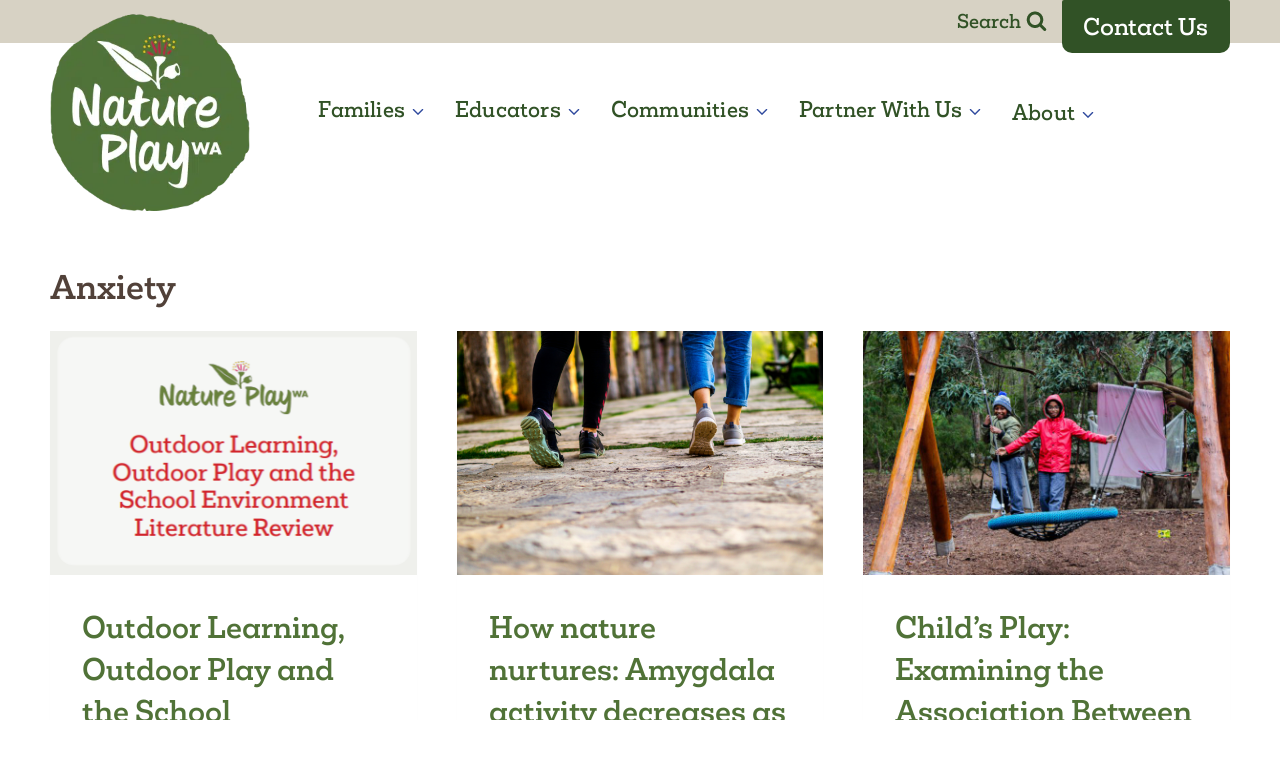

--- FILE ---
content_type: text/html; charset=UTF-8
request_url: https://www.natureplaywa.org.au/resource-category/anxiety/
body_size: 46155
content:
<!doctype html>
<html lang="en-AU" class="no-js" itemtype="https://schema.org/Blog" itemscope>
<head><meta charset="UTF-8"><script>if(navigator.userAgent.match(/MSIE|Internet Explorer/i)||navigator.userAgent.match(/Trident\/7\..*?rv:11/i)){var href=document.location.href;if(!href.match(/[?&]nowprocket/)){if(href.indexOf("?")==-1){if(href.indexOf("#")==-1){document.location.href=href+"?nowprocket=1"}else{document.location.href=href.replace("#","?nowprocket=1#")}}else{if(href.indexOf("#")==-1){document.location.href=href+"&nowprocket=1"}else{document.location.href=href.replace("#","&nowprocket=1#")}}}}</script><script>(()=>{class RocketLazyLoadScripts{constructor(){this.v="2.0.4",this.userEvents=["keydown","keyup","mousedown","mouseup","mousemove","mouseover","mouseout","touchmove","touchstart","touchend","touchcancel","wheel","click","dblclick","input"],this.attributeEvents=["onblur","onclick","oncontextmenu","ondblclick","onfocus","onmousedown","onmouseenter","onmouseleave","onmousemove","onmouseout","onmouseover","onmouseup","onmousewheel","onscroll","onsubmit"]}async t(){this.i(),this.o(),/iP(ad|hone)/.test(navigator.userAgent)&&this.h(),this.u(),this.l(this),this.m(),this.k(this),this.p(this),this._(),await Promise.all([this.R(),this.L()]),this.lastBreath=Date.now(),this.S(this),this.P(),this.D(),this.O(),this.M(),await this.C(this.delayedScripts.normal),await this.C(this.delayedScripts.defer),await this.C(this.delayedScripts.async),await this.T(),await this.F(),await this.j(),await this.A(),window.dispatchEvent(new Event("rocket-allScriptsLoaded")),this.everythingLoaded=!0,this.lastTouchEnd&&await new Promise(t=>setTimeout(t,500-Date.now()+this.lastTouchEnd)),this.I(),this.H(),this.U(),this.W()}i(){this.CSPIssue=sessionStorage.getItem("rocketCSPIssue"),document.addEventListener("securitypolicyviolation",t=>{this.CSPIssue||"script-src-elem"!==t.violatedDirective||"data"!==t.blockedURI||(this.CSPIssue=!0,sessionStorage.setItem("rocketCSPIssue",!0))},{isRocket:!0})}o(){window.addEventListener("pageshow",t=>{this.persisted=t.persisted,this.realWindowLoadedFired=!0},{isRocket:!0}),window.addEventListener("pagehide",()=>{this.onFirstUserAction=null},{isRocket:!0})}h(){let t;function e(e){t=e}window.addEventListener("touchstart",e,{isRocket:!0}),window.addEventListener("touchend",function i(o){o.changedTouches[0]&&t.changedTouches[0]&&Math.abs(o.changedTouches[0].pageX-t.changedTouches[0].pageX)<10&&Math.abs(o.changedTouches[0].pageY-t.changedTouches[0].pageY)<10&&o.timeStamp-t.timeStamp<200&&(window.removeEventListener("touchstart",e,{isRocket:!0}),window.removeEventListener("touchend",i,{isRocket:!0}),"INPUT"===o.target.tagName&&"text"===o.target.type||(o.target.dispatchEvent(new TouchEvent("touchend",{target:o.target,bubbles:!0})),o.target.dispatchEvent(new MouseEvent("mouseover",{target:o.target,bubbles:!0})),o.target.dispatchEvent(new PointerEvent("click",{target:o.target,bubbles:!0,cancelable:!0,detail:1,clientX:o.changedTouches[0].clientX,clientY:o.changedTouches[0].clientY})),event.preventDefault()))},{isRocket:!0})}q(t){this.userActionTriggered||("mousemove"!==t.type||this.firstMousemoveIgnored?"keyup"===t.type||"mouseover"===t.type||"mouseout"===t.type||(this.userActionTriggered=!0,this.onFirstUserAction&&this.onFirstUserAction()):this.firstMousemoveIgnored=!0),"click"===t.type&&t.preventDefault(),t.stopPropagation(),t.stopImmediatePropagation(),"touchstart"===this.lastEvent&&"touchend"===t.type&&(this.lastTouchEnd=Date.now()),"click"===t.type&&(this.lastTouchEnd=0),this.lastEvent=t.type,t.composedPath&&t.composedPath()[0].getRootNode()instanceof ShadowRoot&&(t.rocketTarget=t.composedPath()[0]),this.savedUserEvents.push(t)}u(){this.savedUserEvents=[],this.userEventHandler=this.q.bind(this),this.userEvents.forEach(t=>window.addEventListener(t,this.userEventHandler,{passive:!1,isRocket:!0})),document.addEventListener("visibilitychange",this.userEventHandler,{isRocket:!0})}U(){this.userEvents.forEach(t=>window.removeEventListener(t,this.userEventHandler,{passive:!1,isRocket:!0})),document.removeEventListener("visibilitychange",this.userEventHandler,{isRocket:!0}),this.savedUserEvents.forEach(t=>{(t.rocketTarget||t.target).dispatchEvent(new window[t.constructor.name](t.type,t))})}m(){const t="return false",e=Array.from(this.attributeEvents,t=>"data-rocket-"+t),i="["+this.attributeEvents.join("],[")+"]",o="[data-rocket-"+this.attributeEvents.join("],[data-rocket-")+"]",s=(e,i,o)=>{o&&o!==t&&(e.setAttribute("data-rocket-"+i,o),e["rocket"+i]=new Function("event",o),e.setAttribute(i,t))};new MutationObserver(t=>{for(const n of t)"attributes"===n.type&&(n.attributeName.startsWith("data-rocket-")||this.everythingLoaded?n.attributeName.startsWith("data-rocket-")&&this.everythingLoaded&&this.N(n.target,n.attributeName.substring(12)):s(n.target,n.attributeName,n.target.getAttribute(n.attributeName))),"childList"===n.type&&n.addedNodes.forEach(t=>{if(t.nodeType===Node.ELEMENT_NODE)if(this.everythingLoaded)for(const i of[t,...t.querySelectorAll(o)])for(const t of i.getAttributeNames())e.includes(t)&&this.N(i,t.substring(12));else for(const e of[t,...t.querySelectorAll(i)])for(const t of e.getAttributeNames())this.attributeEvents.includes(t)&&s(e,t,e.getAttribute(t))})}).observe(document,{subtree:!0,childList:!0,attributeFilter:[...this.attributeEvents,...e]})}I(){this.attributeEvents.forEach(t=>{document.querySelectorAll("[data-rocket-"+t+"]").forEach(e=>{this.N(e,t)})})}N(t,e){const i=t.getAttribute("data-rocket-"+e);i&&(t.setAttribute(e,i),t.removeAttribute("data-rocket-"+e))}k(t){Object.defineProperty(HTMLElement.prototype,"onclick",{get(){return this.rocketonclick||null},set(e){this.rocketonclick=e,this.setAttribute(t.everythingLoaded?"onclick":"data-rocket-onclick","this.rocketonclick(event)")}})}S(t){function e(e,i){let o=e[i];e[i]=null,Object.defineProperty(e,i,{get:()=>o,set(s){t.everythingLoaded?o=s:e["rocket"+i]=o=s}})}e(document,"onreadystatechange"),e(window,"onload"),e(window,"onpageshow");try{Object.defineProperty(document,"readyState",{get:()=>t.rocketReadyState,set(e){t.rocketReadyState=e},configurable:!0}),document.readyState="loading"}catch(t){console.log("WPRocket DJE readyState conflict, bypassing")}}l(t){this.originalAddEventListener=EventTarget.prototype.addEventListener,this.originalRemoveEventListener=EventTarget.prototype.removeEventListener,this.savedEventListeners=[],EventTarget.prototype.addEventListener=function(e,i,o){o&&o.isRocket||!t.B(e,this)&&!t.userEvents.includes(e)||t.B(e,this)&&!t.userActionTriggered||e.startsWith("rocket-")||t.everythingLoaded?t.originalAddEventListener.call(this,e,i,o):(t.savedEventListeners.push({target:this,remove:!1,type:e,func:i,options:o}),"mouseenter"!==e&&"mouseleave"!==e||t.originalAddEventListener.call(this,e,t.savedUserEvents.push,o))},EventTarget.prototype.removeEventListener=function(e,i,o){o&&o.isRocket||!t.B(e,this)&&!t.userEvents.includes(e)||t.B(e,this)&&!t.userActionTriggered||e.startsWith("rocket-")||t.everythingLoaded?t.originalRemoveEventListener.call(this,e,i,o):t.savedEventListeners.push({target:this,remove:!0,type:e,func:i,options:o})}}J(t,e){this.savedEventListeners=this.savedEventListeners.filter(i=>{let o=i.type,s=i.target||window;return e!==o||t!==s||(this.B(o,s)&&(i.type="rocket-"+o),this.$(i),!1)})}H(){EventTarget.prototype.addEventListener=this.originalAddEventListener,EventTarget.prototype.removeEventListener=this.originalRemoveEventListener,this.savedEventListeners.forEach(t=>this.$(t))}$(t){t.remove?this.originalRemoveEventListener.call(t.target,t.type,t.func,t.options):this.originalAddEventListener.call(t.target,t.type,t.func,t.options)}p(t){let e;function i(e){return t.everythingLoaded?e:e.split(" ").map(t=>"load"===t||t.startsWith("load.")?"rocket-jquery-load":t).join(" ")}function o(o){function s(e){const s=o.fn[e];o.fn[e]=o.fn.init.prototype[e]=function(){return this[0]===window&&t.userActionTriggered&&("string"==typeof arguments[0]||arguments[0]instanceof String?arguments[0]=i(arguments[0]):"object"==typeof arguments[0]&&Object.keys(arguments[0]).forEach(t=>{const e=arguments[0][t];delete arguments[0][t],arguments[0][i(t)]=e})),s.apply(this,arguments),this}}if(o&&o.fn&&!t.allJQueries.includes(o)){const e={DOMContentLoaded:[],"rocket-DOMContentLoaded":[]};for(const t in e)document.addEventListener(t,()=>{e[t].forEach(t=>t())},{isRocket:!0});o.fn.ready=o.fn.init.prototype.ready=function(i){function s(){parseInt(o.fn.jquery)>2?setTimeout(()=>i.bind(document)(o)):i.bind(document)(o)}return"function"==typeof i&&(t.realDomReadyFired?!t.userActionTriggered||t.fauxDomReadyFired?s():e["rocket-DOMContentLoaded"].push(s):e.DOMContentLoaded.push(s)),o([])},s("on"),s("one"),s("off"),t.allJQueries.push(o)}e=o}t.allJQueries=[],o(window.jQuery),Object.defineProperty(window,"jQuery",{get:()=>e,set(t){o(t)}})}P(){const t=new Map;document.write=document.writeln=function(e){const i=document.currentScript,o=document.createRange(),s=i.parentElement;let n=t.get(i);void 0===n&&(n=i.nextSibling,t.set(i,n));const c=document.createDocumentFragment();o.setStart(c,0),c.appendChild(o.createContextualFragment(e)),s.insertBefore(c,n)}}async R(){return new Promise(t=>{this.userActionTriggered?t():this.onFirstUserAction=t})}async L(){return new Promise(t=>{document.addEventListener("DOMContentLoaded",()=>{this.realDomReadyFired=!0,t()},{isRocket:!0})})}async j(){return this.realWindowLoadedFired?Promise.resolve():new Promise(t=>{window.addEventListener("load",t,{isRocket:!0})})}M(){this.pendingScripts=[];this.scriptsMutationObserver=new MutationObserver(t=>{for(const e of t)e.addedNodes.forEach(t=>{"SCRIPT"!==t.tagName||t.noModule||t.isWPRocket||this.pendingScripts.push({script:t,promise:new Promise(e=>{const i=()=>{const i=this.pendingScripts.findIndex(e=>e.script===t);i>=0&&this.pendingScripts.splice(i,1),e()};t.addEventListener("load",i,{isRocket:!0}),t.addEventListener("error",i,{isRocket:!0}),setTimeout(i,1e3)})})})}),this.scriptsMutationObserver.observe(document,{childList:!0,subtree:!0})}async F(){await this.X(),this.pendingScripts.length?(await this.pendingScripts[0].promise,await this.F()):this.scriptsMutationObserver.disconnect()}D(){this.delayedScripts={normal:[],async:[],defer:[]},document.querySelectorAll("script[type$=rocketlazyloadscript]").forEach(t=>{t.hasAttribute("data-rocket-src")?t.hasAttribute("async")&&!1!==t.async?this.delayedScripts.async.push(t):t.hasAttribute("defer")&&!1!==t.defer||"module"===t.getAttribute("data-rocket-type")?this.delayedScripts.defer.push(t):this.delayedScripts.normal.push(t):this.delayedScripts.normal.push(t)})}async _(){await this.L();let t=[];document.querySelectorAll("script[type$=rocketlazyloadscript][data-rocket-src]").forEach(e=>{let i=e.getAttribute("data-rocket-src");if(i&&!i.startsWith("data:")){i.startsWith("//")&&(i=location.protocol+i);try{const o=new URL(i).origin;o!==location.origin&&t.push({src:o,crossOrigin:e.crossOrigin||"module"===e.getAttribute("data-rocket-type")})}catch(t){}}}),t=[...new Map(t.map(t=>[JSON.stringify(t),t])).values()],this.Y(t,"preconnect")}async G(t){if(await this.K(),!0!==t.noModule||!("noModule"in HTMLScriptElement.prototype))return new Promise(e=>{let i;function o(){(i||t).setAttribute("data-rocket-status","executed"),e()}try{if(navigator.userAgent.includes("Firefox/")||""===navigator.vendor||this.CSPIssue)i=document.createElement("script"),[...t.attributes].forEach(t=>{let e=t.nodeName;"type"!==e&&("data-rocket-type"===e&&(e="type"),"data-rocket-src"===e&&(e="src"),i.setAttribute(e,t.nodeValue))}),t.text&&(i.text=t.text),t.nonce&&(i.nonce=t.nonce),i.hasAttribute("src")?(i.addEventListener("load",o,{isRocket:!0}),i.addEventListener("error",()=>{i.setAttribute("data-rocket-status","failed-network"),e()},{isRocket:!0}),setTimeout(()=>{i.isConnected||e()},1)):(i.text=t.text,o()),i.isWPRocket=!0,t.parentNode.replaceChild(i,t);else{const i=t.getAttribute("data-rocket-type"),s=t.getAttribute("data-rocket-src");i?(t.type=i,t.removeAttribute("data-rocket-type")):t.removeAttribute("type"),t.addEventListener("load",o,{isRocket:!0}),t.addEventListener("error",i=>{this.CSPIssue&&i.target.src.startsWith("data:")?(console.log("WPRocket: CSP fallback activated"),t.removeAttribute("src"),this.G(t).then(e)):(t.setAttribute("data-rocket-status","failed-network"),e())},{isRocket:!0}),s?(t.fetchPriority="high",t.removeAttribute("data-rocket-src"),t.src=s):t.src="data:text/javascript;base64,"+window.btoa(unescape(encodeURIComponent(t.text)))}}catch(i){t.setAttribute("data-rocket-status","failed-transform"),e()}});t.setAttribute("data-rocket-status","skipped")}async C(t){const e=t.shift();return e?(e.isConnected&&await this.G(e),this.C(t)):Promise.resolve()}O(){this.Y([...this.delayedScripts.normal,...this.delayedScripts.defer,...this.delayedScripts.async],"preload")}Y(t,e){this.trash=this.trash||[];let i=!0;var o=document.createDocumentFragment();t.forEach(t=>{const s=t.getAttribute&&t.getAttribute("data-rocket-src")||t.src;if(s&&!s.startsWith("data:")){const n=document.createElement("link");n.href=s,n.rel=e,"preconnect"!==e&&(n.as="script",n.fetchPriority=i?"high":"low"),t.getAttribute&&"module"===t.getAttribute("data-rocket-type")&&(n.crossOrigin=!0),t.crossOrigin&&(n.crossOrigin=t.crossOrigin),t.integrity&&(n.integrity=t.integrity),t.nonce&&(n.nonce=t.nonce),o.appendChild(n),this.trash.push(n),i=!1}}),document.head.appendChild(o)}W(){this.trash.forEach(t=>t.remove())}async T(){try{document.readyState="interactive"}catch(t){}this.fauxDomReadyFired=!0;try{await this.K(),this.J(document,"readystatechange"),document.dispatchEvent(new Event("rocket-readystatechange")),await this.K(),document.rocketonreadystatechange&&document.rocketonreadystatechange(),await this.K(),this.J(document,"DOMContentLoaded"),document.dispatchEvent(new Event("rocket-DOMContentLoaded")),await this.K(),this.J(window,"DOMContentLoaded"),window.dispatchEvent(new Event("rocket-DOMContentLoaded"))}catch(t){console.error(t)}}async A(){try{document.readyState="complete"}catch(t){}try{await this.K(),this.J(document,"readystatechange"),document.dispatchEvent(new Event("rocket-readystatechange")),await this.K(),document.rocketonreadystatechange&&document.rocketonreadystatechange(),await this.K(),this.J(window,"load"),window.dispatchEvent(new Event("rocket-load")),await this.K(),window.rocketonload&&window.rocketonload(),await this.K(),this.allJQueries.forEach(t=>t(window).trigger("rocket-jquery-load")),await this.K(),this.J(window,"pageshow");const t=new Event("rocket-pageshow");t.persisted=this.persisted,window.dispatchEvent(t),await this.K(),window.rocketonpageshow&&window.rocketonpageshow({persisted:this.persisted})}catch(t){console.error(t)}}async K(){Date.now()-this.lastBreath>45&&(await this.X(),this.lastBreath=Date.now())}async X(){return document.hidden?new Promise(t=>setTimeout(t)):new Promise(t=>requestAnimationFrame(t))}B(t,e){return e===document&&"readystatechange"===t||(e===document&&"DOMContentLoaded"===t||(e===window&&"DOMContentLoaded"===t||(e===window&&"load"===t||e===window&&"pageshow"===t)))}static run(){(new RocketLazyLoadScripts).t()}}RocketLazyLoadScripts.run()})();</script>
	
	<meta name="viewport" content="width=device-width, initial-scale=1, minimum-scale=1">
	<meta name='robots' content='index, follow, max-image-preview:large, max-snippet:-1, max-video-preview:-1' />
	<style></style>
	<meta name="dlm-version" content="5.1.5">
	<!-- This site is optimized with the Yoast SEO plugin v26.3 - https://yoast.com/wordpress/plugins/seo/ -->
	<title>Anxiety Archives - Nature Play WA</title>
<link crossorigin data-rocket-preload as="font" href="https://use.typekit.net/af/bb277f/00000000000000007735fd77/31/l?primer=7cdcb44be4a7db8877ffa5c0007b8dd865b3bbc383831fe2ea177f62257a9191&#038;fvd=n5&#038;v=3" rel="preload">
<link crossorigin data-rocket-preload as="font" href="https://use.typekit.net/af/48b69f/00000000000000007753ee17/31/l?primer=7cdcb44be4a7db8877ffa5c0007b8dd865b3bbc383831fe2ea177f62257a9191&#038;fvd=n6&#038;v=3" rel="preload">
<style id="wpr-usedcss">img:is([sizes=auto i],[sizes^="auto," i]){contain-intrinsic-size:3000px 1500px}img.emoji{display:inline!important;border:none!important;box-shadow:none!important;height:1em!important;width:1em!important;margin:0 .07em!important;vertical-align:-.1em!important;background:0 0!important;padding:0!important}:where(.wp-block-button__link){border-radius:9999px;box-shadow:none;padding:calc(.667em + 2px) calc(1.333em + 2px);text-decoration:none}:root :where(.wp-block-button .wp-block-button__link.is-style-outline),:root :where(.wp-block-button.is-style-outline>.wp-block-button__link){border:2px solid;padding:.667em 1.333em}:root :where(.wp-block-button .wp-block-button__link.is-style-outline:not(.has-text-color)),:root :where(.wp-block-button.is-style-outline>.wp-block-button__link:not(.has-text-color)){color:currentColor}:root :where(.wp-block-button .wp-block-button__link.is-style-outline:not(.has-background)),:root :where(.wp-block-button.is-style-outline>.wp-block-button__link:not(.has-background)){background-color:initial;background-image:none}:where(.wp-block-calendar table:not(.has-background) th){background:#ddd}:where(.wp-block-columns){margin-bottom:1.75em}:where(.wp-block-columns.has-background){padding:1.25em 2.375em}:where(.wp-block-post-comments input[type=submit]){border:none}:where(.wp-block-cover-image:not(.has-text-color)),:where(.wp-block-cover:not(.has-text-color)){color:#fff}:where(.wp-block-cover-image.is-light:not(.has-text-color)),:where(.wp-block-cover.is-light:not(.has-text-color)){color:#000}:root :where(.wp-block-cover h1:not(.has-text-color)),:root :where(.wp-block-cover h2:not(.has-text-color)),:root :where(.wp-block-cover h3:not(.has-text-color)),:root :where(.wp-block-cover h4:not(.has-text-color)),:root :where(.wp-block-cover h5:not(.has-text-color)),:root :where(.wp-block-cover h6:not(.has-text-color)),:root :where(.wp-block-cover p:not(.has-text-color)){color:inherit}:where(.wp-block-file){margin-bottom:1.5em}:where(.wp-block-file__button){border-radius:2em;display:inline-block;padding:.5em 1em}:where(.wp-block-file__button):is(a):active,:where(.wp-block-file__button):is(a):focus,:where(.wp-block-file__button):is(a):hover,:where(.wp-block-file__button):is(a):visited{box-shadow:none;color:#fff;opacity:.85;text-decoration:none}.wp-block-gallery:not(.has-nested-images){display:flex;flex-wrap:wrap;list-style-type:none;margin:0;padding:0}.wp-block-gallery:not(.has-nested-images) .blocks-gallery-item{display:flex;flex-direction:column;flex-grow:1;justify-content:center;margin:0 1em 1em 0;position:relative;width:calc(50% - 1em)}.wp-block-gallery:not(.has-nested-images) .blocks-gallery-item:nth-of-type(2n){margin-right:0}.wp-block-gallery:not(.has-nested-images) .blocks-gallery-item figure{align-items:flex-end;display:flex;height:100%;justify-content:flex-start;margin:0}.wp-block-gallery:not(.has-nested-images) .blocks-gallery-item img{display:block;height:auto;max-width:100%;width:auto}.wp-block-gallery:not(.has-nested-images) .blocks-gallery-item figcaption{background:linear-gradient(0deg,#000000b3,#0000004d 70%,#0000);bottom:0;box-sizing:border-box;color:#fff;font-size:.8em;margin:0;max-height:100%;overflow:auto;padding:3em .77em .7em;position:absolute;text-align:center;width:100%;z-index:2}.wp-block-gallery:not(.has-nested-images) .blocks-gallery-item figcaption img{display:inline}.wp-block-gallery:not(.has-nested-images) figcaption{flex-grow:1}.wp-block-gallery:not(.has-nested-images) .blocks-gallery-item:last-child{margin-right:0}.wp-block-gallery:not(.has-nested-images).aligncenter .blocks-gallery-item figure{justify-content:center}.wp-block-gallery:not(.is-cropped) .blocks-gallery-item{align-self:flex-start}:where(.wp-block-group.wp-block-group-is-layout-constrained){position:relative}:root :where(.wp-block-image.is-style-rounded img,.wp-block-image .is-style-rounded img){border-radius:9999px}:where(.wp-block-latest-comments:not([style*=line-height] .wp-block-latest-comments__comment)){line-height:1.1}:where(.wp-block-latest-comments:not([style*=line-height] .wp-block-latest-comments__comment-excerpt p)){line-height:1.8}:root :where(.wp-block-latest-posts.is-grid){padding:0}:root :where(.wp-block-latest-posts.wp-block-latest-posts__list){padding-left:0}ul{box-sizing:border-box}:root :where(.wp-block-list.has-background){padding:1.25em 2.375em}:where(.wp-block-navigation.has-background .wp-block-navigation-item a:not(.wp-element-button)),:where(.wp-block-navigation.has-background .wp-block-navigation-submenu a:not(.wp-element-button)){padding:.5em 1em}:where(.wp-block-navigation .wp-block-navigation__submenu-container .wp-block-navigation-item a:not(.wp-element-button)),:where(.wp-block-navigation .wp-block-navigation__submenu-container .wp-block-navigation-submenu a:not(.wp-element-button)),:where(.wp-block-navigation .wp-block-navigation__submenu-container .wp-block-navigation-submenu button.wp-block-navigation-item__content),:where(.wp-block-navigation .wp-block-navigation__submenu-container .wp-block-pages-list__item button.wp-block-navigation-item__content){padding:.5em 1em}:root :where(p.has-background){padding:1.25em 2.375em}:where(p.has-text-color:not(.has-link-color)) a{color:inherit}:where(.wp-block-post-comments-form) input:not([type=submit]),:where(.wp-block-post-comments-form) textarea{border:1px solid #949494;font-family:inherit;font-size:1em}:where(.wp-block-post-comments-form) input:where(:not([type=submit]):not([type=checkbox])),:where(.wp-block-post-comments-form) textarea{padding:calc(.667em + 2px)}:where(.wp-block-post-excerpt){box-sizing:border-box;margin-bottom:var(--wp--style--block-gap);margin-top:var(--wp--style--block-gap)}:where(.wp-block-preformatted.has-background){padding:1.25em 2.375em}:where(.wp-block-search__button){border:1px solid #ccc;padding:6px 10px}:where(.wp-block-search__input){font-family:inherit;font-size:inherit;font-style:inherit;font-weight:inherit;letter-spacing:inherit;line-height:inherit;text-transform:inherit}:where(.wp-block-search__button-inside .wp-block-search__inside-wrapper){border:1px solid #949494;box-sizing:border-box;padding:4px}:where(.wp-block-search__button-inside .wp-block-search__inside-wrapper) .wp-block-search__input{border:none;border-radius:0;padding:0 4px}:where(.wp-block-search__button-inside .wp-block-search__inside-wrapper) .wp-block-search__input:focus{outline:0}:where(.wp-block-search__button-inside .wp-block-search__inside-wrapper) :where(.wp-block-search__button){padding:4px 8px}:root :where(.wp-block-separator.is-style-dots){height:auto;line-height:1;text-align:center}:root :where(.wp-block-separator.is-style-dots):before{color:currentColor;content:"···";font-family:serif;font-size:1.5em;letter-spacing:2em;padding-left:2em}:root :where(.wp-block-site-logo.is-style-rounded){border-radius:9999px}.wp-block-social-links{background:0 0;box-sizing:border-box;margin-left:0;padding-left:0;padding-right:0;text-indent:0}.wp-block-social-links .wp-social-link a,.wp-block-social-links .wp-social-link a:hover{border-bottom:0;box-shadow:none;text-decoration:none}.wp-block-social-links .wp-social-link svg{height:1em;width:1em}.wp-block-social-links .wp-social-link span:not(.screen-reader-text){font-size:.65em;margin-left:.5em;margin-right:.5em}.wp-block-social-links{font-size:24px}.wp-block-social-links.aligncenter{display:flex;justify-content:center}.wp-block-social-link{border-radius:9999px;display:block;height:auto}@media not (prefers-reduced-motion){.wp-block-social-link{transition:transform .1s ease}}.wp-block-social-link a{align-items:center;display:flex;line-height:0}.wp-block-social-link:hover{transform:scale(1.1)}.wp-block-social-links .wp-block-social-link.wp-social-link{display:inline-block;margin:0;padding:0}.wp-block-social-links .wp-block-social-link.wp-social-link .wp-block-social-link-anchor,.wp-block-social-links .wp-block-social-link.wp-social-link .wp-block-social-link-anchor svg,.wp-block-social-links .wp-block-social-link.wp-social-link .wp-block-social-link-anchor:active,.wp-block-social-links .wp-block-social-link.wp-social-link .wp-block-social-link-anchor:hover,.wp-block-social-links .wp-block-social-link.wp-social-link .wp-block-social-link-anchor:visited{color:currentColor;fill:currentColor}:where(.wp-block-social-links:not(.is-style-logos-only)) .wp-social-link{background-color:#f0f0f0;color:#444}:where(.wp-block-social-links:not(.is-style-logos-only)) .wp-social-link-amazon{background-color:#f90;color:#fff}:where(.wp-block-social-links:not(.is-style-logos-only)) .wp-social-link-bandcamp{background-color:#1ea0c3;color:#fff}:where(.wp-block-social-links:not(.is-style-logos-only)) .wp-social-link-behance{background-color:#0757fe;color:#fff}:where(.wp-block-social-links:not(.is-style-logos-only)) .wp-social-link-bluesky{background-color:#0a7aff;color:#fff}:where(.wp-block-social-links:not(.is-style-logos-only)) .wp-social-link-codepen{background-color:#1e1f26;color:#fff}:where(.wp-block-social-links:not(.is-style-logos-only)) .wp-social-link-deviantart{background-color:#02e49b;color:#fff}:where(.wp-block-social-links:not(.is-style-logos-only)) .wp-social-link-discord{background-color:#5865f2;color:#fff}:where(.wp-block-social-links:not(.is-style-logos-only)) .wp-social-link-dribbble{background-color:#e94c89;color:#fff}:where(.wp-block-social-links:not(.is-style-logos-only)) .wp-social-link-dropbox{background-color:#4280ff;color:#fff}:where(.wp-block-social-links:not(.is-style-logos-only)) .wp-social-link-etsy{background-color:#f45800;color:#fff}:where(.wp-block-social-links:not(.is-style-logos-only)) .wp-social-link-facebook{background-color:#0866ff;color:#fff}:where(.wp-block-social-links:not(.is-style-logos-only)) .wp-social-link-fivehundredpx{background-color:#000;color:#fff}:where(.wp-block-social-links:not(.is-style-logos-only)) .wp-social-link-flickr{background-color:#0461dd;color:#fff}:where(.wp-block-social-links:not(.is-style-logos-only)) .wp-social-link-foursquare{background-color:#e65678;color:#fff}:where(.wp-block-social-links:not(.is-style-logos-only)) .wp-social-link-github{background-color:#24292d;color:#fff}:where(.wp-block-social-links:not(.is-style-logos-only)) .wp-social-link-goodreads{background-color:#eceadd;color:#382110}:where(.wp-block-social-links:not(.is-style-logos-only)) .wp-social-link-google{background-color:#ea4434;color:#fff}:where(.wp-block-social-links:not(.is-style-logos-only)) .wp-social-link-gravatar{background-color:#1d4fc4;color:#fff}:where(.wp-block-social-links:not(.is-style-logos-only)) .wp-social-link-instagram{background-color:#f00075;color:#fff}:where(.wp-block-social-links:not(.is-style-logos-only)) .wp-social-link-lastfm{background-color:#e21b24;color:#fff}:where(.wp-block-social-links:not(.is-style-logos-only)) .wp-social-link-linkedin{background-color:#0d66c2;color:#fff}:where(.wp-block-social-links:not(.is-style-logos-only)) .wp-social-link-mastodon{background-color:#3288d4;color:#fff}:where(.wp-block-social-links:not(.is-style-logos-only)) .wp-social-link-medium{background-color:#000;color:#fff}:where(.wp-block-social-links:not(.is-style-logos-only)) .wp-social-link-meetup{background-color:#f6405f;color:#fff}:where(.wp-block-social-links:not(.is-style-logos-only)) .wp-social-link-patreon{background-color:#000;color:#fff}:where(.wp-block-social-links:not(.is-style-logos-only)) .wp-social-link-pinterest{background-color:#e60122;color:#fff}:where(.wp-block-social-links:not(.is-style-logos-only)) .wp-social-link-pocket{background-color:#ef4155;color:#fff}:where(.wp-block-social-links:not(.is-style-logos-only)) .wp-social-link-reddit{background-color:#ff4500;color:#fff}:where(.wp-block-social-links:not(.is-style-logos-only)) .wp-social-link-skype{background-color:#0478d7;color:#fff}:where(.wp-block-social-links:not(.is-style-logos-only)) .wp-social-link-snapchat{background-color:#fefc00;color:#fff;stroke:#000}:where(.wp-block-social-links:not(.is-style-logos-only)) .wp-social-link-soundcloud{background-color:#ff5600;color:#fff}:where(.wp-block-social-links:not(.is-style-logos-only)) .wp-social-link-spotify{background-color:#1bd760;color:#fff}:where(.wp-block-social-links:not(.is-style-logos-only)) .wp-social-link-telegram{background-color:#2aabee;color:#fff}:where(.wp-block-social-links:not(.is-style-logos-only)) .wp-social-link-threads{background-color:#000;color:#fff}:where(.wp-block-social-links:not(.is-style-logos-only)) .wp-social-link-tiktok{background-color:#000;color:#fff}:where(.wp-block-social-links:not(.is-style-logos-only)) .wp-social-link-tumblr{background-color:#011835;color:#fff}:where(.wp-block-social-links:not(.is-style-logos-only)) .wp-social-link-twitch{background-color:#6440a4;color:#fff}:where(.wp-block-social-links:not(.is-style-logos-only)) .wp-social-link-twitter{background-color:#1da1f2;color:#fff}:where(.wp-block-social-links:not(.is-style-logos-only)) .wp-social-link-vimeo{background-color:#1eb7ea;color:#fff}:where(.wp-block-social-links:not(.is-style-logos-only)) .wp-social-link-vk{background-color:#4680c2;color:#fff}:where(.wp-block-social-links:not(.is-style-logos-only)) .wp-social-link-wordpress{background-color:#3499cd;color:#fff}:where(.wp-block-social-links:not(.is-style-logos-only)) .wp-social-link-whatsapp{background-color:#25d366;color:#fff}:where(.wp-block-social-links:not(.is-style-logos-only)) .wp-social-link-x{background-color:#000;color:#fff}:where(.wp-block-social-links:not(.is-style-logos-only)) .wp-social-link-yelp{background-color:#d32422;color:#fff}:where(.wp-block-social-links:not(.is-style-logos-only)) .wp-social-link-youtube{background-color:red;color:#fff}:where(.wp-block-social-links.is-style-logos-only) .wp-social-link{background:0 0}:where(.wp-block-social-links.is-style-logos-only) .wp-social-link svg{height:1.25em;width:1.25em}:where(.wp-block-social-links.is-style-logos-only) .wp-social-link-amazon{color:#f90}:where(.wp-block-social-links.is-style-logos-only) .wp-social-link-bandcamp{color:#1ea0c3}:where(.wp-block-social-links.is-style-logos-only) .wp-social-link-behance{color:#0757fe}:where(.wp-block-social-links.is-style-logos-only) .wp-social-link-bluesky{color:#0a7aff}:where(.wp-block-social-links.is-style-logos-only) .wp-social-link-codepen{color:#1e1f26}:where(.wp-block-social-links.is-style-logos-only) .wp-social-link-deviantart{color:#02e49b}:where(.wp-block-social-links.is-style-logos-only) .wp-social-link-discord{color:#5865f2}:where(.wp-block-social-links.is-style-logos-only) .wp-social-link-dribbble{color:#e94c89}:where(.wp-block-social-links.is-style-logos-only) .wp-social-link-dropbox{color:#4280ff}:where(.wp-block-social-links.is-style-logos-only) .wp-social-link-etsy{color:#f45800}:where(.wp-block-social-links.is-style-logos-only) .wp-social-link-facebook{color:#0866ff}:where(.wp-block-social-links.is-style-logos-only) .wp-social-link-fivehundredpx{color:#000}:where(.wp-block-social-links.is-style-logos-only) .wp-social-link-flickr{color:#0461dd}:where(.wp-block-social-links.is-style-logos-only) .wp-social-link-foursquare{color:#e65678}:where(.wp-block-social-links.is-style-logos-only) .wp-social-link-github{color:#24292d}:where(.wp-block-social-links.is-style-logos-only) .wp-social-link-goodreads{color:#382110}:where(.wp-block-social-links.is-style-logos-only) .wp-social-link-google{color:#ea4434}:where(.wp-block-social-links.is-style-logos-only) .wp-social-link-gravatar{color:#1d4fc4}:where(.wp-block-social-links.is-style-logos-only) .wp-social-link-instagram{color:#f00075}:where(.wp-block-social-links.is-style-logos-only) .wp-social-link-lastfm{color:#e21b24}:where(.wp-block-social-links.is-style-logos-only) .wp-social-link-linkedin{color:#0d66c2}:where(.wp-block-social-links.is-style-logos-only) .wp-social-link-mastodon{color:#3288d4}:where(.wp-block-social-links.is-style-logos-only) .wp-social-link-medium{color:#000}:where(.wp-block-social-links.is-style-logos-only) .wp-social-link-meetup{color:#f6405f}:where(.wp-block-social-links.is-style-logos-only) .wp-social-link-patreon{color:#000}:where(.wp-block-social-links.is-style-logos-only) .wp-social-link-pinterest{color:#e60122}:where(.wp-block-social-links.is-style-logos-only) .wp-social-link-pocket{color:#ef4155}:where(.wp-block-social-links.is-style-logos-only) .wp-social-link-reddit{color:#ff4500}:where(.wp-block-social-links.is-style-logos-only) .wp-social-link-skype{color:#0478d7}:where(.wp-block-social-links.is-style-logos-only) .wp-social-link-snapchat{color:#fff;stroke:#000}:where(.wp-block-social-links.is-style-logos-only) .wp-social-link-soundcloud{color:#ff5600}:where(.wp-block-social-links.is-style-logos-only) .wp-social-link-spotify{color:#1bd760}:where(.wp-block-social-links.is-style-logos-only) .wp-social-link-telegram{color:#2aabee}:where(.wp-block-social-links.is-style-logos-only) .wp-social-link-threads{color:#000}:where(.wp-block-social-links.is-style-logos-only) .wp-social-link-tiktok{color:#000}:where(.wp-block-social-links.is-style-logos-only) .wp-social-link-tumblr{color:#011835}:where(.wp-block-social-links.is-style-logos-only) .wp-social-link-twitch{color:#6440a4}:where(.wp-block-social-links.is-style-logos-only) .wp-social-link-twitter{color:#1da1f2}:where(.wp-block-social-links.is-style-logos-only) .wp-social-link-vimeo{color:#1eb7ea}:where(.wp-block-social-links.is-style-logos-only) .wp-social-link-vk{color:#4680c2}:where(.wp-block-social-links.is-style-logos-only) .wp-social-link-whatsapp{color:#25d366}:where(.wp-block-social-links.is-style-logos-only) .wp-social-link-wordpress{color:#3499cd}:where(.wp-block-social-links.is-style-logos-only) .wp-social-link-x{color:#000}:where(.wp-block-social-links.is-style-logos-only) .wp-social-link-yelp{color:#d32422}:where(.wp-block-social-links.is-style-logos-only) .wp-social-link-youtube{color:red}:root :where(.wp-block-social-links .wp-social-link a){padding:.25em}:root :where(.wp-block-social-links.is-style-logos-only .wp-social-link a){padding:0}:root :where(.wp-block-social-links.is-style-pill-shape .wp-social-link a){padding-left:.6666666667em;padding-right:.6666666667em}:root :where(.wp-block-tag-cloud.is-style-outline){display:flex;flex-wrap:wrap;gap:1ch}:root :where(.wp-block-tag-cloud.is-style-outline a){border:1px solid;font-size:unset!important;margin-right:0;padding:1ch 2ch;text-decoration:none!important}:root :where(.wp-block-table-of-contents){box-sizing:border-box}:where(.wp-block-term-description){box-sizing:border-box;margin-bottom:var(--wp--style--block-gap);margin-top:var(--wp--style--block-gap)}:where(pre.wp-block-verse){font-family:inherit}:root{--wp--preset--font-size--normal:16px;--wp--preset--font-size--huge:42px}.aligncenter{clear:both}.screen-reader-text{border:0;clip-path:inset(50%);height:1px;margin:-1px;overflow:hidden;padding:0;position:absolute;width:1px;word-wrap:normal!important}.screen-reader-text:focus{background-color:#ddd;clip-path:none;color:#444;display:block;font-size:1em;height:auto;left:5px;line-height:normal;padding:15px 23px 14px;text-decoration:none;top:5px;width:auto;z-index:100000}html :where(.has-border-color){border-style:solid}html :where([style*=border-top-color]){border-top-style:solid}html :where([style*=border-right-color]){border-right-style:solid}html :where([style*=border-bottom-color]){border-bottom-style:solid}html :where([style*=border-left-color]){border-left-style:solid}html :where([style*=border-width]){border-style:solid}html :where([style*=border-top-width]){border-top-style:solid}html :where([style*=border-right-width]){border-right-style:solid}html :where([style*=border-bottom-width]){border-bottom-style:solid}html :where([style*=border-left-width]){border-left-style:solid}html :where(img[class*=wp-image-]){height:auto;max-width:100%}:where(figure){margin:0 0 1em}html :where(.is-position-sticky){--wp-admin--admin-bar--position-offset:var(--wp-admin--admin-bar--height,0px)}@media screen and (max-width:600px){html :where(.is-position-sticky){--wp-admin--admin-bar--position-offset:0px}}:root{--wp--preset--aspect-ratio--square:1;--wp--preset--aspect-ratio--4-3:4/3;--wp--preset--aspect-ratio--3-4:3/4;--wp--preset--aspect-ratio--3-2:3/2;--wp--preset--aspect-ratio--2-3:2/3;--wp--preset--aspect-ratio--16-9:16/9;--wp--preset--aspect-ratio--9-16:9/16;--wp--preset--color--black:#000000;--wp--preset--color--cyan-bluish-gray:#abb8c3;--wp--preset--color--white:#ffffff;--wp--preset--color--pale-pink:#f78da7;--wp--preset--color--vivid-red:#cf2e2e;--wp--preset--color--luminous-vivid-orange:#ff6900;--wp--preset--color--luminous-vivid-amber:#fcb900;--wp--preset--color--light-green-cyan:#7bdcb5;--wp--preset--color--vivid-green-cyan:#00d084;--wp--preset--color--pale-cyan-blue:#8ed1fc;--wp--preset--color--vivid-cyan-blue:#0693e3;--wp--preset--color--vivid-purple:#9b51e0;--wp--preset--color--theme-palette-1:var(--global-palette1);--wp--preset--color--theme-palette-2:var(--global-palette2);--wp--preset--color--theme-palette-3:var(--global-palette3);--wp--preset--color--theme-palette-4:var(--global-palette4);--wp--preset--color--theme-palette-5:var(--global-palette5);--wp--preset--color--theme-palette-6:var(--global-palette6);--wp--preset--color--theme-palette-7:var(--global-palette7);--wp--preset--color--theme-palette-8:var(--global-palette8);--wp--preset--color--theme-palette-9:var(--global-palette9);--wp--preset--gradient--vivid-cyan-blue-to-vivid-purple:linear-gradient(135deg,rgba(6, 147, 227, 1) 0%,rgb(155, 81, 224) 100%);--wp--preset--gradient--light-green-cyan-to-vivid-green-cyan:linear-gradient(135deg,rgb(122, 220, 180) 0%,rgb(0, 208, 130) 100%);--wp--preset--gradient--luminous-vivid-amber-to-luminous-vivid-orange:linear-gradient(135deg,rgba(252, 185, 0, 1) 0%,rgba(255, 105, 0, 1) 100%);--wp--preset--gradient--luminous-vivid-orange-to-vivid-red:linear-gradient(135deg,rgba(255, 105, 0, 1) 0%,rgb(207, 46, 46) 100%);--wp--preset--gradient--very-light-gray-to-cyan-bluish-gray:linear-gradient(135deg,rgb(238, 238, 238) 0%,rgb(169, 184, 195) 100%);--wp--preset--gradient--cool-to-warm-spectrum:linear-gradient(135deg,rgb(74, 234, 220) 0%,rgb(151, 120, 209) 20%,rgb(207, 42, 186) 40%,rgb(238, 44, 130) 60%,rgb(251, 105, 98) 80%,rgb(254, 248, 76) 100%);--wp--preset--gradient--blush-light-purple:linear-gradient(135deg,rgb(255, 206, 236) 0%,rgb(152, 150, 240) 100%);--wp--preset--gradient--blush-bordeaux:linear-gradient(135deg,rgb(254, 205, 165) 0%,rgb(254, 45, 45) 50%,rgb(107, 0, 62) 100%);--wp--preset--gradient--luminous-dusk:linear-gradient(135deg,rgb(255, 203, 112) 0%,rgb(199, 81, 192) 50%,rgb(65, 88, 208) 100%);--wp--preset--gradient--pale-ocean:linear-gradient(135deg,rgb(255, 245, 203) 0%,rgb(182, 227, 212) 50%,rgb(51, 167, 181) 100%);--wp--preset--gradient--electric-grass:linear-gradient(135deg,rgb(202, 248, 128) 0%,rgb(113, 206, 126) 100%);--wp--preset--gradient--midnight:linear-gradient(135deg,rgb(2, 3, 129) 0%,rgb(40, 116, 252) 100%);--wp--preset--font-size--small:var(--global-font-size-small);--wp--preset--font-size--medium:var(--global-font-size-medium);--wp--preset--font-size--large:var(--global-font-size-large);--wp--preset--font-size--x-large:42px;--wp--preset--font-size--larger:var(--global-font-size-larger);--wp--preset--font-size--xxlarge:var(--global-font-size-xxlarge);--wp--preset--spacing--20:0.44rem;--wp--preset--spacing--30:0.67rem;--wp--preset--spacing--40:1rem;--wp--preset--spacing--50:1.5rem;--wp--preset--spacing--60:2.25rem;--wp--preset--spacing--70:3.38rem;--wp--preset--spacing--80:5.06rem;--wp--preset--shadow--natural:6px 6px 9px rgba(0, 0, 0, .2);--wp--preset--shadow--deep:12px 12px 50px rgba(0, 0, 0, .4);--wp--preset--shadow--sharp:6px 6px 0px rgba(0, 0, 0, .2);--wp--preset--shadow--outlined:6px 6px 0px -3px rgba(255, 255, 255, 1),6px 6px rgba(0, 0, 0, 1);--wp--preset--shadow--crisp:6px 6px 0px rgba(0, 0, 0, 1)}:where(.is-layout-flex){gap:.5em}:where(.is-layout-grid){gap:.5em}body .is-layout-flex{display:flex}.is-layout-flex{flex-wrap:wrap;align-items:center}.is-layout-flex>:is(*,div){margin:0}:where(.wp-block-post-template.is-layout-flex){gap:1.25em}:where(.wp-block-post-template.is-layout-grid){gap:1.25em}:where(.wp-block-columns.is-layout-flex){gap:2em}:where(.wp-block-columns.is-layout-grid){gap:2em}:root :where(.wp-block-pullquote){font-size:1.5em;line-height:1.6}html{line-height:1.15;-webkit-text-size-adjust:100%}body{margin:0}main{display:block;min-width:0}h1{font-size:2em;margin:.67em 0}a{background-color:rgba(0,0,0,0)}code{font-family:monospace,monospace;font-size:1em}img{border-style:none}button,input,optgroup,select,textarea{font-size:100%;margin:0}button,input{overflow:visible}button,select{text-transform:none}[type=button],[type=submit],button{-webkit-appearance:button}legend{box-sizing:border-box;color:inherit;display:table;max-width:100%;padding:0;white-space:normal}progress{vertical-align:baseline}textarea{overflow:auto}[type=checkbox],[type=radio]{box-sizing:border-box;padding:0}[type=number]::-webkit-inner-spin-button,[type=number]::-webkit-outer-spin-button{height:auto}[type=search]{-webkit-appearance:textfield;outline-offset:-2px}[type=search]::-webkit-search-decoration{-webkit-appearance:none}::-webkit-file-upload-button{-webkit-appearance:button;font:inherit}template{display:none}[hidden]{display:none}:root{--global-gray-400:#CBD5E0;--global-gray-500:#A0AEC0;--global-xs-spacing:1em;--global-sm-spacing:1.5rem;--global-md-spacing:2rem;--global-lg-spacing:2.5em;--global-xl-spacing:3.5em;--global-xxl-spacing:5rem;--global-edge-spacing:1.5rem;--global-boxed-spacing:2rem;--global-font-size-small:clamp(0.8rem, 0.73rem + 0.217vw, 0.9rem);--global-font-size-medium:clamp(1.1rem, 0.995rem + 0.326vw, 1.25rem);--global-font-size-large:clamp(1.75rem, 1.576rem + 0.543vw, 2rem);--global-font-size-larger:clamp(2rem, 1.6rem + 1vw, 2.5rem);--global-font-size-xxlarge:clamp(2.25rem, 1.728rem + 1.63vw, 3rem)}h1,h2,h3,h6{padding:0;margin:0}h1 a,h2 a,h3 a,h6 a{color:inherit;text-decoration:none}em{font-style:italic}address{margin:0 0 1.5em}code,tt{font-family:Monaco,Consolas,"Andale Mono","DejaVu Sans Mono",monospace;font-size:.8rem}html{box-sizing:border-box}*,::after,::before{box-sizing:inherit}ul{margin:0 0 1.5em 1.5em;padding:0}ul.aligncenter{list-style:none}ul{list-style:disc}li>ul{margin-bottom:0;margin-left:1.5em}dt{font-weight:700}img{display:block;height:auto;max-width:100%}figure{margin:.5em 0}table{margin:0 0 1.5em;width:100%}a{color:var(--global-palette-highlight);text-underline-offset:.1em;transition:all .1s linear}a:active,a:focus,a:hover{color:var(--global-palette-highlight-alt);text-underline-offset:.25em}a:active,a:hover{outline:0}.inner-link-style-plain a:not(.button),.widget-area.inner-link-style-plain a:not(.button){text-decoration:none}.screen-reader-text{clip:rect(1px,1px,1px,1px);position:absolute!important;height:1px;width:1px;overflow:hidden;word-wrap:normal!important}.screen-reader-text:focus{background-color:#f1f1f1;border-radius:3px;box-shadow:0 0 2px 2px rgba(0,0,0,.6);clip:auto!important;color:#21759b;display:block;font-size:.875rem;font-weight:700;height:auto;left:5px;line-height:normal;padding:15px 23px 14px;text-decoration:none;top:5px;width:auto;z-index:100000}:where(html:not(.no-js)) .hide-focus-outline :focus{outline:0}#primary[tabindex="-1"]:focus{outline:0}textarea{width:100%}input[type=email],input[type=number],input[type=password],input[type=search],input[type=text],input[type=url],textarea{-webkit-appearance:none;color:var(--global-palette5);border:1px solid var(--global-gray-400);border-radius:3px;padding:.4em .5em;max-width:100%;background:var(--global-palette9);box-shadow:0 0 0 -7px transparent}::-webkit-input-placeholder{color:var(--global-palette6)}::-moz-placeholder{color:var(--global-palette6);opacity:1}::placeholder{color:var(--global-palette6)}input[type=email]:focus,input[type=number]:focus,input[type=password]:focus,input[type=search]:focus,input[type=text]:focus,input[type=url]:focus,textarea:focus{color:var(--global-palette3);border-color:var(--global-palette6);outline:0;box-shadow:0 5px 15px -7px rgba(0,0,0,.1)}select{border:1px solid var(--global-gray-400);background-size:16px 100%;padding:.2em 35px .2em .5em;background:var(--global-palette9) url([data-uri]) no-repeat 98% 50%;-moz-appearance:none;-webkit-appearance:none;appearance:none;box-shadow:none;outline:0;box-shadow:0 0 0 -7px transparent}select::-ms-expand{display:none}select:focus{color:var(--global-palette3);border-color:var(--global-palette6);background-color:var(--global-palette9);box-shadow:0 5px 15px -7px rgba(0,0,0,.1);outline:0}select:focus option{color:#333}.search-form{position:relative}.search-form input.search-field,.search-form input[type=search]{padding-right:60px;width:100%}.search-form .search-submit[type=submit]{top:0;right:0;bottom:0;position:absolute;color:transparent;background:rgba(0,0,0,0);z-index:2;width:50px;border:0;padding:8px 12px 7px;border-radius:0;box-shadow:none;overflow:hidden}.search-form .search-submit[type=submit]:focus,.search-form .search-submit[type=submit]:hover{color:transparent;background:rgba(0,0,0,0);box-shadow:none}.search-form .kadence-search-icon-wrap{position:absolute;right:0;top:0;height:100%;width:50px;padding:0;text-align:center;background:0 0;z-index:3;cursor:pointer;pointer-events:none;color:var(--global-palette6);text-shadow:none;display:flex;align-items:center;justify-content:center}.search-form .search-submit[type=submit]:hover~.kadence-search-icon-wrap{color:var(--global-palette4)}fieldset{padding:.625em 1.425em;border:1px solid var(--global-gray-500);margin-top:1.2em;margin-bottom:1.2em}legend{font-weight:700}.button,button,input[type=button],input[type=submit]{border-radius:3px;background:var(--global-palette-btn-bg);color:var(--global-palette-btn);padding:.4em 1em;border:0;font-size:1.125rem;line-height:1.6;display:inline-block;font-family:inherit;cursor:pointer;text-decoration:none;transition:all .2s ease;box-shadow:0 0 0 -7px transparent}.button:visited,button:visited,input[type=button]:visited,input[type=submit]:visited{background:var(--global-palette-btn-bg);color:var(--global-palette-btn)}.button:active,.button:focus,.button:hover,button:active,button:focus,button:hover,input[type=button]:active,input[type=button]:focus,input[type=button]:hover,input[type=submit]:active,input[type=submit]:focus,input[type=submit]:hover{color:var(--global-palette-btn-hover);background:var(--global-palette-btn-bg-hover);box-shadow:0 15px 25px -7px rgba(0,0,0,.1)}.button.disabled,.button:disabled,button.disabled,button:disabled,input[type=button].disabled,input[type=button]:disabled,input[type=submit].disabled,input[type=submit]:disabled{cursor:not-allowed;opacity:.5}.kadence-svg-iconset{display:inline-flex;align-self:center}.kadence-svg-iconset svg{height:1em;width:1em}.kadence-svg-iconset.svg-baseline svg{top:.125em;position:relative}:root .has-theme-palette5-background-color{background-color:var(--global-palette5)}:root .has-theme-palette-6-color{color:var(--global-palette6)}:root .has-theme-palette-9-color{color:var(--global-palette9)}.kt-clear::after,.kt-clear::before{content:" ";display:table}.kt-clear::after{clear:both}.content-area{margin:var(--global-xxl-spacing) 0}.body{overflow-x:hidden}.scroll a *,a.scroll *{pointer-events:none}.site-container{margin:0 auto;padding:0 var(--global-content-edge-padding)}.content-bg{background:#fff}#kt-scroll-up,#kt-scroll-up-reader{position:fixed;transform:translateY(40px);transition:all .2s ease;opacity:0;z-index:1000;display:flex;cursor:pointer}#kt-scroll-up *,#kt-scroll-up-reader *{pointer-events:none}#kt-scroll-up-reader.scroll-up-style-outline,#kt-scroll-up.scroll-up-style-outline{background:rgba(0,0,0,0)}.scroll-up-style-outline,.scroll-up-wrap.scroll-up-style-outline{border-width:2px;border-style:solid;border-color:currentColor;color:var(--global-palette4)}.scroll-up-style-outline:hover{color:var(--global-palette5)}#kt-scroll-up.scroll-visible{transform:translateY(0);opacity:1}#kt-scroll-up-reader{transform:translateY(0);transition:all 0s ease}#kt-scroll-up-reader:not(:focus){clip:rect(1px,1px,1px,1px);height:1px;width:1px;overflow:hidden;word-wrap:normal!important}#kt-scroll-up-reader:focus{transform:translateY(0);opacity:1;box-shadow:none;z-index:1001}@media screen and (max-width:719px){.vs-sm-false{display:none!important}}@media screen and (min-width:720px)and (max-width:1024px){.vs-md-false{display:none!important}}#wrapper{overflow:hidden;overflow:clip}.kadence-scrollbar-fixer{margin-right:var(--scrollbar-offset,unset)}.kadence-scrollbar-fixer .item-is-fixed{right:var(--scrollbar-offset,0)}.aligncenter{clear:both;display:block;margin-left:auto;margin-right:auto;text-align:center}body.footer-on-bottom #wrapper{min-height:100vh;display:flex;flex-direction:column}body.footer-on-bottom.admin-bar #wrapper{min-height:calc(100vh - 32px)}body.footer-on-bottom #inner-wrap{flex:1 0 auto}:root{--global-palette1:#19669e;--global-palette2:#d61c5a;--global-palette3:#252525;--global-palette4:#514139;--global-palette5:#315226;--global-palette6:#507237;--global-palette7:#facf18;--global-palette8:#d7d2c4;--global-palette9:#FFFFFF;--global-palette9rgb:255,255,255;--global-palette-highlight:#095f9c;--global-palette-highlight-alt:#308fd3;--global-palette-highlight-alt2:var(--global-palette9);--global-palette-btn-bg:var(--global-palette5);--global-palette-btn-bg-hover:var(--global-palette6);--global-palette-btn:var(--global-palette9);--global-palette-btn-hover:var(--global-palette9);--global-body-font-family:Arial,Helvetica,sans-serif;--global-heading-font-family:mokoko;--global-primary-nav-font-family:mokoko;--global-fallback-font:sans-serif;--global-display-fallback-font:sans-serif;--global-content-width:1200px;--global-content-wide-width:calc(1200px + 230px);--global-content-narrow-width:842px;--global-content-edge-padding:10px;--global-content-boxed-padding:1.5rem;--global-calc-content-width:calc(1200px - var(--global-content-edge-padding) - var(--global-content-edge-padding) );--wp--style--global--content-size:var(--global-calc-content-width)}.wp-site-blocks{--global-vw:calc( 100vw - ( 0.5 * var(--scrollbar-offset)))}body{background:var(--global-palette9)}body,input,optgroup,select,textarea{font-style:normal;font-weight:400;font-size:20px;line-height:1.6;font-family:var(--global-body-font-family);color:var(--global-palette3)}.content-bg{background:var(--global-palette9)}h1,h2,h3,h6{font-family:var(--global-heading-font-family)}h1{font-style:normal;font-weight:600;font-size:32px;line-height:1.5;color:var(--global-palette4)}h2{font-style:normal;font-weight:600;font-size:28px;line-height:1.5;color:var(--global-palette6)}h3{font-style:normal;font-weight:500;font-size:24px;line-height:1.5;color:var(--global-palette6)}h6{font-style:normal;font-weight:400;font-size:18px;line-height:1.5;color:var(--global-palette6)}.site-container{max-width:var(--global-content-width)}.content-area{margin-top:30px;margin-bottom:30px}.entry-content-wrap{padding:1.5rem}.entry.loop-entry{box-shadow:0 15px 15px -10px rgba(0,0,0,.05)}.loop-entry .entry-content-wrap{padding:2rem}.button,button,input[type=button],input[type=submit]{font-style:normal;font-weight:500;font-family:mokoko;border-radius:5px;box-shadow:0 0 0 -7px transparent}.button:active,.button:focus,.button:hover,button:active,button:focus,button:hover,input[type=button]:active,input[type=button]:focus,input[type=button]:hover,input[type=submit]:active,input[type=submit]:focus,input[type=submit]:hover{box-shadow:0 15px 25px -7px rgba(0,0,0,.1)}#kt-scroll-up,#kt-scroll-up-reader{border-radius:35px 35px 35px 35px;color:var(--global-palette2);bottom:30px;font-size:1em;padding:.37em}#kt-scroll-up-reader.scroll-up-side-right,#kt-scroll-up.scroll-up-side-right{right:30px}@media all and (min-width:1025px){.transparent-header #masthead{position:absolute;left:0;right:0;z-index:100}.transparent-header.kadence-scrollbar-fixer #masthead{right:var(--scrollbar-offset,0)}.transparent-header #masthead,.transparent-header .site-main-header-wrap .site-header-row-container-inner,.transparent-header .site-top-header-wrap .site-header-row-container-inner{background:0 0}}.site-branding a.brand img{max-width:200px}@media all and (max-width:1024px){.content-area{margin-top:3rem;margin-bottom:3rem}:root{--global-content-boxed-padding:2rem}.entry-content-wrap{padding:2rem}.loop-entry .entry-content-wrap{padding:2rem}.mobile-transparent-header #masthead{position:absolute;left:0;right:0;z-index:100}.kadence-scrollbar-fixer.mobile-transparent-header #masthead{right:var(--scrollbar-offset,0)}.mobile-transparent-header #masthead,.mobile-transparent-header .site-main-header-wrap .site-header-row-container-inner,.mobile-transparent-header .site-top-header-wrap .site-header-row-container-inner{background:0 0}.site-branding a.brand img{max-width:200px}}@media all and (max-width:767px){.content-area{margin-top:2rem;margin-bottom:2rem}:root{--global-content-boxed-padding:1.5rem}.entry-content-wrap{padding:1.5rem}.loop-entry .entry-content-wrap{padding:1.5rem}.site-branding a.brand img{max-width:200px}}.site-branding{padding:1 4001}#masthead,#masthead .kadence-sticky-header.item-is-fixed:not(.item-at-start):not(.site-header-row-container):not(.site-main-header-wrap),#masthead .kadence-sticky-header.item-is-fixed:not(.item-at-start)>.site-header-row-container-inner{background:rgba(255,255,255,0)}.site-main-header-wrap .site-header-row-container-inner{border-bottom:2px none var(--global-palette2)}.site-main-header-inner-wrap{min-height:180px}@media all and (max-width:767px){.site-branding{padding:10px 5px 5px}.site-main-header-wrap .site-header-row-container-inner{border-bottom:0 solid var(--global-palette2)}.site-main-header-wrap .site-header-row-container-inner>.site-container{padding:501 501 1 1}#mobile-drawer .drawer-inner{background:var(--global-palette9)}}.site-top-header-wrap .site-header-row-container-inner{background:var(--global-palette8);border-bottom:1px rgba(0,0,0,.17)}.site-top-header-inner-wrap{min-height:40px}#masthead .kadence-sticky-header.item-is-fixed:not(.item-at-start):not(.item-hidden-above)>.site-header-row-container-inner,#masthead .kadence-sticky-header.item-is-fixed:not(.item-at-start):not(.site-header-row-container):not(.item-hidden-above):not(.site-main-header-wrap){background:var(--global-palette9);border-bottom:0 none var(--global-palette2)}.main-navigation .primary-menu-container>ul>li.menu-item>a{padding-left:calc(1.5em / 2);padding-right:calc(1.5em / 2);padding-top:5px;padding-bottom:5px;color:var(--global-palette5)}.main-navigation .primary-menu-container>ul>li.menu-item .dropdown-nav-special-toggle{right:calc(1.5em / 2)}.main-navigation .primary-menu-container>ul li.menu-item>a{font-style:normal;font-weight:500;font-size:20px;line-height:1.2;letter-spacing:.01em;font-family:var(--global-primary-nav-font-family);text-transform:capitalize}.main-navigation .primary-menu-container>ul>li.menu-item>a:hover{color:var(--global-palette1)}.main-navigation .primary-menu-container>ul>li.menu-item.current-menu-item>a{color:var(--global-palette4)}.header-navigation .header-menu-container ul ul.sub-menu{background:var(--global-palette9);box-shadow:0 2px 13px 0 rgba(0,0,0,.1)}.header-menu-container ul.menu>li.kadence-menu-mega-enabled>ul>li.menu-item>a,.header-navigation .header-menu-container ul ul li.menu-item{border-bottom:1px solid rgba(255,255,255,.1)}.header-navigation .header-menu-container ul ul li.menu-item>a{width:305px;padding-top:1em;padding-bottom:1em;color:var(--global-palette5);font-style:normal;font-size:16px}.header-navigation .header-menu-container ul ul li.menu-item>a:hover{color:var(--global-palette1);background:var(--global-palette9)}.header-navigation .header-menu-container ul ul li.menu-item.current-menu-item>a{color:var(--global-palette4);background:var(--global-palette9)}.mobile-toggle-open-container .menu-toggle-open,.mobile-toggle-open-container .menu-toggle-open:focus{color:var(--global-palette5);padding:.4em 1em .4em .6em;font-size:14px}.mobile-toggle-open-container .menu-toggle-open .menu-toggle-icon{font-size:40px}.mobile-toggle-open-container .menu-toggle-open:focus-visible,.mobile-toggle-open-container .menu-toggle-open:hover{color:var(--global-palette-highlight)}.mobile-navigation ul li{font-style:normal;font-size:20px}.mobile-navigation ul li a{padding-top:1em;padding-bottom:1em}.mobile-navigation ul li.menu-item-has-children>.drawer-nav-drop-wrap,.mobile-navigation ul li>a{background:var(--global-palette9);color:#3c3c3d}.mobile-navigation ul li.menu-item-has-children>.drawer-nav-drop-wrap:hover,.mobile-navigation ul li>a:hover{background:var(--global-palette9);color:var(--global-palette1)}.mobile-navigation ul li.current-menu-item.menu-item-has-children>.drawer-nav-drop-wrap,.mobile-navigation ul li.current-menu-item>a{background:var(--global-palette9);color:var(--global-palette-highlight)}.mobile-navigation ul li.menu-item-has-children .drawer-nav-drop-wrap,.mobile-navigation ul li:not(.menu-item-has-children) a{border-bottom:0 solid var(--global-palette3)}.mobile-navigation:not(.drawer-navigation-parent-toggle-true) ul li.menu-item-has-children .drawer-nav-drop-wrap button{border-left:0 solid var(--global-palette3)}#mobile-drawer .drawer-inner{background:var(--global-palette9)}#mobile-drawer .drawer-header .drawer-toggle{padding:.6em .15em;font-size:24px}#mobile-drawer .drawer-header .drawer-toggle,#mobile-drawer .drawer-header .drawer-toggle:focus{color:var(--global-palette3)}#mobile-drawer .drawer-header .drawer-toggle:focus:hover,#mobile-drawer .drawer-header .drawer-toggle:hover{color:var(--global-palette2)}.search-toggle-open-container .search-toggle-open{background:rgba(255,255,255,0);color:var(--global-palette5);padding:5px;margin:0;font-style:normal;font-weight:500;font-size:18px;font-family:mokoko}.search-toggle-open-container .search-toggle-open .search-toggle-icon{font-size:1.15em}.search-toggle-open-container .search-toggle-open:focus,.search-toggle-open-container .search-toggle-open:hover{color:var(--global-palette1)}#search-drawer .drawer-header,#search-drawer .drawer-inner .drawer-content form .kadence-search-icon-wrap,#search-drawer .drawer-inner .drawer-content form input.search-field{color:#1d1d1d}#search-drawer .drawer-inner .drawer-content form button[type=submit]:hover~.kadence-search-icon-wrap,#search-drawer .drawer-inner .drawer-content form input.search-field:focus,#search-drawer .drawer-inner .drawer-content form input.search-submit:hover~.kadence-search-icon-wrap{color:#242424}#search-drawer .drawer-inner{background:var(--global-palette9)}#colophon{background:var(--global-palette9)}.site-middle-footer-wrap .site-footer-row-container-inner{background:var(--global-palette9)}.site-middle-footer-inner-wrap{padding-top:20px;padding-bottom:20px;grid-column-gap:10px;grid-row-gap:10px}.site-middle-footer-inner-wrap .widget{margin-bottom:5px}.site-middle-footer-inner-wrap .site-footer-section:not(:last-child):after{right:calc(-10px / 2)}.site-top-footer-wrap .site-footer-row-container-inner{background-color:rgba(255,255,255,0);font-style:normal;color:var(--global-palette9)}.site-top-footer-inner-wrap{padding-top:0;padding-bottom:30px;grid-column-gap:30px;grid-row-gap:30px}.site-top-footer-inner-wrap .widget{margin-bottom:30px}.site-top-footer-inner-wrap .site-footer-section:not(:last-child):after{right:calc(-30px / 2)}@media all and (max-width:1024px){.site-top-footer-inner-wrap{padding-top:40px}}.site-bottom-footer-wrap .site-footer-row-container-inner{background:var(--global-palette8)}.site-bottom-footer-inner-wrap{padding-top:10px;padding-bottom:10px;grid-column-gap:30px}.site-bottom-footer-inner-wrap .widget{margin-bottom:30px}.site-bottom-footer-inner-wrap .site-footer-section:not(:last-child):after{right:calc(-30px / 2)}#colophon .footer-html{font-style:normal;font-weight:500;font-size:16px;font-family:mokoko;color:var(--global-palette5);margin:0}#colophon .footer-navigation .footer-menu-container>ul>li>a{padding-left:calc(1.2em / 2);padding-right:calc(1.2em / 2);padding-top:calc(0px / 2);padding-bottom:calc(0px / 2);color:#303030}#colophon .footer-navigation .footer-menu-container>ul li a{font-style:normal;font-weight:500;font-size:18px;letter-spacing:0;font-family:mokoko;text-transform:capitalize}#colophon .footer-navigation .footer-menu-container>ul li a:hover{color:var(--global-palette-highlight)}#colophon .footer-navigation .footer-menu-container>ul li.current-menu-item>a{color:var(--global-palette3)}.header-widget-lstyle-normal .header-widget-area-inner a:not(.button){text-decoration:underline}#main-header .header-widget1 .header-widget-area-inner a{color:var(--global-palette7)}#main-header .header-widget1{margin:0}.slbOverlay,.slbWrap,.slbWrapOuter{position:fixed;top:0;right:0;bottom:0;left:0}.slbOverlay{overflow:hidden;z-index:9999991;background-color:#000;opacity:.7;-webkit-animation:.5s slbOverlay;-moz-animation:.5s slbOverlay;animation:.5s slbOverlay}.slbWrapOuter{overflow-x:hidden;overflow-y:auto;z-index:9999992}.slbWrap{position:absolute;text-align:center}.slbWrap:before{content:"";display:inline-block;height:100%;vertical-align:middle}.slbContentOuter{position:relative;display:inline-block;vertical-align:middle;margin:0 auto;padding:0 1em;box-sizing:border-box;z-index:9999993;text-align:left;max-width:100%}.slbContent{position:relative}.slbImageWrap{-webkit-animation:.3s slbEnter;-moz-animation:.3s slbEnter;animation:.3s slbEnter;position:relative}.slbImageWrap:after{content:"";position:absolute;left:0;right:0;top:5em;bottom:5em;display:block;z-index:-1;box-shadow:0 .2em 1em rgba(0,0,0,.6);background-color:#fff}.slbImage{width:auto;max-width:100%;height:auto;display:block;line-height:0;box-sizing:border-box;padding:5em 0;margin:0 auto}.slbArrow,.slbCloseBtn{margin:0;padding:0;border:0;cursor:pointer;background:0 0}.slbArrow::-moz-focus-inner,.slbCloseBtn::-moz-focus-inner{padding:0;border:0}.slbArrow:hover,.slbCloseBtn:hover{opacity:.5;background:rgba(0,0,0,0)}.slbArrow:active,.slbCloseBtn:active{opacity:.8}.slbCloseBtn{-webkit-animation:.3s slbEnter;-moz-animation:.3s slbEnter;animation:.3s slbEnter;font-size:3em;width:1.66667em;height:1.66667em;line-height:1.66667em;position:absolute;right:-.33333em;top:0;color:#fff;color:rgba(255,255,255,.7);text-align:center}.slbLoading .slbCloseBtn{display:none}.slbArrow{position:absolute;top:50%;margin-top:-5em;width:5em;height:10em;opacity:.7;text-indent:-999em;overflow:hidden}.slbArrow:before{content:"";position:absolute;top:50%;left:50%;margin:-.8em 0 0 -.8em;border:.8em solid transparent}.slbArrow.next{right:0}.slbArrow.next:before{border-left-color:#fff}.slbArrow.prev{left:0}.slbArrow.prev:before{border-right-color:#fff}@-webkit-keyframes slbOverlay{from{opacity:0}to{opacity:.7}}@-moz-keyframes slbOverlay{from{opacity:0}to{opacity:.7}}@keyframes slbOverlay{from{opacity:0}to{opacity:.7}}@-webkit-keyframes slbEnter{from{opacity:0;-webkit-transform:translate3d(0,-1em,0)}to{opacity:1;-webkit-transform:translate3d(0,0,0)}}@-moz-keyframes slbEnter{from{opacity:0;-moz-transform:translate3d(0,-1em,0)}to{opacity:1;-moz-transform:translate3d(0,0,0)}}@keyframes slbEnter{from{opacity:0;-webkit-transform:translate3d(0,-1em,0);-moz-transform:translate3d(0,-1em,0);-ms-transform:translate3d(0,-1em,0);-o-transform:translate3d(0,-1em,0);transform:translate3d(0,-1em,0)}to{opacity:1;-webkit-transform:translate3d(0,0,0);-moz-transform:translate3d(0,0,0);-ms-transform:translate3d(0,0,0);-o-transform:translate3d(0,0,0);transform:translate3d(0,0,0)}}@font-face{font-family:mokoko;src:url("https://use.typekit.net/af/bb277f/00000000000000007735fd77/31/l?primer=7cdcb44be4a7db8877ffa5c0007b8dd865b3bbc383831fe2ea177f62257a9191&fvd=n5&v=3") format("woff2"),url("https://use.typekit.net/af/bb277f/00000000000000007735fd77/31/d?primer=7cdcb44be4a7db8877ffa5c0007b8dd865b3bbc383831fe2ea177f62257a9191&fvd=n5&v=3") format("woff"),url("https://use.typekit.net/af/bb277f/00000000000000007735fd77/31/a?primer=7cdcb44be4a7db8877ffa5c0007b8dd865b3bbc383831fe2ea177f62257a9191&fvd=n5&v=3") format("opentype");font-display:swap;font-style:normal;font-weight:500;font-stretch:normal}@font-face{font-family:mokoko;src:url("https://use.typekit.net/af/48b69f/00000000000000007753ee17/31/l?primer=7cdcb44be4a7db8877ffa5c0007b8dd865b3bbc383831fe2ea177f62257a9191&fvd=n6&v=3") format("woff2"),url("https://use.typekit.net/af/48b69f/00000000000000007753ee17/31/d?primer=7cdcb44be4a7db8877ffa5c0007b8dd865b3bbc383831fe2ea177f62257a9191&fvd=n6&v=3") format("woff"),url("https://use.typekit.net/af/48b69f/00000000000000007753ee17/31/a?primer=7cdcb44be4a7db8877ffa5c0007b8dd865b3bbc383831fe2ea177f62257a9191&fvd=n6&v=3") format("opentype");font-display:swap;font-style:normal;font-weight:600;font-stretch:normal}.change_opacity:hover{opacity:.8}.mini_rotate:hover{transform:rotate(-5deg);transition:.5s}.nav--toggle-sub .dropdown-nav-toggle{color:#314b9f!important}.drawer-nav-drop-wrap .drawer-sub-toggle{color:#314b9f!important}.content-area{margin-top:50px;margin-bottom:30px}#main-header .header-widget1 .header-widget-area-inner a{color:#314b9f}@media screen and (min-width:768px){.site-main-header-inner-wrap{margin-top:-30px}}:root{--global-kb-font-size-sm:clamp(0.8rem, 0.73rem + 0.217vw, 0.9rem);--global-kb-font-size-md:clamp(1.1rem, 0.995rem + 0.326vw, 1.25rem);--global-kb-font-size-lg:clamp(1.75rem, 1.576rem + 0.543vw, 2rem);--global-kb-font-size-xl:clamp(2.25rem, 1.728rem + 1.63vw, 3rem);--global-kb-font-size-xxl:clamp(2.5rem, 1.456rem + 3.26vw, 4rem);--global-kb-font-size-xxxl:clamp(2.75rem, 0.489rem + 7.065vw, 6rem)}@media (max-width:767px){.content-area{margin-top:1px;margin-bottom:2px}.entry-content-wrap{padding-top:1px}}@media (max-width:1023px){.content-area{margin-top:1px;margin-bottom:2px}}.kadence-sticky-header.item-is-fixed:not(.item-at-start) .site-branding a.brand img:not(.svg-logo-image){width:auto;margin-bottom:-20px;margin-top:0}.kadence-sticky-header.item-is-fixed:not(.item-at-start) #site-navigation{margin-bottom:-20px}.header-menu-container,.header-navigation{margin-right:60px}.change_opacity:hover{opacity:.9}.mini_rotate:hover{transform:rotate(-2deg);transition:.2s}ul li:not(:last-child){padding-bottom:5px}.header-contact-button{color:#fff!important}.site-branding{max-height:inherit}.site-branding a.brand{display:flex;gap:1em;flex-direction:row;align-items:center;text-decoration:none;color:inherit;max-height:inherit}.site-branding a.brand img{display:block}.header-navigation ul ul.sub-menu{display:none;position:absolute;top:100%;flex-direction:column;background:#fff;margin-left:0;box-shadow:0 2px 13px rgba(0,0,0,.1);z-index:1000}body:not(.hide-focus-outline) .header-navigation li.menu-item--has-toggle>a:focus .dropdown-nav-toggle{opacity:.2}.header-navigation ul ul.sub-menu>li:last-child{border-bottom:0}.header-navigation ul ul.sub-menu.sub-menu-edge{left:auto;right:0}.header-navigation ul ul ul.sub-menu.sub-menu-edge{left:auto;right:100%}.header-navigation[class*=header-navigation-dropdown-animation-fade] ul ul.sub-menu{opacity:0;visibility:hidden;transform:translate3d(0,0,0);transition:all .2s ease;display:block;clip:rect(1px,1px,1px,1px);height:1px;overflow:hidden}.header-navigation[class*=header-navigation-dropdown-animation-fade]:not(.click-to-open) ul li.menu-item--toggled-on>ul,.header-navigation[class*=header-navigation-dropdown-animation-fade]:not(.click-to-open) ul li:hover>ul,.header-navigation[class*=header-navigation-dropdown-animation-fade]:not(.click-to-open) ul li:not(.menu-item--has-toggle):focus>ul{opacity:1;visibility:visible;transform:translate3d(0,0,0);clip:auto;height:auto;overflow:visible}.wp-site-blocks .nav--toggle-sub .dropdown-nav-special-toggle{position:absolute!important;overflow:hidden;padding:0!important;margin:0!important;margin-right:-.1em!important;border:0!important;width:.9em;top:0;bottom:0;height:auto;border-radius:0;box-shadow:none!important;background:rgba(0,0,0,0)!important;display:block;left:auto;right:.7em;pointer-events:none}.wp-site-blocks .nav--toggle-sub .sub-menu .dropdown-nav-special-toggle{width:2.6em;margin:0!important;right:0}.nav--toggle-sub .dropdown-nav-special-toggle:focus{z-index:10}.nav--toggle-sub .dropdown-nav-toggle{display:block;background:rgba(0,0,0,0);position:absolute;right:0;top:50%;width:.7em;height:.7em;font-size:inherit;width:.9em;height:.9em;font-size:.9em;display:inline-flex;line-height:inherit;margin:0;padding:0;border:none;border-radius:0;transform:translateY(-50%);overflow:visible;transition:opacity .2s ease}.nav--toggle-sub ul ul .dropdown-nav-toggle{right:.2em}.nav--toggle-sub ul ul .dropdown-nav-toggle .kadence-svg-iconset{transform:rotate(-90deg)}.nav--toggle-sub li.menu-item-has-children{position:relative}.nav-drop-title-wrap{position:relative;padding-right:1em;display:block}.nav--toggle-sub li.menu-item--toggled-on>ul,.nav--toggle-sub li:not(.menu-item--has-toggle):focus>ul,.nav--toggle-sub:not(.click-to-open) li:hover>ul{display:block}.nav--toggle-sub li:not(.menu-item--has-toggle):focus-within>ul{display:block}@media(hover:none){.wp-site-blocks .nav--toggle-sub .menu-item--has-toggle:not(.menu-item--toggled-on) .dropdown-nav-special-toggle{left:0;right:0!important;margin-right:0!important;width:100%;pointer-events:all}.wp-site-blocks .nav--toggle-sub .menu-item--has-toggle:not(.menu-item--toggled-on)>a{pointer-events:none}}.rtl .primary-menu-container>ul>li.menu-item .dropdown-nav-special-toggle{right:auto;left:.7em}.rtl .wp-site-blocks .nav--toggle-sub .sub-menu .dropdown-nav-special-toggle{left:0;right:auto}.wp-site-blocks .nav--toggle-sub .kadence-menu-mega-enabled .sub-menu .dropdown-nav-special-toggle{display:none}.header-menu-container,.header-navigation{display:flex}.header-navigation li.menu-item>a{display:block;width:100%;text-decoration:none;color:var(--global-palette4);transition:all .2s ease-in-out;transform:translate3d(0,0,0)}.header-navigation li.menu-item>a:focus,.header-navigation li.menu-item>a:hover{color:var(--global-palette-highlight)}.header-navigation ul.sub-menu{display:block;list-style:none;margin:0;padding:0}.header-navigation ul li.menu-item>a{padding:.6em .5em}.header-navigation ul ul li.menu-item>a{padding:1em;outline-offset:-2px}.header-navigation ul ul li.menu-item>a{width:200px}.header-navigation ul ul ul.sub-menu{top:0;left:100%;right:auto;min-height:100%}.header-navigation .menu{display:flex;flex-wrap:wrap;justify-content:center;align-items:center;list-style:none;margin:0;padding:0}.menu-toggle-open{display:flex;background:rgba(0,0,0,0);align-items:center;box-shadow:none}.menu-toggle-open .menu-toggle-icon{display:flex}.menu-toggle-open:focus,.menu-toggle-open:hover{border-color:currentColor;background:rgba(0,0,0,0);box-shadow:none}.menu-toggle-open.menu-toggle-style-default{border:0}.wp-site-blocks .menu-toggle-open{box-shadow:none}.mobile-navigation{width:100%}.mobile-navigation a{display:block;width:100%;text-decoration:none;padding:.6em .5em}.mobile-navigation ul{display:block;list-style:none;margin:0;padding:0}.drawer-nav-drop-wrap{display:flex;position:relative}.drawer-nav-drop-wrap a{color:inherit}.drawer-nav-drop-wrap .drawer-sub-toggle{background:rgba(0,0,0,0);color:inherit;padding:.5em .7em;display:flex;border:0;border-radius:0;box-shadow:none;line-height:normal}.drawer-nav-drop-wrap .drawer-sub-toggle[aria-expanded=true] svg{transform:rotate(180deg)}.mobile-navigation ul ul{padding-left:1em;transition:all .2s ease-in-out}.mobile-navigation ul.has-collapse-sub-nav ul.sub-menu{display:none}.mobile-navigation ul ul ul ul ul ul{padding-left:0}.mobile-navigation ul.has-collapse-sub-nav .sub-menu.show-drawer{display:block}.popup-drawer{position:fixed;display:none;top:0;bottom:0;left:-99999rem;right:99999rem;transition:opacity .25s ease-in,left 0s .25s,right 0s .25s;z-index:100000}.popup-drawer .drawer-overlay{background-color:rgba(0,0,0,.4);position:fixed;top:0;right:0;bottom:0;left:0;opacity:0;transition:opacity .2s ease-in-out}.popup-drawer .drawer-inner{width:100%;transform:translateX(100%);max-width:90%;right:0;top:0;overflow:auto;background:#090c10;color:#fff;bottom:0;opacity:0;position:fixed;box-shadow:0 0 2rem 0 rgba(0,0,0,.1);display:flex;flex-direction:column;transition:transform .3s cubic-bezier(.77, .2, .05, 1),opacity .25s cubic-bezier(.77, .2, .05, 1)}.popup-drawer .drawer-header{padding:0 1.5em;display:flex;justify-content:flex-end;min-height:calc(1.2em + 24px)}.popup-drawer .drawer-header .drawer-toggle{background:rgba(0,0,0,0);border:0;font-size:24px;line-height:1;padding:.6em .15em;color:inherit;display:flex;box-shadow:none;border-radius:0}.popup-drawer .drawer-header .drawer-toggle:hover{box-shadow:none}.popup-drawer .drawer-content{padding:0 1.5em 1.5em}.popup-drawer .drawer-header .drawer-toggle{width:1em;position:relative;height:1em;box-sizing:content-box;font-size:24px}.drawer-toggle .toggle-close-bar{width:.75em;height:.08em;background:currentColor;transform-origin:center center;position:absolute;margin-top:-.04em;opacity:0;border-radius:.08em;left:50%;margin-left:-.375em;top:50%;transform:rotate(45deg) translateX(-50%);transition:transform .3s cubic-bezier(.77, .2, .05, 1),opacity .3s cubic-bezier(.77, .2, .05, 1);transition-delay:.2s}.drawer-toggle .toggle-close-bar:last-child{transform:rotate(-45deg) translateX(50%)}.popup-drawer.active .drawer-toggle .toggle-close-bar{transform:rotate(45deg);opacity:1}.popup-drawer.active .drawer-toggle .toggle-close-bar:last-child{transform:rotate(-45deg);opacity:1}.popup-drawer .drawer-content.content-valign-middle{min-height:calc(100% - (1.2em + 24px));display:flex;justify-content:safe center;flex-direction:column;padding-bottom:calc(1.2em + 24px);overflow:auto}.popup-drawer .drawer-content.content-align-center{text-align:center}.popup-drawer .drawer-content.content-align-center .site-header-item{justify-content:center}body.admin-bar .popup-drawer{top:46px}body.admin-bar .popup-drawer .drawer-inner{top:46px}@media screen and (min-width:783px){body.admin-bar .popup-drawer{top:32px}body.admin-bar .popup-drawer .drawer-inner{top:32px}}.popup-drawer.show-drawer{display:block}.popup-drawer.active{left:0;opacity:1;right:0;transition:opacity .25s ease-out}.popup-drawer.active .drawer-inner{opacity:1;transform:translateX(0)}.popup-drawer.active .drawer-overlay{opacity:1;cursor:pointer}body[class*=showing-popup-drawer-]{overflow:hidden}#main-header{display:none}#masthead{position:relative;z-index:11}.site-header-row{display:grid;grid-template-columns:auto auto}.site-header-row.site-header-row-center-column{grid-template-columns:1fr auto 1fr}.site-header-row.site-header-row-only-center-column{display:flex;justify-content:center}.site-header-row.site-header-row-only-center-column .site-header-section-center{flex-grow:1}.site-header-upper-inner-wrap.child-is-fixed{display:flex;align-items:flex-end}.site-header-upper-inner-wrap.child-is-fixed .site-main-header-wrap{width:100%}.site-header-section{display:flex;max-height:inherit}.site-header-item{display:flex;align-items:center;margin-right:10px;max-height:inherit}.site-header-section>.site-header-item:last-child{margin-right:0}.drawer-content .site-header-item{margin-right:0;margin-bottom:10px}.drawer-content .site-header-item:last-child{margin-bottom:0}.site-header-section-right{justify-content:flex-end}.site-header-section-center{justify-content:center}.search-toggle-open{display:flex;background:rgba(0,0,0,0);align-items:center;padding:.5em;box-shadow:none}.search-toggle-open .search-toggle-label{padding-right:5px}.search-toggle-open .search-toggle-icon{display:flex}.search-toggle-open .search-toggle-icon svg.kadence-svg-icon{top:-.05em;position:relative}.search-toggle-open .search-toggle-label:empty{padding-right:0}.search-toggle-open:focus,.search-toggle-open:hover{border-color:currentColor;background:rgba(0,0,0,0);box-shadow:none}.search-toggle-open.search-toggle-style-default{border:0}.popup-drawer-layout-fullwidth .drawer-inner{max-width:none;background:rgba(9,12,16,.97);transition:transform 0s ease-in,opacity .2s ease-in}.popup-drawer-layout-fullwidth .drawer-inner .drawer-overlay{background-color:rgba(0,0,0,0)}#search-drawer .drawer-inner .drawer-header{position:relative;z-index:100}#search-drawer .drawer-inner .drawer-content{display:flex;justify-content:center;align-items:center;position:absolute;top:0;bottom:0;left:0;right:0;padding:2em}#search-drawer .drawer-inner form{max-width:800px;width:100%;margin:0 auto;display:flex}#search-drawer .drawer-inner form label{flex-grow:2}#search-drawer .drawer-inner form ::-webkit-input-placeholder{color:currentColor;opacity:.5}#search-drawer .drawer-inner form ::-moz-placeholder{color:currentColor;opacity:.5}#search-drawer .drawer-inner form :-ms-input-placeholder{color:currentColor;opacity:.5}#search-drawer .drawer-inner form :-moz-placeholder{color:currentColor;opacity:.5}#search-drawer .drawer-inner input.search-field{width:100%;background:rgba(0,0,0,0);color:var(--global-palette6);padding:.8em 80px .8em .8em;font-size:20px;border:1px solid currentColor}#search-drawer .drawer-inner input.search-field:focus{color:#fff;box-shadow:5px 5px 0 0 currentColor}#search-drawer .drawer-inner .search-submit[type=submit]{width:70px}#search-drawer .drawer-inner .kadence-search-icon-wrap{color:var(--global-palette6);width:70px}#search-drawer .drawer-inner .search-submit[type=submit]:hover~.kadence-search-icon-wrap{color:#fff}#search-drawer .drawer-inner button[type=submit]:hover~.kadence-search-icon-wrap{color:#fff}.site-header-upper-inner-wrap.child-is-fixed .site-top-header-wrap:not(.item-is-fixed){align-self:flex-start;flex-grow:1}.kadence-sticky-header{position:relative;z-index:1}.item-is-fixed{position:fixed;left:0;right:0;z-index:1200}.kadence-sticky-header.item-is-fixed:not(.item-at-start) .site-branding a.brand img:not(.svg-logo-image){width:auto}.kadence-sticky-header.item-is-fixed:not(.item-at-start)[data-shrink=true] .site-branding a.brand picture img{max-height:inherit}#mobile-drawer{z-index:99999}#mobile-header .mobile-navigation>.mobile-menu-container.drawer-menu-container>ul.menu{display:flex;flex-wrap:wrap}#mobile-header .mobile-navigation:not(.drawer-navigation-parent-toggle-true) ul li.menu-item-has-children .drawer-nav-drop-wrap button{border:0}#mobile-header .mobile-navigation ul li.menu-item-has-children .drawer-nav-drop-wrap,#mobile-header .mobile-navigation ul li:not(.menu-item-has-children) a{border:0}.kb-buttons-wrap{display:flex;flex-wrap:wrap;align-items:center;justify-content:center;gap:var(--global-kb-gap-xs,.5rem)}.kb-button{z-index:1;position:relative;overflow:hidden;display:inline-flex;text-align:center;align-items:center;justify-content:center}.wp-block-kadence-advancedbtn .kb-button:not(.specificity):not(.extra-specificity){text-decoration:none}.kb-button:not(.kb-btn-global-inherit){border:0 solid transparent;padding:.4em 1em;cursor:pointer;font-size:1.125rem;border-radius:3px;transition:all .3s ease-in-out;box-shadow:none}.kb-button:not(.kb-btn-global-inherit):hover{box-shadow:none}.kb-button.kb-btn-global-fill{border:0 solid transparent;border-radius:3px;background:var(--global-palette-btn-bg,#3633e1);color:var(--global-palette-btn,#fff)}.kb-button.kb-btn-global-fill:hover{color:var(--global-palette-btn-hover,#fff);background:var(--global-palette-btn-bg-hover,#2f2ffc)}.kb-button.kb-btn-global-fill:focus{color:var(--global-palette-btn-hover,#fff);background:var(--global-palette-btn-bg-hover,#2f2ffc)}.kb-button::before{position:absolute;content:"";top:0;right:0;bottom:0;left:0;z-index:-1;opacity:0;background:rgba(0,0,0,0)}.kb-button:focus::before,.kb-button:hover::before{opacity:1}.wp-block-kadence-advancedbtn .kb-button.kt-btn-size-large{font-size:1.35rem}.wp-block-kadence-advancedbtn.kb-btnsd877f8-89{gap:var(--global-kb-gap-xs,.5rem);justify-content:center;align-items:center}.wp-block-kadence-advancedbtn .kb-btn5bdd76-df.kb-button{color:var(--global-palette9,#fff);border-top-left-radius:2px;border-top-right-radius:2px;border-bottom-right-radius:10px;border-bottom-left-radius:10px;padding-top:10px;margin-bottom:-10px}.wp-block-kadence-advancedbtn .kb-btn5bdd76-df.kb-button:not(.specificity):not(.extra-specificity){text-decoration:none}.wp-block-kadence-advancedbtn .kb-btn5bdd76-df.kb-button:focus,.wp-block-kadence-advancedbtn .kb-btn5bdd76-df.kb-button:hover{color:rgba(255,255,255,.85)}ul.wp-block-social-links:not(.specificity){padding-left:0;padding-right:0}figure.wp-block-gallery ul{padding:0}embed,iframe,object{max-width:100%}.widget{margin-top:0;margin-bottom:1.5em}.widget-area .widget:last-child{margin-bottom:0}.widget-area ul{padding-left:.5em}.widget-area a:where(:not(.button):not(.wp-block-button__link):not(.wp-element-button)){color:var(--global-palette3);text-decoration:none}.widget-area a:where(:not(.button):not(.wp-block-button__link):not(.wp-element-button)):hover{color:var(--global-palette-highlight);text-decoration:underline}.widget-area .widget{margin-left:0;margin-right:0}.widget li:not(.kb-table-of-content-list li){line-height:1.8}.widget select{max-width:100%;text-overflow:ellipsis}.grid-cols{display:grid;grid-template-columns:minmax(0,1fr);column-gap:2.5rem;row-gap:2.5rem}.wp-site-blocks .grid-cols:before{display:none}@media screen and (min-width:576px){.grid-sm-col-2{grid-template-columns:repeat(2,minmax(0,1fr))}}@media screen and (min-width:1025px){#secondary{grid-column:2;grid-row:1;min-width:0}#main-header{display:block}#mobile-header{display:none}.grid-lg-col-3{grid-template-columns:repeat(3,minmax(0,1fr))}}.entry{box-shadow:0 15px 25px -10px rgba(0,0,0,.05);border-radius:.25rem}.content-wrap{position:relative}.site-main{min-width:0}ul.kadence-posts-list{padding:0;margin:0;list-style:none}.kadence-posts-list .entry-list-item{display:flex;flex-direction:column}.kadence-posts-list .entry-list-item article.entry{flex:1}@media screen and (max-width:719px){.content-style-boxed .content-bg:not(.loop-entry){margin-left:-1rem;margin-right:-1rem;width:auto}}.wp-site-blocks .post-thumbnail{display:block;height:0;padding-bottom:66.67%;overflow:hidden;position:relative}.wp-site-blocks .post-thumbnail .post-thumbnail-inner{position:absolute;top:0;bottom:0;left:0;right:0}.wp-site-blocks .post-thumbnail img{flex:1;object-fit:cover}.wp-site-blocks .post-thumbnail:not(.kadence-thumbnail-ratio-inherit) img{height:100%;width:100%}.loop-entry .entry-header .entry-title{margin:0}.loop-entry .entry-summary p{margin:1em 0}.entry-summary{margin:var(--global-xs-spacing) 0 0}a.post-more-link{font-weight:700;letter-spacing:.05em;text-transform:uppercase;text-decoration:none;color:inherit;font-size:80%}a.post-more-link .kadence-svg-iconset{margin-left:.5em}a.post-more-link:hover{color:var(--global-palette-highlight)}.more-link-wrap{margin-top:var(--global-xs-spacing);margin-bottom:0}.entry-hero-container-inner{background:var(--global-palette7)}.entry-hero-container-inner .entry-header{min-height:200px;display:flex;align-items:center;text-align:center;justify-content:center;flex-direction:column;margin-bottom:0}.entry-hero-container-inner .entry-header>div{width:100%}.entry-header{margin-bottom:1em}.entry-footer{clear:both}.alignfull{margin-left:calc(50% - var(--global-vw,100vw)/ 2);margin-right:calc(50% - var(--global-vw,100vw)/ 2);max-width:100vw;width:var(--global-vw,100vw);padding-left:0;padding-right:0;clear:both}.entry-title{word-wrap:break-word}.site-footer-row{display:grid;grid-template-columns:repeat(2,minmax(0,1fr))}.site-footer-row.site-footer-row-columns-3{grid-template-columns:minmax(0,1fr) minmax(0,1fr) minmax(0,1fr)}.site-footer-row.site-footer-row-columns-3.site-footer-row-column-layout-center-half{grid-template-columns:minmax(0,1fr) minmax(0,2fr) minmax(0,1fr)}.site-footer-row.site-footer-row-columns-1{display:flex;justify-content:center}.site-footer-row.site-footer-row-columns-1 .site-footer-section{flex:1;text-align:center;min-width:0}@media screen and (min-width:720px)and (max-width:1024px){.site-footer-row-container-inner .site-footer-row.site-footer-row-tablet-column-layout-default{grid-template-columns:minmax(0,1fr)}}.site-footer-section{display:flex;max-height:inherit}.footer-widget-area{flex:1;min-width:0;display:flex}.ft-ro-dir-column .site-footer-section:not(.footer-section-inner-items-1) .footer-widget-area{flex:unset}.footer-widget-area>*{flex:1;min-width:0}.footer-widget-area.content-valign-middle{align-items:center}.footer-widget-area.content-valign-top{align-items:flex-start}.footer-widget-area.content-align-center{text-align:center}.footer-widget-area.content-align-center .footer-navigation{justify-content:center}.footer-widget-area.content-align-left{text-align:left}.footer-widget-area.content-align-left .footer-navigation{justify-content:flex-start}.footer-widget-area.content-align-left .footer-navigation .menu{justify-content:flex-start}@media screen and (max-width:719px){.site-footer-row-container-inner .site-footer-row.site-footer-row-mobile-column-layout-row{grid-template-columns:minmax(0,1fr)}.footer-widget-area.content-mobile-align-center{text-align:center}.footer-widget-area.content-mobile-align-center .footer-navigation{justify-content:center}.footer-widget-area.content-mobile-align-center .footer-navigation .menu{justify-content:center}}.ft-ro-dir-column .site-footer-section{flex-direction:column}.footer-menu-container,.footer-navigation{display:flex}.footer-navigation a{display:block;width:100%;text-decoration:none;color:var(--global-palette4);transition:all .2s ease-in-out}.footer-navigation a:focus,.footer-navigation a:hover{color:var(--global-palette-highlight)}.footer-navigation ul{display:block;list-style:none;margin:0;padding:0}.footer-navigation ul li a{padding:.6em .5em}.footer-navigation .menu{display:flex;flex-wrap:wrap;justify-content:center}.site-footer-wrap .footer-navigation .footer-menu-container>ul li a:hover{text-decoration:none}.site-footer-section{position:relative}.site-footer-section:not(:last-child):after{content:"";position:absolute;top:0;bottom:0;height:auto;width:0;right:-15px;transform:translateX(50%)}.footer-html{margin:1em 0}.footer-html p:last-child{margin-bottom:0}.footer-html p:first-child{margin-top:0}.wp-block-kadence-column{display:flex;flex-direction:column;z-index:1;min-width:0;min-height:0}.kt-inside-inner-col{flex-direction:column;border:0 solid transparent;position:relative;transition:all .3s ease}body.admin-bar{--kb-admin-bar-visible:34px}@media screen and (max-width:782px){body.admin-bar{--kb-admin-bar-visible:46px}}.kb-row-layout-wrap{position:relative;border:0 solid transparent}.kb-row-layout-wrap:before{clear:both;display:table;content:""}.kt-row-column-wrap{display:grid;grid-template-columns:minmax(0,1fr);gap:var(--global-row-gutter-md,2rem) var(--global-row-gutter-md,2rem);grid-auto-rows:minmax(min-content,max-content);z-index:1;position:relative}.wp-block-kadence-rowlayout .kt-row-column-wrap.kb-theme-content-width{margin-left:auto;margin-right:auto}.kt-row-has-bg>.kt-row-column-wrap{padding-left:var(--global-content-edge-padding,15px);padding-right:var(--global-content-edge-padding,15px)}.alignfull>.kt-row-column-wrap{padding-left:var(--global-content-edge-padding,15px);padding-right:var(--global-content-edge-padding,15px)}:where(.kb-row-layout-wrap:has(.wp-block-kadence-navigation)){z-index:49}:where(header .kb-row-layout-wrap:has(.wp-block-kadence-navigation)){z-index:1000}.kb-row-layout-id7662d0-f6>.kt-row-column-wrap{align-content:start}:where(.kb-row-layout-id7662d0-f6 > .kt-row-column-wrap)>.wp-block-kadence-column{justify-content:start}.kb-row-layout-id7662d0-f6>.kt-row-column-wrap{column-gap:var(--global-kb-gap-md,2rem);row-gap:var(--global-kb-gap-md,2rem);max-width:var(--global-content-width,1200px);padding-left:var(--global-content-edge-padding);padding-right:var(--global-content-edge-padding);padding-top:var(--global-kb-spacing-sm,1.5rem);padding-bottom:var(--global-kb-spacing-sm,1.5rem);grid-template-columns:minmax(0,1fr)}.kb-row-layout-id7662d0-f6{background-image:var(--wpr-bg-c182bed4-a7a4-4efb-a209-766912a99a3c);background-size:cover;background-position:center center;background-attachment:scroll;background-repeat:no-repeat}.kadence-columnd060e6-dd>.kt-inside-inner-col,.kadence-columnd060e6-dd>.kt-inside-inner-col:before{border-top-left-radius:0;border-top-right-radius:0;border-bottom-right-radius:0;border-bottom-left-radius:0}.kadence-columnd060e6-dd>.kt-inside-inner-col{column-gap:var(--global-kb-gap-sm,1rem)}.kadence-columnd060e6-dd>.kt-inside-inner-col{flex-direction:column}.kadence-columnd060e6-dd>.kt-inside-inner-col>.aligncenter{width:100%}.kadence-columnd060e6-dd>.kt-inside-inner-col:before{opacity:.3}.kadence-columnd060e6-dd{position:relative}@media all and (max-width:1024px){.kb-row-layout-id7662d0-f6>.kt-row-column-wrap{grid-template-columns:minmax(0,1fr)}.kadence-columnd060e6-dd>.kt-inside-inner-col{flex-direction:column;justify-content:center}.kb-row-layout-idblock-41_d3464f-ec>.kt-row-column-wrap{grid-template-columns:minmax(0,1fr)}}@media all and (max-width:767px){.kb-row-layout-id7662d0-f6>.kt-row-column-wrap{grid-template-columns:minmax(0,1fr)}.kadence-columnd060e6-dd>.kt-inside-inner-col{flex-direction:column;justify-content:center}}.wp-block-kadence-advancedheading.kt-adv-headingddc99a-62,.wp-block-kadence-advancedheading.kt-adv-headingddc99a-62[data-kb-block=kb-adv-headingddc99a-62]{padding-right:var(--global-kb-spacing-md,2rem);padding-left:var(--global-kb-spacing-md,2rem);font-size:17px;font-weight:400;font-style:normal;font-family:Arial,Helvetica,sans-serif}.kadence-block-pro-modal{display:none;text-align:left}.kadence-block-pro-modal.is-open{display:block}.kt-modal-overlay{align-items:center;background:rgba(0,0,0,.6);bottom:0;display:flex;justify-content:center;left:0;position:fixed;right:0;top:0;z-index:99999}.kt-modal-container{align-items:flex-start;background-color:#fff;border:0 solid transparent;border-radius:0;box-sizing:border-box;display:flex;justify-content:flex-start;margin:20px;max-height:100vh;max-width:600px;overflow-y:auto;padding:30px;position:relative;text-align:left;width:100%}.kt-modal-content{max-height:100%;width:100%}.kt-modal-overlay .kt-modal-close{align-items:center;-webkit-appearance:none;background:0 0;border:0;box-shadow:none;color:#444;cursor:pointer;display:inline-flex;justify-content:center;padding:0;position:absolute;right:4px;text-shadow:none;top:4px;z-index:10;z-index:1000}.kt-modal-overlay .kt-modal-close:hover{box-shadow:none;outline:0}.kt-modal-overlay .kt-modal-close:focus{box-shadow:none}.kt-modal-close svg{height:24px;pointer-events:none;width:24px}.kt-modal-linkalign-center{text-align:center!important}.kt-blocks-modal-link svg{height:1em;width:1em}.kt-blocks-modal-link:not(.kb-btn-global-inherit){align-items:center;background:0 0;border:2px solid #555;border-radius:4px;color:#555;cursor:pointer;display:inline-block;display:inline-flex;font-size:16px;justify-content:center;line-height:24px;outline:0;padding:4px 8px;transition:all .3s cubic-bezier(0,0,.2,1)}.kt-blocks-modal-link:not(.kb-btn-global-inherit) .kt-blocks-modal-link:hover,.kt-blocks-modal-link:not(.kb-btn-global-inherit) body:not(.hide-focus-outline) .kt-blocks-modal-link:focus{background:#444;border-color:#444;color:#fff}.modal-trigger{cursor:pointer}@keyframes kbmfadeIn{0%{opacity:0}to{opacity:1}}@keyframes kbmfadeOut{0%{opacity:1}to{opacity:0}}.kadence-block-pro-modal[aria-hidden=false] .kt-modal-overlay{animation:.3s cubic-bezier(0,0,.2,1) kbmfadeIn}.kadence-block-pro-modal[aria-hidden=true] .kt-modal-overlay{animation:.3s cubic-bezier(0,0,.2,1) kbmfadeOut}@keyframes kbmfadeInUp{0%{opacity:0;transform:translateY(15%)}to{opacity:1;transform:translateY(0)}}.kt-m-animate-in-fadeup[aria-hidden=false] .kt-modal-container{animation:.3s cubic-bezier(0,0,.2,1) kbmfadeInUp}.kt-m-animate-out-fadeout[aria-hidden=true] .kt-modal-container{animation:.3s cubic-bezier(0,0,.2,1) kbmfadeOut}.kadence-block-pro-modal .kt-modal-container,.kadence-block-pro-modal .kt-modal-overlay{will-change:transform}@media(min-width:1025px){body.kt-modal-open{overflow:hidden}}@media(max-width:1024px){body.kt-modal-open{-webkit-overflow-scrolling:none;overflow:hidden;overscroll-behavior:none;touch-action:none}.kt-modal-container.kt-modal-height-fittocontent{margin-bottom:5vh;margin-top:5vh;max-height:90vh}}.kb-row-layout-idblock-41_d3464f-ec>.kt-row-column-wrap{align-content:start}:where(.kb-row-layout-idblock-41_d3464f-ec > .kt-row-column-wrap)>.wp-block-kadence-column{justify-content:start}.kb-row-layout-idblock-41_d3464f-ec>.kt-row-column-wrap{column-gap:var(--global-kb-gap-sm,1rem);row-gap:var(--global-kb-gap-none,0);padding-top:var(--global-kb-spacing-sm,1.5rem);padding-right:0;padding-bottom:var(--global-kb-spacing-sm,1.5rem);padding-left:0;grid-template-columns:minmax(0,1fr)}.kb-row-layout-idblock-41_d3464f-ec{border-top:0 solid var(--global-palette8,#f7fafc);border-right:0px solid var(--global-palette8,#f7fafc);border-bottom:0 solid var(--global-palette8,#f7fafc);border-left:0 solid var(--global-palette8,#f7fafc)}.kadence-columne764f4-cd>.kt-inside-inner-col{display:flex}.kadence-columne764f4-cd>.kt-inside-inner-col,.kadence-columne764f4-cd>.kt-inside-inner-col:before{border-top-left-radius:0;border-top-right-radius:0;border-bottom-right-radius:0;border-bottom-left-radius:0}.kadence-columne764f4-cd>.kt-inside-inner-col{column-gap:var(--global-kb-gap-sm,1rem)}.kadence-columne764f4-cd>.kt-inside-inner-col{flex-direction:column;align-items:center}.kadence-columne764f4-cd>.kt-inside-inner-col>.aligncenter{width:100%}.kadence-columne764f4-cd>.kt-inside-inner-col:before{opacity:.3}.kadence-columne764f4-cd{position:relative}.wp-block-kadence-advancedheading.kt-adv-heading51e517-69,.wp-block-kadence-advancedheading.kt-adv-heading51e517-69[data-kb-block=kb-adv-heading51e517-69]{padding-bottom:0;margin-right:var(--global-kb-spacing-auto,auto);margin-bottom:0;margin-left:var(--global-kb-spacing-auto,auto);text-align:center;line-height:1.3;font-style:normal}@media all and (max-width:1024px){.kb-row-layout-idblock-41_d3464f-ec{border-top:0 solid var(--global-palette8,#f7fafc);border-right:0px solid var(--global-palette8,#f7fafc);border-bottom:0 solid var(--global-palette8,#f7fafc);border-left:0 solid var(--global-palette8,#f7fafc)}.kadence-columne764f4-cd>.kt-inside-inner-col{flex-direction:column;justify-content:center;align-items:center}.wp-block-kadence-advancedheading.kt-adv-heading51e517-69,.wp-block-kadence-advancedheading.kt-adv-heading51e517-69[data-kb-block=kb-adv-heading51e517-69]{font-size:23px;text-align:center!important}}@media all and (max-width:767px){.kb-row-layout-idblock-41_d3464f-ec>.kt-row-column-wrap{grid-template-columns:minmax(0,1fr)}.kb-row-layout-idblock-41_d3464f-ec{border-top:0 solid var(--global-palette8,#f7fafc);border-right:0px solid var(--global-palette8,#f7fafc);border-bottom:0 solid var(--global-palette8,#f7fafc);border-left:0 solid var(--global-palette8,#f7fafc)}.kadence-columne764f4-cd>.kt-inside-inner-col{flex-direction:column;justify-content:center;align-items:center}.wp-block-kadence-advancedheading.kt-adv-heading51e517-69,.wp-block-kadence-advancedheading.kt-adv-heading51e517-69[data-kb-block=kb-adv-heading51e517-69]{font-size:24px;text-align:center!important}}.wp-block-kadence-advancedheading.kt-adv-headinga5682f-4d,.wp-block-kadence-advancedheading.kt-adv-headinga5682f-4d[data-kb-block=kb-adv-headinga5682f-4d]{padding-top:0;text-align:center;font-size:18px;font-style:normal}@media all and (max-width:1024px){.wp-block-kadence-advancedheading.kt-adv-headinga5682f-4d,.wp-block-kadence-advancedheading.kt-adv-headinga5682f-4d[data-kb-block=kb-adv-headinga5682f-4d]{padding-right:0;text-align:center!important}}@media all and (max-width:767px){.wp-block-kadence-advancedheading.kt-adv-headinga5682f-4d,.wp-block-kadence-advancedheading.kt-adv-headinga5682f-4d[data-kb-block=kb-adv-headinga5682f-4d]{padding-right:0;text-align:center!important}}.kadence-column571d5a-7f>.kt-inside-inner-col{padding-right:5px;padding-left:5px}.kadence-column571d5a-7f>.kt-inside-inner-col,.kadence-column571d5a-7f>.kt-inside-inner-col:before{border-top-left-radius:0;border-top-right-radius:0;border-bottom-right-radius:0;border-bottom-left-radius:0}.kadence-column571d5a-7f>.kt-inside-inner-col{column-gap:var(--global-kb-gap-sm,1rem)}.kadence-column571d5a-7f>.kt-inside-inner-col{flex-direction:column}.kadence-column571d5a-7f>.kt-inside-inner-col>.aligncenter{width:100%}.kadence-column571d5a-7f>.kt-inside-inner-col:before{opacity:.3}.kadence-column571d5a-7f{position:relative}@media all and (max-width:1024px){.kadence-column571d5a-7f>.kt-inside-inner-col{flex-direction:column;justify-content:center}}@media all and (max-width:767px){.kadence-column571d5a-7f>.kt-inside-inner-col{flex-direction:column;justify-content:center}}#kt-modale6eee1-4f .kt-blocks-modal-link{color:var(--global-palette9,#fff);background:var(--global-palette5,#4a5568);border-radius:3px;font-size:22px;line-height:24px;font-family:mokoko;font-style:normal;font-weight:500;border-width:2px;padding:12px 20px;margin:0}#kt-modale6eee1-4f .kt-blocks-modal-link:focus,#kt-modale6eee1-4f .kt-blocks-modal-link:hover{color:rgba(255,255,255,.75);background:var(--global-palette6,#718096);border-color:rgba(255,255,255,.76)}#kt-modale6eee1-4f .kt-modal-overlay,#kt-target-modale6eee1-4f .kt-modal-overlay,.kb-modal-contente6eee1-4f .kt-modal-overlay{-ms-flex-pack:center;justify-content:center;-ms-flex-align:flex-start;align-items:flex-start}#kt-modale6eee1-4f .kt-modal-container,#kt-target-modale6eee1-4f .kt-modal-container,.kb-modal-contente6eee1-4f .kt-modal-container{width:100%;max-width:600px;-ms-flex-pack:flex-start;justify-content:flex-start;text-align:left;-ms-flex-align:flex-start;align-items:flex-start}#kt-modale6eee1-4f .kt-modal-container,#kt-target-modale6eee1-4f .kt-modal-container,.kb-modal-contente6eee1-4f .kt-modal-container{padding-top:30px;padding-right:30px;padding-bottom:30px;padding-left:30px;margin-top:20px;margin-right:20px;margin-bottom:20px;margin-left:20px}#kt-modale6eee1-4f .kt-modal-container,#kt-target-modale6eee1-4f .kt-modal-container,.kb-modal-contente6eee1-4f .kt-modal-container{background:var(--global-palette5,#4a5568);border-top:0 solid #fff;border-right:0px solid #fff;border-bottom:0 solid #fff;border-left:0 solid #fff}#kt-modale6eee1-4f .kt-modal-close,#kt-target-modale6eee1-4f .kt-modal-close,.kb-modal-contente6eee1-4f .kt-modal-close{color:var(--global-palette9,#fff)}#kt-modale6eee1-4f .kt-modal-close svg,#kt-target-modale6eee1-4f .kt-modal-close svg,.kb-modal-contente6eee1-4f .kt-modal-close svg{width:36px;height:36px}@media all and (max-width:1024px){#kt-modale6eee1-4f .kt-modal-container,#kt-target-modale6eee1-4f .kt-modal-container,.kb-modal-contente6eee1-4f .kt-modal-container{width:100%;border-top:0 solid #fff;border-right:0px solid #fff;border-bottom:0 solid #fff;border-left:0 solid #fff}#kt-modale6eee1-4f .kt-modal-close svg,#kt-target-modale6eee1-4f .kt-modal-close svg,.kb-modal-contente6eee1-4f .kt-modal-close svg{width:24px;height:24px}.kb-row-layout-id268c5f-cf>.kt-row-column-wrap>div:not(.added-for-specificity){grid-column:initial}}@media all and (max-width:767px){#kt-modale6eee1-4f .kt-modal-container,#kt-target-modale6eee1-4f .kt-modal-container,.kb-modal-contente6eee1-4f .kt-modal-container{width:100%;border-top:0 solid #fff;border-right:0px solid #fff;border-bottom:0 solid #fff;border-left:0 solid #fff}#kt-modale6eee1-4f .kt-modal-close svg,#kt-target-modale6eee1-4f .kt-modal-close svg,.kb-modal-contente6eee1-4f .kt-modal-close svg{width:24px;height:24px}.kb-row-layout-id268c5f-cf>.kt-row-column-wrap>div:not(.added-for-specificity){grid-column:initial}.kb-row-layout-id268c5f-cf>.kt-row-column-wrap{grid-template-columns:repeat(3,minmax(0,1fr))}}.wp-block-kadence-advancedheading.kt-adv-headingd572b6-79,.wp-block-kadence-advancedheading.kt-adv-headingd572b6-79[data-kb-block=kb-adv-headingd572b6-79]{text-align:center;font-style:normal}#sib-container input:-ms-input-placeholder{text-align:left;font-family:Helvetica,sans-serif;color:#8d908e}#sib-container input::placeholder{text-align:left;font-family:Helvetica,sans-serif;color:#8d908e}#sib-container a{text-decoration:underline;color:#2bb2fc}.sib-form *,.sib-form ::after,.sib-form ::before{box-sizing:border-box}.sib-form{background-attachment:fixed;font-size:16px;font-family:Roboto,sans-serif;padding:32px 12px;margin:0}.sib-form ul{padding:0}#sib-container{background:#fff;margin:0 auto;padding:17px;display:inline-block;width:100%}#sib-form{text-align:left}#sib-form .entry__choice label{display:unset}.checkbox__label{word-wrap:break-word}.checkbox.checkbox_tick_positive::before{left:calc(50% - 1px)}.entry__choice{width:100%;margin-bottom:3px;font-family:Roboto,sans-serif;word-wrap:break-all;word-wrap:break-word}.entry__label{margin-bottom:10px;width:100%;font-weight:500;word-break:break-word;word-wrap:break-word}.entry__label>*{float:left}.entry__label::after{content:attr(data-required);font-size:1em;color:#ff4949;text-decoration:none;word-wrap:break-all;word-wrap:break-word;display:inline}.entry__error{display:none;margin-top:6px;margin-bottom:6px;background:rgba(0,0,0,0)}.sib-form-block{padding:0 16px;word-wrap:break-word;outline:0}.sib-form-block p,.sib-form-block ul{text-align:inherit;margin:0;line-height:1.5em}.sib-form-block ul{list-style-position:inside}.sib-form-block__button{display:inline-block;padding:8px 18px;border:none;overflow-wrap:break-word;max-width:100%;cursor:pointer}.sib-form-block__button-with-loader{min-height:40px;line-height:23px}.form__label-row{display:flex;flex-direction:column;justify-content:stretch}.input{width:calc(100% - 1rem)}.input--hidden{display:none!important}input::-webkit-input-placeholder{color:#bfcad8}input::-moz-placeholder{color:#bfcad8}input:-ms-input-placeholder{color:#bfcad8}input:-moz-placeholder{color:#bfcad8}textarea.input{padding:calc(.5rem - 1px)}.sib-form-container a{text-decoration:underline;color:#2bb2fc}.form__entry{position:static;margin-left:0;padding-left:0}.checkbox_tick_positive:before{left:49%}@media screen and (max-width:500px){#sib-container{padding:32px 9px}}.entry__choice label p{display:inline}@media screen and (max-width:400px){#sib-container{padding:32px 0}}.sib-hide-loader-icon{display:none}.sib-form ::-webkit-input-placeholder{color:#c0ccda;opacity:1}.sib-form ::-moz-placeholder{color:#c0ccda;opacity:1}.sib-form :-ms-input-placeholder{color:#c0ccda;opacity:1}.sib-form ::-ms-input-placeholder{color:#c0ccda;opacity:1}.sib-form ::placeholder{color:#c0ccda;opacity:1}.sib-form .form__entry{border:0;margin:0;padding:0;position:relative}.sib-form .form__entry:not(:first-child){margin-top:1.5rem}.sib-form .entry__label+.form__entry{margin-top:0}.sib-form .entry__label{display:table;font-weight:700;padding:0;white-space:normal}.sib-form .entry__field{-webkit-align-items:center;align-items:center;background:#fff;border:1px solid #c0ccda;border-radius:3px;display:-webkit-inline-flex;display:inline-flex;margin:.25rem 0;max-width:100%}.sib-form .entry__field:focus-within{box-shadow:0 0 0 2px #c9e1f4}.sib-form .input{background:0 0;border:0;font:inherit;margin:0}.sib-form .input:first-child{padding-left:.5rem}.sib-form .input:last-child{padding-right:.5rem}.sib-form .input{-moz-box-sizing:content-box;box-sizing:content-box;color:inherit;outline:0}.sib-form .input:not(textarea){height:calc(2.5rem - 2px)}.sib-form .input{box-shadow:none;min-width:1px;padding:0}.sib-form textarea.input{padding:calc(.5rem - 1px)}.sib-form select.input{-webkit-appearance:none;-moz-appearance:none;appearance:none;background-image:url("data:image/svg+xml;charset=utf-8,%3Csvg xmlns=%27http://www.w3.org/2000/svg%27 viewBox=%270 0 286.1 167%27%3E%3Cpath d=%27M24.1 0h238c21.4 0 32.1 25.9 17 41l-119 119c-9.4 9.4-24.6 9.4-33.9 0L7.1 41C-8 25.9 2.7 0 24.1 0z%27 fill=%27%233c4858%27/%3E%3C/svg%3E");background-position:right .65em top 50%;background-repeat:no-repeat;background-size:.65em auto}.sib-form select.input:first-child,.sib-form select.input:last-child{padding-right:calc(2rem - 1px)}.sib-form .entry__error,.sib-form .entry__label{max-width:40em}.sib-form .entry__error{display:block}.sib-form .entry__choice+.entry__error,.sib-form .entry__error+.entry__error{margin-top:.5rem}.sib-form .entry__error{display:none;color:#ff4949;font-size:.87055056rem;line-height:1rem}.sib-form .entry__choice{padding-left:1.5em;text-indent:-1.5em}.sib-form .entry__choice .checkbox{margin-right:.5em}.sib-form .entry__choice:not(:first-child){margin-top:.5rem}.sib-form .checkbox{background:#fff;border:1px solid #687484;cursor:pointer;display:inline-block;height:1em;vertical-align:-.125em;width:1em;position:relative}.sib-form .checkbox{border-radius:3px}.sib-form .checkbox_tick_positive:before{-webkit-transform:rotate(45deg);transform:rotate(45deg)}.sib-form .checkbox_tick_positive:before{border-color:#fff;border-style:solid;border-width:0 2px 2px 0;bottom:1px;content:"";left:50%;margin-left:-25%;position:absolute;top:1px;-webkit-transform-origin:80% 45%;transform-origin:80% 45%;width:50%}.sib-form .input_replaced{opacity:0;position:absolute;z-index:-1}.sib-form .input_replaced:checked+.checkbox_tick_positive{background:#13ce66;border-color:#13ce66}.sib-form .input_replaced:indeterminate+.checkbox{background:#fff;border-color:#687484}.sib-form .input_replaced:indeterminate+.checkbox:before{background:#687484;border:0;content:"";height:2px;left:2px;margin:-1px 0 0;position:absolute;right:2px;-webkit-transform:none;transform:none;top:50%;width:auto}.sib-form .input_replaced:indeterminate+.checkbox:after{content:normal}.sib-form .input_replaced:active+.checkbox,.sib-form .input_replaced:focus+.checkbox{box-shadow:0 0 0 2px #c9e1f4}.sib-form ::-ms-reveal{display:none}.sib-form ::-webkit-inner-spin-button,.sib-form ::-webkit-search-decoration{display:none}.sib-form [type=search]{-webkit-appearance:textfield;-moz-appearance:textfield;appearance:textfield}.sib-form .menu{background:#fff;border:1px solid #c0ccda;border-radius:3px;list-style:none;margin:0;max-width:100vw;min-width:100%;padding:calc(.5rem - 1px) 0}.sib-form .clickable__icon{height:1.5rem;vertical-align:bottom;width:1.5rem}.sib-form .clickable__icon:not(.sib-icon_standalone){margin-right:calc(.7002rem - 1px)}.sib-form .progress-indicator__icon{-webkit-animation:1.3s cubic-bezier(.46,.35,.39,.85) infinite indicator-spin;animation:1.3s cubic-bezier(.46,.35,.39,.85) infinite indicator-spin}@-webkit-keyframes indicator-spin{0%{-webkit-transform:rotate(0);transform:rotate(0)}to{-webkit-transform:rotate(1turn);transform:rotate(1turn)}}@keyframes indicator-spin{0%{-webkit-transform:rotate(0);transform:rotate(0)}to{-webkit-transform:rotate(1turn);transform:rotate(1turn)}}.wp-block-kadence-image:not(:last-child){margin-bottom:1em}.wp-block-kadence-image img{max-width:100%;border:0 solid currentColor;box-sizing:border-box}.wp-block-kadence-image .aligncenter{text-align:center}.wp-block-kadence-image.alignfull img{width:100%}.wp-block-kadence-image .aligncenter{display:table}.wp-block-kadence-image .aligncenter>figcaption{display:table-caption;caption-side:bottom}.wp-block-kadence-image .aligncenter{margin-left:auto;margin-right:auto}.wp-block-kadence-image figcaption{margin-top:.5em;font-size:90%}.wp-block-kadence-image figcaption img{display:inline}.wp-block-kadence-image figure{margin:0}.kb-imageblock-19_875bb5-c0 figure{max-width:150px}.wp-block-kadence-advancedheading.kt-adv-headingd9f8e3-12,.wp-block-kadence-advancedheading.kt-adv-headingd9f8e3-12[data-kb-block=kb-adv-headingd9f8e3-12]{text-align:center;font-style:normal}.kb-row-layout-id268c5f-cf>.kt-row-column-wrap{align-content:start}:where(.kb-row-layout-id268c5f-cf > .kt-row-column-wrap)>.wp-block-kadence-column{justify-content:start}.kb-row-layout-id268c5f-cf>.kt-row-column-wrap{column-gap:10px;row-gap:var(--global-kb-gap-sm,1rem);max-width:500px;margin-left:auto;margin-right:auto;padding-top:var(--global-kb-spacing-xxs,.5rem);padding-right:var(--global-kb-spacing-sm,1.5rem);padding-bottom:var(--global-kb-spacing-xxs,.5rem);padding-left:var(--global-kb-spacing-sm,1.5rem)}.kb-row-layout-id268c5f-cf>.kt-row-column-wrap>div:not(.added-for-specificity){grid-column:initial}.kb-row-layout-id268c5f-cf>.kt-row-column-wrap{grid-template-columns:repeat(3,minmax(0,1fr))}.kadence-column4b3b31-8b>.kt-inside-inner-col,.kadence-column4b3b31-8b>.kt-inside-inner-col:before{border-top-left-radius:0;border-top-right-radius:0;border-bottom-right-radius:0;border-bottom-left-radius:0}.kadence-column4b3b31-8b>.kt-inside-inner-col{column-gap:var(--global-kb-gap-sm,1rem)}.kadence-column4b3b31-8b>.kt-inside-inner-col{flex-direction:column}.kadence-column4b3b31-8b>.kt-inside-inner-col>.aligncenter{width:100%}.kadence-column4b3b31-8b>.kt-inside-inner-col:before{opacity:.3}.kadence-column4b3b31-8b{position:relative}@media all and (max-width:1024px){.kb-row-layout-id268c5f-cf>.kt-row-column-wrap{grid-template-columns:repeat(3,minmax(0,1fr))}.kadence-column4b3b31-8b>.kt-inside-inner-col{flex-direction:column;justify-content:center}}@media all and (max-width:767px){.kadence-column4b3b31-8b>.kt-inside-inner-col{flex-direction:column;justify-content:center}}.kb-image3c628c-68{max-width:130px}.kadence-column41a032-75>.kt-inside-inner-col,.kadence-column41a032-75>.kt-inside-inner-col:before{border-top-left-radius:0;border-top-right-radius:0;border-bottom-right-radius:0;border-bottom-left-radius:0}.kadence-column41a032-75>.kt-inside-inner-col{column-gap:var(--global-kb-gap-sm,1rem)}.kadence-column41a032-75>.kt-inside-inner-col{flex-direction:column}.kadence-column41a032-75>.kt-inside-inner-col>.aligncenter{width:100%}.kadence-column41a032-75>.kt-inside-inner-col:before{opacity:.3}.kadence-column41a032-75{position:relative}@media all and (max-width:1024px){.kadence-column41a032-75>.kt-inside-inner-col{flex-direction:column;justify-content:center}}@media all and (max-width:767px){.kadence-column41a032-75>.kt-inside-inner-col{flex-direction:column;justify-content:center}}.kb-image85e86d-e4{max-width:130px}.kadence-columnaf0de4-ae>.kt-inside-inner-col,.kadence-columnaf0de4-ae>.kt-inside-inner-col:before{border-top-left-radius:0;border-top-right-radius:0;border-bottom-right-radius:0;border-bottom-left-radius:0}.kadence-columnaf0de4-ae>.kt-inside-inner-col{column-gap:var(--global-kb-gap-sm,1rem)}.kadence-columnaf0de4-ae>.kt-inside-inner-col{flex-direction:column}.kadence-columnaf0de4-ae>.kt-inside-inner-col>.aligncenter{width:100%}.kadence-columnaf0de4-ae>.kt-inside-inner-col:before{opacity:.3}.kadence-columnaf0de4-ae{position:relative}@media all and (max-width:1024px){.kadence-columnaf0de4-ae>.kt-inside-inner-col{flex-direction:column;justify-content:center}.kb-row-layout-idblock-18_395142-13>.kt-row-column-wrap{grid-template-columns:minmax(0,1fr)}}@media all and (max-width:767px){.kadence-columnaf0de4-ae>.kt-inside-inner-col{flex-direction:column;justify-content:center}.kb-row-layout-idblock-18_395142-13>.kt-row-column-wrap{grid-template-columns:minmax(0,1fr)}}.kb-imagec76b4e-3b{max-width:130px}.kb-row-layout-idblock-18_395142-13>.kt-row-column-wrap{align-content:start}:where(.kb-row-layout-idblock-18_395142-13 > .kt-row-column-wrap)>.wp-block-kadence-column{justify-content:start}.kb-row-layout-idblock-18_395142-13>.kt-row-column-wrap{column-gap:var(--global-kb-gap-sm,1rem);row-gap:5px;padding-top:var(--global-kb-spacing-xs,1rem);padding-bottom:var(--global-kb-spacing-xxs,.5rem);grid-template-columns:minmax(0,1fr)}.kadence-columnaa136d-f0>.kt-inside-inner-col,.kadence-columnaa136d-f0>.kt-inside-inner-col:before{border-top-left-radius:0;border-top-right-radius:0;border-bottom-right-radius:0;border-bottom-left-radius:0}.kadence-columnaa136d-f0>.kt-inside-inner-col{column-gap:var(--global-kb-gap-sm,1rem)}.kadence-columnaa136d-f0>.kt-inside-inner-col{flex-direction:column}.kadence-columnaa136d-f0>.kt-inside-inner-col>.aligncenter{width:100%}.kadence-columnaa136d-f0>.kt-inside-inner-col:before{opacity:.3}.kadence-columnaa136d-f0{position:relative}@media all and (max-width:1024px){.kadence-columnaa136d-f0>.kt-inside-inner-col{flex-direction:column;justify-content:center}}@media all and (max-width:767px){.kadence-columnaa136d-f0>.kt-inside-inner-col{flex-direction:column;justify-content:center}}.wp-block-kadence-advancedheading.kt-adv-heading2ed0a9-cc,.wp-block-kadence-advancedheading.kt-adv-heading2ed0a9-cc[data-kb-block=kb-adv-heading2ed0a9-cc]{text-align:center;font-style:normal}.kadence-column77d17d-d9>.kt-inside-inner-col{padding-bottom:0}.kadence-column77d17d-d9>.kt-inside-inner-col,.kadence-column77d17d-d9>.kt-inside-inner-col:before{border-top-left-radius:0;border-top-right-radius:0;border-bottom-right-radius:0;border-bottom-left-radius:0}.kadence-column77d17d-d9>.kt-inside-inner-col{column-gap:var(--global-kb-gap-sm,1rem)}.kadence-column77d17d-d9>.kt-inside-inner-col{flex-direction:column}.kadence-column77d17d-d9>.kt-inside-inner-col>.aligncenter{width:100%}.kadence-column77d17d-d9>.kt-inside-inner-col:before{opacity:.3}.kadence-column77d17d-d9{position:relative}.kadence-column77d17d-d9,.kt-inside-inner-col>.kadence-column77d17d-d9:not(.specificity){margin-bottom:0}@media all and (max-width:1024px){.kadence-column77d17d-d9>.kt-inside-inner-col{flex-direction:column;justify-content:center}}@media all and (max-width:767px){.kadence-column77d17d-d9>.kt-inside-inner-col{flex-direction:column;justify-content:center}}.kb-image49a564-31 figure{max-width:140px}.kadence-columnblock-44_035c66-9c>.kt-inside-inner-col,.kadence-columnblock-44_035c66-9c>.kt-inside-inner-col:before{border-top-left-radius:0;border-top-right-radius:0;border-bottom-right-radius:0;border-bottom-left-radius:0}.kadence-columnblock-44_035c66-9c>.kt-inside-inner-col{column-gap:var(--global-kb-gap-sm,1rem)}.kadence-columnblock-44_035c66-9c>.kt-inside-inner-col{flex-direction:column}.kadence-columnblock-44_035c66-9c>.kt-inside-inner-col>.aligncenter{width:100%}.kadence-columnblock-44_035c66-9c>.kt-inside-inner-col:before{opacity:.3}.kadence-columnblock-44_035c66-9c{position:relative}@media all and (max-width:1024px){.kadence-columnblock-44_035c66-9c>.kt-inside-inner-col{flex-direction:column;justify-content:center}.kb-row-layout-ida8786d-2b>.kt-row-column-wrap{grid-template-columns:minmax(0,1fr)}}@media all and (max-width:767px){.kadence-columnblock-44_035c66-9c>.kt-inside-inner-col{flex-direction:column;justify-content:center}.kb-row-layout-ida8786d-2b>.kt-row-column-wrap{grid-template-columns:minmax(0,1fr)}}.kb-row-layout-ida8786d-2b>.kt-row-column-wrap{align-content:start}:where(.kb-row-layout-ida8786d-2b > .kt-row-column-wrap)>.wp-block-kadence-column{justify-content:start}.kb-row-layout-ida8786d-2b>.kt-row-column-wrap{column-gap:var(--global-kb-gap-none,0);row-gap:var(--global-kb-gap-none,0);padding-top:var(--global-kb-spacing-xxs,.5rem);padding-bottom:var(--global-kb-spacing-sm,1.5rem);grid-template-columns:minmax(0,1fr)}.kadence-column90d4f3-4d>.kt-inside-inner-col,.kadence-column90d4f3-4d>.kt-inside-inner-col:before{border-top-left-radius:0;border-top-right-radius:0;border-bottom-right-radius:0;border-bottom-left-radius:0}.kadence-column90d4f3-4d>.kt-inside-inner-col{column-gap:var(--global-kb-gap-sm,1rem)}.kadence-column90d4f3-4d>.kt-inside-inner-col{flex-direction:column}.kadence-column90d4f3-4d>.kt-inside-inner-col>.aligncenter{width:100%}.kadence-column90d4f3-4d>.kt-inside-inner-col:before{opacity:.3}.kadence-column90d4f3-4d{position:relative}@media all and (max-width:1024px){.kadence-column90d4f3-4d>.kt-inside-inner-col{flex-direction:column;justify-content:center}}@media all and (max-width:767px){.kadence-column90d4f3-4d>.kt-inside-inner-col{flex-direction:column;justify-content:center}}.wp-block-kadence-advancedheading.kt-adv-heading4fd5fa-0a,.wp-block-kadence-advancedheading.kt-adv-heading4fd5fa-0a[data-kb-block=kb-adv-heading4fd5fa-0a]{padding-bottom:0;margin-bottom:0;text-align:center;font-style:normal}.kadence-column9caf95-f8>.kt-inside-inner-col,.kadence-column9caf95-f8>.kt-inside-inner-col:before{border-top-left-radius:0;border-top-right-radius:0;border-bottom-right-radius:0;border-bottom-left-radius:0}.kadence-column9caf95-f8>.kt-inside-inner-col{column-gap:var(--global-kb-gap-sm,1rem)}.kadence-column9caf95-f8>.kt-inside-inner-col{flex-direction:column}.kadence-column9caf95-f8>.kt-inside-inner-col>.aligncenter{width:100%}.kadence-column9caf95-f8>.kt-inside-inner-col:before{opacity:.3}.kadence-column9caf95-f8{position:relative}@media all and (max-width:1024px){.kadence-column9caf95-f8>.kt-inside-inner-col{flex-direction:column;justify-content:center}}@media all and (max-width:767px){.kadence-column9caf95-f8>.kt-inside-inner-col{flex-direction:column;justify-content:center}}.wp-block-kadence-advancedheading.kt-adv-heading19eb80-40,.wp-block-kadence-advancedheading.kt-adv-heading19eb80-40[data-kb-block=kb-adv-heading19eb80-40]{padding-top:5px;text-align:center;font-size:16px;font-weight:500;font-style:normal;font-family:mokoko;letter-spacing:.01px}.wp-block-kadence-advancedheading.kt-adv-heading19eb80-40[data-kb-block=kb-adv-heading19eb80-40] a{color:var(--global-palette5,#4a5568)}.wp-block-kadence-advancedheading.kt-adv-heading19eb80-40[data-kb-block=kb-adv-heading19eb80-40] a:hover{color:var(--global-palette1,#3182ce)}.kt-button:where(:not(.kb-button)):not(.kb-btn-global-inherit)::before{background:#444}.wp-container-core-social-links-is-layout-3bf1089e{justify-content:center}</style>
	<link rel="canonical" href="https://www.natureplaywa.org.au/resource-category/anxiety/" />
	<meta property="og:locale" content="en_US" />
	<meta property="og:type" content="article" />
	<meta property="og:title" content="Anxiety Archives - Nature Play WA" />
	<meta property="og:url" content="https://www.natureplaywa.org.au/resource-category/anxiety/" />
	<meta property="og:site_name" content="Nature Play WA" />
	<meta property="og:image" content="https://www.natureplaywa.org.au/wp-content/uploads/2021/08/Getting-Our-Kids-Outdoors-websire-fb-social-image-e1628753469360.png" />
	<meta property="og:image:width" content="650" />
	<meta property="og:image:height" content="545" />
	<meta property="og:image:type" content="image/png" />
	<meta name="twitter:card" content="summary_large_image" />
	<meta name="twitter:site" content="@natureplaywa" />
	<script type="application/ld+json" class="yoast-schema-graph">{"@context":"https://schema.org","@graph":[{"@type":"CollectionPage","@id":"https://www.natureplaywa.org.au/resource-category/anxiety/","url":"https://www.natureplaywa.org.au/resource-category/anxiety/","name":"Anxiety Archives - Nature Play WA","isPartOf":{"@id":"https://www.natureplaywa.org.au/#website"},"primaryImageOfPage":{"@id":"https://www.natureplaywa.org.au/resource-category/anxiety/#primaryimage"},"image":{"@id":"https://www.natureplaywa.org.au/resource-category/anxiety/#primaryimage"},"thumbnailUrl":"https://www.natureplaywa.org.au/wp-content/uploads/2023/06/Outdoor-Learning-Outdoor-Play-and-the-School-Environment-Literature-Review-thumb.png","breadcrumb":{"@id":"https://www.natureplaywa.org.au/resource-category/anxiety/#breadcrumb"},"inLanguage":"en-AU"},{"@type":"ImageObject","inLanguage":"en-AU","@id":"https://www.natureplaywa.org.au/resource-category/anxiety/#primaryimage","url":"https://www.natureplaywa.org.au/wp-content/uploads/2023/06/Outdoor-Learning-Outdoor-Play-and-the-School-Environment-Literature-Review-thumb.png","contentUrl":"https://www.natureplaywa.org.au/wp-content/uploads/2023/06/Outdoor-Learning-Outdoor-Play-and-the-School-Environment-Literature-Review-thumb.png","width":397,"height":261},{"@type":"BreadcrumbList","@id":"https://www.natureplaywa.org.au/resource-category/anxiety/#breadcrumb","itemListElement":[{"@type":"ListItem","position":1,"name":"Home","item":"https://www.natureplaywa.org.au/"},{"@type":"ListItem","position":2,"name":"Anxiety"}]},{"@type":"WebSite","@id":"https://www.natureplaywa.org.au/#website","url":"https://www.natureplaywa.org.au/","name":"Nature Play WA","description":"","publisher":{"@id":"https://www.natureplaywa.org.au/#organization"},"potentialAction":[{"@type":"SearchAction","target":{"@type":"EntryPoint","urlTemplate":"https://www.natureplaywa.org.au/?s={search_term_string}"},"query-input":{"@type":"PropertyValueSpecification","valueRequired":true,"valueName":"search_term_string"}}],"inLanguage":"en-AU"},{"@type":"Organization","@id":"https://www.natureplaywa.org.au/#organization","name":"Nature Play WA","url":"https://www.natureplaywa.org.au/","logo":{"@type":"ImageObject","inLanguage":"en-AU","@id":"https://www.natureplaywa.org.au/#/schema/logo/image/","url":"https://www.natureplaywa.org.au/wp-content/uploads/2020/11/LanesPool-Kellie-PC031309-1-scaled.jpg","contentUrl":"https://www.natureplaywa.org.au/wp-content/uploads/2020/11/LanesPool-Kellie-PC031309-1-scaled.jpg","width":2560,"height":1766,"caption":"Nature Play WA"},"image":{"@id":"https://www.natureplaywa.org.au/#/schema/logo/image/"},"sameAs":["https://www.facebook.com/NaturePlayWA","https://x.com/natureplaywa","https://www.instagram.com/natureplaywa/","https://www.linkedin.com/company/3607095","https://www.youtube.com/channel/UCBZROTvEjdyNdwoYsh532hQ"]}]}</script>
	<!-- / Yoast SEO plugin. -->


<link rel='dns-prefetch' href='//use.typekit.net' />

<link rel="alternate" type="application/rss+xml" title="Nature Play WA &raquo; Feed" href="https://www.natureplaywa.org.au/feed/" />
<link rel="alternate" type="application/rss+xml" title="Nature Play WA &raquo; Comments Feed" href="https://www.natureplaywa.org.au/comments/feed/" />
			<script type="rocketlazyloadscript">document.documentElement.classList.remove( 'no-js' );</script>
			<link rel="alternate" type="application/rss+xml" title="Nature Play WA &raquo; Anxiety Research category Feed" href="https://www.natureplaywa.org.au/resource-category/anxiety/feed/" />
<style id='wp-emoji-styles-inline-css'></style>

<style id='classic-theme-styles-inline-css'></style>
<style id='global-styles-inline-css'></style>

<style id='kadence-global-inline-css'></style>



<style id='kadence-blocks-global-variables-inline-css'></style>
<style id='rocket-lazyload-inline-css'>
.rll-youtube-player{position:relative;padding-bottom:56.23%;height:0;overflow:hidden;max-width:100%;}.rll-youtube-player:focus-within{outline: 2px solid currentColor;outline-offset: 5px;}.rll-youtube-player iframe{position:absolute;top:0;left:0;width:100%;height:100%;z-index:100;background:0 0}.rll-youtube-player img{bottom:0;display:block;left:0;margin:auto;max-width:100%;width:100%;position:absolute;right:0;top:0;border:none;height:auto;-webkit-transition:.4s all;-moz-transition:.4s all;transition:.4s all}.rll-youtube-player img:hover{-webkit-filter:brightness(75%)}.rll-youtube-player .play{height:100%;width:100%;left:0;top:0;position:absolute;background:var(--wpr-bg-d3ac0e4e-28ea-4a0f-8aed-ce7cf2fd4801) no-repeat center;background-color: transparent !important;cursor:pointer;border:none;}.wp-embed-responsive .wp-has-aspect-ratio .rll-youtube-player{position:absolute;padding-bottom:0;width:100%;height:100%;top:0;bottom:0;left:0;right:0}
</style>
<script src="https://www.natureplaywa.org.au/wp-includes/js/jquery/jquery.min.js?ver=3.7.1" id="jquery-core-js"></script>
<script type="rocketlazyloadscript" data-rocket-src="https://www.natureplaywa.org.au/wp-includes/js/jquery/jquery-migrate.min.js?ver=3.4.1" id="jquery-migrate-js" data-rocket-defer defer></script>
<link rel="https://api.w.org/" href="https://www.natureplaywa.org.au/wp-json/" /><link rel="EditURI" type="application/rsd+xml" title="RSD" href="https://www.natureplaywa.org.au/xmlrpc.php?rsd" />
<meta name="generator" content="WordPress 6.8.3" />



<!-- Google tag (gtag.js) -->
<script type="rocketlazyloadscript" async data-rocket-src="https://www.googletagmanager.com/gtag/js?id=G-XF92KW3YN9"></script>
<script type="rocketlazyloadscript">
  window.dataLayer = window.dataLayer || [];
  function gtag(){dataLayer.push(arguments);}
  gtag('js', new Date());

  gtag('config', 'G-XF92KW3YN9');
</script><link rel="icon" href="https://www.natureplaywa.org.au/wp-content/uploads/2020/11/favicon.png" sizes="32x32" />
<link rel="icon" href="https://www.natureplaywa.org.au/wp-content/uploads/2020/11/favicon.png" sizes="192x192" />
<link rel="apple-touch-icon" href="https://www.natureplaywa.org.au/wp-content/uploads/2020/11/favicon.png" />
<meta name="msapplication-TileImage" content="https://www.natureplaywa.org.au/wp-content/uploads/2020/11/favicon.png" />
		<style id="wp-custom-css"></style>
		<noscript><style id="rocket-lazyload-nojs-css">.rll-youtube-player, [data-lazy-src]{display:none !important;}</style></noscript><style id="wpr-lazyload-bg-container"></style><style id="wpr-lazyload-bg-exclusion"></style>
<noscript>
<style id="wpr-lazyload-bg-nostyle">.kb-row-layout-id7662d0-f6{--wpr-bg-c182bed4-a7a4-4efb-a209-766912a99a3c: url('https://www.natureplaywa.org.au/wp-content/uploads/2025/05/dark-green-footer-background-1.jpg');}.rll-youtube-player .play{--wpr-bg-d3ac0e4e-28ea-4a0f-8aed-ce7cf2fd4801: url('https://www.natureplaywa.org.au/wp-content/plugins/wp-rocket/assets/img/youtube.png');}</style>
</noscript>
<script type="application/javascript">const rocket_pairs = [{"selector":".kb-row-layout-id7662d0-f6","style":".kb-row-layout-id7662d0-f6{--wpr-bg-c182bed4-a7a4-4efb-a209-766912a99a3c: url('https:\/\/www.natureplaywa.org.au\/wp-content\/uploads\/2025\/05\/dark-green-footer-background-1.jpg');}","hash":"c182bed4-a7a4-4efb-a209-766912a99a3c","url":"https:\/\/www.natureplaywa.org.au\/wp-content\/uploads\/2025\/05\/dark-green-footer-background-1.jpg"},{"selector":".rll-youtube-player .play","style":".rll-youtube-player .play{--wpr-bg-d3ac0e4e-28ea-4a0f-8aed-ce7cf2fd4801: url('https:\/\/www.natureplaywa.org.au\/wp-content\/plugins\/wp-rocket\/assets\/img\/youtube.png');}","hash":"d3ac0e4e-28ea-4a0f-8aed-ce7cf2fd4801","url":"https:\/\/www.natureplaywa.org.au\/wp-content\/plugins\/wp-rocket\/assets\/img\/youtube.png"}]; const rocket_excluded_pairs = [];</script><meta name="generator" content="WP Rocket 3.20.1.2" data-wpr-features="wpr_lazyload_css_bg_img wpr_remove_unused_css wpr_delay_js wpr_defer_js wpr_lazyload_images wpr_lazyload_iframes wpr_desktop" /></head>

<body class="archive tax-resource_category term-anxiety term-61 wp-custom-logo wp-embed-responsive wp-theme-kadence wp-child-theme-kadencenpwa hfeed footer-on-bottom hide-focus-outline link-style-standard content-title-style-normal content-width-normal content-style-boxed content-vertical-padding-show non-transparent-header mobile-non-transparent-header">
<div data-rocket-location-hash="9123279c435388da595274f0980df8c6" id="wrapper" class="site wp-site-blocks">
			<a class="skip-link screen-reader-text scroll-ignore" href="#main">Skip to content</a>
		
<header data-rocket-location-hash="3a56c00a3bb88240211528a1e7c37130" id="masthead" class="site-header" role="banner" itemtype="https://schema.org/WPHeader" itemscope>
	<div data-rocket-location-hash="72c5022f292dd27ae452809bfb9ebe78" id="main-header" class="site-header-wrap">
		<div class="site-header-inner-wrap">
			<div class="site-header-upper-wrap">
				<div class="site-header-upper-inner-wrap kadence-sticky-header" data-reveal-scroll-up="false" data-shrink="true" data-shrink-height="120">
					<div class="site-top-header-wrap site-header-row-container site-header-focus-item site-header-row-layout-standard" data-section="kadence_customizer_header_top">
	<div class="site-header-row-container-inner">
				<div class="site-container">
			<div class="site-top-header-inner-wrap site-header-row site-header-row-has-sides site-header-row-no-center">
									<div class="site-header-top-section-left site-header-section site-header-section-left">
											</div>
																	<div class="site-header-top-section-right site-header-section site-header-section-right">
						<div class="site-header-item site-header-focus-item" data-section="kadence_customizer_header_search">
		<div class="search-toggle-open-container">
						<button class="search-toggle-open drawer-toggle search-toggle-style-default" aria-label="View Search Form" aria-haspopup="dialog" aria-controls="search-drawer" data-toggle-target="#search-drawer" data-toggle-body-class="showing-popup-drawer-from-full" aria-expanded="false" data-set-focus="#search-drawer .search-field"
					>
							<span class="search-toggle-label vs-lg-true vs-md-true vs-sm-false">Search</span>
							<span class="search-toggle-icon"><span class="kadence-svg-iconset"><svg aria-hidden="true" class="kadence-svg-icon kadence-search-svg" fill="currentColor" version="1.1" xmlns="http://www.w3.org/2000/svg" width="26" height="28" viewBox="0 0 26 28"><title>Search</title><path d="M18 13c0-3.859-3.141-7-7-7s-7 3.141-7 7 3.141 7 7 7 7-3.141 7-7zM26 26c0 1.094-0.906 2-2 2-0.531 0-1.047-0.219-1.406-0.594l-5.359-5.344c-1.828 1.266-4.016 1.937-6.234 1.937-6.078 0-11-4.922-11-11s4.922-11 11-11 11 4.922 11 11c0 2.219-0.672 4.406-1.937 6.234l5.359 5.359c0.359 0.359 0.578 0.875 0.578 1.406z"></path>
				</svg></span></span>
		</button>
	</div>
	</div><!-- data-section="header_search" -->
<aside class="widget-area site-header-item site-header-focus-item header-widget1 header-widget-lstyle-normal" data-section="sidebar-widgets-header1">
	<div class="header-widget-area-inner site-info-inner">
		<section id="block-46" class="widget widget_block">
<style></style>
<div class="wp-block-kadence-advancedbtn kb-buttons-wrap kb-btnsd877f8-89 cd_natureplaysc"><style></style><a class="kb-button kt-button button kb-btn5bdd76-df kt-btn-size-large kt-btn-width-type-fixed kb-btn-global-fill  kt-btn-has-text-true kt-btn-has-svg-false  header-contact-button wp-block-kadence-singlebtn" href="https://www.natureplaywa.org.au/contact/"><span class="kt-btn-inner-text">Contact Us</span></a></div>
</section>	</div>
</aside><!-- .header-widget1 -->
					</div>
							</div>
		</div>
	</div>
</div>
<div class="site-main-header-wrap site-header-row-container site-header-focus-item site-header-row-layout-standard" data-section="kadence_customizer_header_main">
	<div class="site-header-row-container-inner">
				<div class="site-container">
			<div class="site-main-header-inner-wrap site-header-row site-header-row-has-sides site-header-row-no-center">
									<div class="site-header-main-section-left site-header-section site-header-section-left">
						<div class="site-header-item site-header-focus-item" data-section="title_tagline">
	<div class="site-branding branding-layout-standard site-brand-logo-only"><a class="brand has-logo-image" href="https://www.natureplaywa.org.au/" rel="home"><picture class="custom-logo" decoding="async" fetchpriority="high">
<source type="image/webp" data-lazy-srcset="https://www.natureplaywa.org.au/wp-content/uploads/2025/04/test-header-logo300.png.webp"/>
<img width="300" height="300" src="data:image/svg+xml,%3Csvg%20xmlns='http://www.w3.org/2000/svg'%20viewBox='0%200%20300%20300'%3E%3C/svg%3E" alt="Nature Play WA Logo - white text in green circle with gum blossom" decoding="async" fetchpriority="high" data-lazy-src="https://www.natureplaywa.org.au/wp-content/uploads/2025/04/test-header-logo300.png"/><noscript><img width="300" height="300" src="https://www.natureplaywa.org.au/wp-content/uploads/2025/04/test-header-logo300.png" alt="Nature Play WA Logo - white text in green circle with gum blossom" decoding="async" fetchpriority="high"/></noscript>
</picture>
</a></div></div><!-- data-section="title_tagline" -->
					</div>
																	<div class="site-header-main-section-right site-header-section site-header-section-right">
						<div class="site-header-item site-header-focus-item site-header-item-main-navigation header-navigation-layout-stretch-false header-navigation-layout-fill-stretch-false" data-section="kadence_customizer_primary_navigation">
		<nav id="site-navigation" class="main-navigation header-navigation hover-to-open nav--toggle-sub header-navigation-style-standard header-navigation-dropdown-animation-fade" role="navigation" aria-label="Primary">
			<div class="primary-menu-container header-menu-container">
	<ul id="primary-menu" class="menu"><li id="menu-item-10718" class="menu-item menu-item-type-custom menu-item-object-custom menu-item-has-children menu-item-10718"><a href="https://www.natureplaywa.org.au/category/families/"><span class="nav-drop-title-wrap">Families<span class="dropdown-nav-toggle"><span class="kadence-svg-iconset svg-baseline"><svg aria-hidden="true" class="kadence-svg-icon kadence-arrow-down-svg" fill="currentColor" version="1.1" xmlns="http://www.w3.org/2000/svg" width="24" height="24" viewBox="0 0 24 24"><title>Expand</title><path d="M5.293 9.707l6 6c0.391 0.391 1.024 0.391 1.414 0l6-6c0.391-0.391 0.391-1.024 0-1.414s-1.024-0.391-1.414 0l-5.293 5.293-5.293-5.293c-0.391-0.391-1.024-0.391-1.414 0s-0.391 1.024 0 1.414z"></path>
				</svg></span></span></span></a>
<ul class="sub-menu">
	<li id="menu-item-10719" class="menu-item menu-item-type-custom menu-item-object-custom menu-item-has-children menu-item-10719"><a href="https://www.natureplaywa.org.au/where-to-play-in-wa/"><span class="nav-drop-title-wrap">Where to Play in WA<span class="dropdown-nav-toggle"><span class="kadence-svg-iconset svg-baseline"><svg aria-hidden="true" class="kadence-svg-icon kadence-arrow-down-svg" fill="currentColor" version="1.1" xmlns="http://www.w3.org/2000/svg" width="24" height="24" viewBox="0 0 24 24"><title>Expand</title><path d="M5.293 9.707l6 6c0.391 0.391 1.024 0.391 1.414 0l6-6c0.391-0.391 0.391-1.024 0-1.414s-1.024-0.391-1.414 0l-5.293 5.293-5.293-5.293c-0.391-0.391-1.024-0.391-1.414 0s-0.391 1.024 0 1.414z"></path>
				</svg></span></span></span></a>
	<ul class="sub-menu">
		<li id="menu-item-10721" class="menu-item menu-item-type-custom menu-item-object-custom menu-item-10721"><a href="https://www.natureplaywa.org.au/wa-national-parks-kids/">WA National Parks for Kids</a></li>
		<li id="menu-item-11470" class="menu-item menu-item-type-custom menu-item-object-custom menu-item-11470"><a href="https://www.natureplaywa.org.au/top-nature-playgrounds/">WA Nature Parks &#038; Playgrounds</a></li>
		<li id="menu-item-13094" class="menu-item menu-item-type-custom menu-item-object-custom menu-item-13094"><a href="https://www.natureplaywa.org.au/category/families/where-to-play-wa/">More WA Places to Play</a></li>
	</ul>
</li>
	<li id="menu-item-14320" class="menu-item menu-item-type-custom menu-item-object-custom menu-item-14320"><a href="https://www.natureplaywa.org.au/benefits-nature-play/">Benefits of Nature Play</a></li>
	<li id="menu-item-11471" class="menu-item menu-item-type-custom menu-item-object-custom menu-item-has-children menu-item-11471"><a href="https://www.natureplaywa.org.au/category/families/things-to-do-in-nature-wa/"><span class="nav-drop-title-wrap">Things to Do in Nature<span class="dropdown-nav-toggle"><span class="kadence-svg-iconset svg-baseline"><svg aria-hidden="true" class="kadence-svg-icon kadence-arrow-down-svg" fill="currentColor" version="1.1" xmlns="http://www.w3.org/2000/svg" width="24" height="24" viewBox="0 0 24 24"><title>Expand</title><path d="M5.293 9.707l6 6c0.391 0.391 1.024 0.391 1.414 0l6-6c0.391-0.391 0.391-1.024 0-1.414s-1.024-0.391-1.414 0l-5.293 5.293-5.293-5.293c-0.391-0.391-1.024-0.391-1.414 0s-0.391 1.024 0 1.414z"></path>
				</svg></span></span></span></a>
	<ul class="sub-menu">
		<li id="menu-item-10722" class="menu-item menu-item-type-custom menu-item-object-custom menu-item-10722"><a href="https://www.natureplaywa.org.au/about-play-trails-app/">Play Trails (6+ years)</a></li>
		<li id="menu-item-10724" class="menu-item menu-item-type-custom menu-item-object-custom menu-item-10724"><a href="https://www.natureplaywa.org.au/talk-n-walk-app/">Talk N Walk App (8+ years)</a></li>
		<li id="menu-item-13440" class="menu-item menu-item-type-custom menu-item-object-custom menu-item-13440"><a href="https://www.natureplaywa.org.au/talk-n-walk-conversation-prompt-cards/">Talk N Walk Cards (8+ years)</a></li>
		<li id="menu-item-12322" class="menu-item menu-item-type-custom menu-item-object-custom menu-item-12322"><a href="https://www.natureplaywa.org.au/inspire-creative-play-in-nature-with-play-anywhere/">Play Anywhere (5+ years)</a></li>
	</ul>
</li>
	<li id="menu-item-11472" class="menu-item menu-item-type-custom menu-item-object-custom menu-item-has-children menu-item-11472"><a href="https://www.natureplaywa.org.au/category/families/nature-play-ideas/"><span class="nav-drop-title-wrap">Nature Play Ideas<span class="dropdown-nav-toggle"><span class="kadence-svg-iconset svg-baseline"><svg aria-hidden="true" class="kadence-svg-icon kadence-arrow-down-svg" fill="currentColor" version="1.1" xmlns="http://www.w3.org/2000/svg" width="24" height="24" viewBox="0 0 24 24"><title>Expand</title><path d="M5.293 9.707l6 6c0.391 0.391 1.024 0.391 1.414 0l6-6c0.391-0.391 0.391-1.024 0-1.414s-1.024-0.391-1.414 0l-5.293 5.293-5.293-5.293c-0.391-0.391-1.024-0.391-1.414 0s-0.391 1.024 0 1.414z"></path>
				</svg></span></span></span></a>
	<ul class="sub-menu">
		<li id="menu-item-10723" class="menu-item menu-item-type-custom menu-item-object-custom menu-item-10723"><a href="https://www.natureplaywa.org.au/nature-play-park/">Nature Play in the Park (3-4 years)</a></li>
		<li id="menu-item-11473" class="menu-item menu-item-type-custom menu-item-object-custom menu-item-11473"><a href="https://www.natureplaywa.org.au/category/families/nature-play-ideas/all-weather-play-ideas/">All Weather Play Ideas</a></li>
		<li id="menu-item-11474" class="menu-item menu-item-type-custom menu-item-object-custom menu-item-11474"><a href="https://www.natureplaywa.org.au/category/families/nature-play-ideas/nature-craft-ideas/">Nature Craft Ideas</a></li>
		<li id="menu-item-11475" class="menu-item menu-item-type-custom menu-item-object-custom menu-item-11475"><a href="https://www.natureplaywa.org.au/category/families/nature-play-ideas/sensory-nature-play-ideas/">Sensory Nature Play Ideas</a></li>
	</ul>
</li>
	<li id="menu-item-10725" class="menu-item menu-item-type-custom menu-item-object-custom menu-item-10725"><a href="https://www.natureplaywa.org.au/category/families/nature-play-printables/">Nature Play Printables</a></li>
</ul>
</li>
<li id="menu-item-10726" class="menu-item menu-item-type-custom menu-item-object-custom menu-item-has-children menu-item-10726"><a href="https://www.natureplaywa.org.au/category/for-educators/"><span class="nav-drop-title-wrap">Educators<span class="dropdown-nav-toggle"><span class="kadence-svg-iconset svg-baseline"><svg aria-hidden="true" class="kadence-svg-icon kadence-arrow-down-svg" fill="currentColor" version="1.1" xmlns="http://www.w3.org/2000/svg" width="24" height="24" viewBox="0 0 24 24"><title>Expand</title><path d="M5.293 9.707l6 6c0.391 0.391 1.024 0.391 1.414 0l6-6c0.391-0.391 0.391-1.024 0-1.414s-1.024-0.391-1.414 0l-5.293 5.293-5.293-5.293c-0.391-0.391-1.024-0.391-1.414 0s-0.391 1.024 0 1.414z"></path>
				</svg></span></span></span></a>
<ul class="sub-menu">
	<li id="menu-item-10727" class="menu-item menu-item-type-custom menu-item-object-custom menu-item-10727"><a href="https://www.natureplaywa.org.au/nature-me-activity-cards/">Nature &#038; Me SE Learning Cards</a></li>
	<li id="menu-item-10730" class="menu-item menu-item-type-custom menu-item-object-custom menu-item-10730"><a href="https://www.natureplaywa.org.au/category/for-educators/outdoor-classroom-ideas/">Outdoor Classroom Ideas</a></li>
	<li id="menu-item-10731" class="menu-item menu-item-type-custom menu-item-object-custom menu-item-has-children menu-item-10731"><a href="https://www.natureplaywa.org.au/category/for-educators/nature-classroom-printables/"><span class="nav-drop-title-wrap">Nature Classroom Printables<span class="dropdown-nav-toggle"><span class="kadence-svg-iconset svg-baseline"><svg aria-hidden="true" class="kadence-svg-icon kadence-arrow-down-svg" fill="currentColor" version="1.1" xmlns="http://www.w3.org/2000/svg" width="24" height="24" viewBox="0 0 24 24"><title>Expand</title><path d="M5.293 9.707l6 6c0.391 0.391 1.024 0.391 1.414 0l6-6c0.391-0.391 0.391-1.024 0-1.414s-1.024-0.391-1.414 0l-5.293 5.293-5.293-5.293c-0.391-0.391-1.024-0.391-1.414 0s-0.391 1.024 0 1.414z"></path>
				</svg></span></span></span></a>
	<ul class="sub-menu">
		<li id="menu-item-10728" class="menu-item menu-item-type-custom menu-item-object-custom menu-item-10728"><a href="https://www.natureplaywa.org.au/my-outdoor-classroom-nature-passport/">Outdoor Classroom Nature Passport</a></li>
		<li id="menu-item-12366" class="menu-item menu-item-type-custom menu-item-object-custom menu-item-12366"><a href="https://www.natureplaywa.org.au/talk-n-walk-toolkit-for-school/">Talk N Walk for Schools Toolkit</a></li>
	</ul>
</li>
	<li id="menu-item-10732" class="menu-item menu-item-type-custom menu-item-object-custom menu-item-has-children menu-item-10732"><a href="https://www.natureplaywa.org.au/professional-learning/"><span class="nav-drop-title-wrap">Professional Learning<span class="dropdown-nav-toggle"><span class="kadence-svg-iconset svg-baseline"><svg aria-hidden="true" class="kadence-svg-icon kadence-arrow-down-svg" fill="currentColor" version="1.1" xmlns="http://www.w3.org/2000/svg" width="24" height="24" viewBox="0 0 24 24"><title>Expand</title><path d="M5.293 9.707l6 6c0.391 0.391 1.024 0.391 1.414 0l6-6c0.391-0.391 0.391-1.024 0-1.414s-1.024-0.391-1.414 0l-5.293 5.293-5.293-5.293c-0.391-0.391-1.024-0.391-1.414 0s-0.391 1.024 0 1.414z"></path>
				</svg></span></span></span></a>
	<ul class="sub-menu">
		<li id="menu-item-12618" class="menu-item menu-item-type-custom menu-item-object-custom menu-item-12618"><a href="https://www.natureplaywa.org.au/onsite-courses-for-educators/">On-site Workshops</a></li>
		<li id="menu-item-12619" class="menu-item menu-item-type-custom menu-item-object-custom menu-item-12619"><a href="https://www.natureplaywa.org.au/online-courses-for-educators/">Online Course</a></li>
	</ul>
</li>
	<li id="menu-item-13253" class="menu-item menu-item-type-custom menu-item-object-custom menu-item-13253"><a href="https://www.natureplaywa.org.au/play-space-audit-workshop/">Create Your Best Play Space Workshop</a></li>
	<li id="menu-item-10750" class="menu-item menu-item-type-custom menu-item-object-custom menu-item-10750"><a href="https://www.natureplaywa.org.au/talk-n-walk-to-school/">Talk N Walk to School Event</a></li>
	<li id="menu-item-11476" class="menu-item menu-item-type-custom menu-item-object-custom menu-item-11476"><a href="https://www.natureplaywa.org.au/category/for-educators/nature-play-research/">Nature Play Research</a></li>
</ul>
</li>
<li id="menu-item-10735" class="menu-item menu-item-type-custom menu-item-object-custom menu-item-has-children menu-item-10735"><a href="https://www.natureplaywa.org.au/category/for-communities/"><span class="nav-drop-title-wrap">Communities<span class="dropdown-nav-toggle"><span class="kadence-svg-iconset svg-baseline"><svg aria-hidden="true" class="kadence-svg-icon kadence-arrow-down-svg" fill="currentColor" version="1.1" xmlns="http://www.w3.org/2000/svg" width="24" height="24" viewBox="0 0 24 24"><title>Expand</title><path d="M5.293 9.707l6 6c0.391 0.391 1.024 0.391 1.414 0l6-6c0.391-0.391 0.391-1.024 0-1.414s-1.024-0.391-1.414 0l-5.293 5.293-5.293-5.293c-0.391-0.391-1.024-0.391-1.414 0s-0.391 1.024 0 1.414z"></path>
				</svg></span></span></span></a>
<ul class="sub-menu">
	<li id="menu-item-10736" class="menu-item menu-item-type-custom menu-item-object-custom menu-item-10736"><a href="https://www.natureplaywa.org.au/host-nature-play-in-the-park/">Nature Play in the Park</a></li>
	<li id="menu-item-10738" class="menu-item menu-item-type-custom menu-item-object-custom menu-item-10738"><a href="https://www.natureplaywa.org.au/talk-n-walk-app/">About Talk N Walk</a></li>
	<li id="menu-item-10739" class="menu-item menu-item-type-custom menu-item-object-custom menu-item-10739"><a href="https://www.natureplaywa.org.au/inspire-creative-play-in-nature-with-play-anywhere/">About Play Anywhere</a></li>
	<li id="menu-item-10740" class="menu-item menu-item-type-custom menu-item-object-custom menu-item-10740"><a href="https://www.natureplaywa.org.au/nature-passports/">About Nature Passports</a></li>
	<li id="menu-item-13152" class="menu-item menu-item-type-custom menu-item-object-custom menu-item-13152"><a href="https://www.natureplaywa.org.au/girls-recreational-spaces/">Girls Recreational Spaces Project</a></li>
	<li id="menu-item-10741" class="menu-item menu-item-type-custom menu-item-object-custom menu-item-10741"><a href="https://www.natureplaywa.org.au/consultancy/">Play Space Consultation/Audit</a></li>
	<li id="menu-item-11481" class="menu-item menu-item-type-custom menu-item-object-custom menu-item-11481"><a href="https://www.natureplaywa.org.au/category/for-communities/nature-wellbeing-resources/">Nature Wellbeing Resources</a></li>
</ul>
</li>
<li id="menu-item-10742" class="menu-item menu-item-type-custom menu-item-object-custom menu-item-has-children menu-item-10742"><a><span class="nav-drop-title-wrap">Partner with  Us<span class="dropdown-nav-toggle"><span class="kadence-svg-iconset svg-baseline"><svg aria-hidden="true" class="kadence-svg-icon kadence-arrow-down-svg" fill="currentColor" version="1.1" xmlns="http://www.w3.org/2000/svg" width="24" height="24" viewBox="0 0 24 24"><title>Expand</title><path d="M5.293 9.707l6 6c0.391 0.391 1.024 0.391 1.414 0l6-6c0.391-0.391 0.391-1.024 0-1.414s-1.024-0.391-1.414 0l-5.293 5.293-5.293-5.293c-0.391-0.391-1.024-0.391-1.414 0s-0.391 1.024 0 1.414z"></path>
				</svg></span></span></span></a>
<ul class="sub-menu">
	<li id="menu-item-13233" class="menu-item menu-item-type-custom menu-item-object-custom menu-item-13233"><a href="https://www.natureplaywa.org.au/girls-recreational-spaces/">Girls Recreational Spaces Project</a></li>
	<li id="menu-item-10748" class="menu-item menu-item-type-custom menu-item-object-custom menu-item-10748"><a href="https://www.natureplaywa.org.au/host-nature-play-in-the-park/">Host Nature Play in the Park</a></li>
	<li id="menu-item-10746" class="menu-item menu-item-type-custom menu-item-object-custom menu-item-10746"><a href="https://www.natureplaywa.org.au/community-events/">Host a Community Event</a></li>
	<li id="menu-item-10744" class="menu-item menu-item-type-custom menu-item-object-custom menu-item-10744"><a href="https://www.natureplaywa.org.au/create-a-play-trail/">Create a Play Trail</a></li>
	<li id="menu-item-10745" class="menu-item menu-item-type-custom menu-item-object-custom menu-item-10745"><a href="https://www.natureplaywa.org.au/nature-passports/">Create a Nature Passport</a></li>
	<li id="menu-item-10743" class="menu-item menu-item-type-custom menu-item-object-custom menu-item-10743"><a href="https://www.natureplaywa.org.au/consultancy/">Play Space Consultation/Audit</a></li>
	<li id="menu-item-10749" class="menu-item menu-item-type-custom menu-item-object-custom menu-item-10749"><a href="https://www.natureplaywa.org.au/media-and-speaking-engagements/">Media &#038; Speaking Engagements</a></li>
</ul>
</li>
<li id="menu-item-12606" class="menu-item menu-item-type-post_type menu-item-object-page menu-item-has-children menu-item-12606"><a href="https://www.natureplaywa.org.au/about/"><span class="nav-drop-title-wrap">About<span class="dropdown-nav-toggle"><span class="kadence-svg-iconset svg-baseline"><svg aria-hidden="true" class="kadence-svg-icon kadence-arrow-down-svg" fill="currentColor" version="1.1" xmlns="http://www.w3.org/2000/svg" width="24" height="24" viewBox="0 0 24 24"><title>Expand</title><path d="M5.293 9.707l6 6c0.391 0.391 1.024 0.391 1.414 0l6-6c0.391-0.391 0.391-1.024 0-1.414s-1.024-0.391-1.414 0l-5.293 5.293-5.293-5.293c-0.391-0.391-1.024-0.391-1.414 0s-0.391 1.024 0 1.414z"></path>
				</svg></span></span></span></a>
<ul class="sub-menu">
	<li id="menu-item-561" class="menu-item menu-item-type-post_type menu-item-object-page menu-item-561"><a href="https://www.natureplaywa.org.au/our-mission/">Our Mission</a></li>
	<li id="menu-item-9951" class="menu-item menu-item-type-post_type menu-item-object-page menu-item-9951"><a href="https://www.natureplaywa.org.au/our-team/">Our Team</a></li>
	<li id="menu-item-10199" class="menu-item menu-item-type-post_type menu-item-object-page menu-item-10199"><a href="https://www.natureplaywa.org.au/our-partners/">Our Partners</a></li>
	<li id="menu-item-13089" class="menu-item menu-item-type-custom menu-item-object-custom menu-item-13089"><a href="https://www.natureplaywa.org.au/nature-play-wa-awards/">Our Awards</a></li>
	<li id="menu-item-567" class="menu-item menu-item-type-post_type menu-item-object-page menu-item-567"><a href="https://www.natureplaywa.org.au/annual-reports/">Annual Reports</a></li>
	<li id="menu-item-12059" class="menu-item menu-item-type-post_type menu-item-object-page menu-item-12059"><a href="https://www.natureplaywa.org.au/contact/">Contact</a></li>
</ul>
</li>
</ul>		</div>
	</nav><!-- #site-navigation -->
	</div><!-- data-section="primary_navigation" -->
					</div>
							</div>
		</div>
	</div>
</div>
				</div>
			</div>
					</div>
	</div>
	
<div data-rocket-location-hash="4141caf32ac986c5205ff6386cda4989" id="mobile-header" class="site-mobile-header-wrap">
	<div class="site-header-inner-wrap">
		<div class="site-header-upper-wrap">
			<div class="site-header-upper-inner-wrap">
			<div class="site-top-header-wrap site-header-focus-item site-header-row-layout-standard site-header-row-tablet-layout-default site-header-row-mobile-layout-default ">
	<div class="site-header-row-container-inner">
		<div class="site-container">
			<div class="site-top-header-inner-wrap site-header-row site-header-row-has-sides site-header-row-no-center">
									<div class="site-header-top-section-left site-header-section site-header-section-left">
											</div>
																	<div class="site-header-top-section-right site-header-section site-header-section-right">
						<div class="site-header-item site-header-focus-item" data-section="kadence_customizer_header_search">
		<div class="search-toggle-open-container">
						<button class="search-toggle-open drawer-toggle search-toggle-style-default" aria-label="View Search Form" aria-haspopup="dialog" aria-controls="search-drawer" data-toggle-target="#search-drawer" data-toggle-body-class="showing-popup-drawer-from-full" aria-expanded="false" data-set-focus="#search-drawer .search-field"
					>
							<span class="search-toggle-label vs-lg-true vs-md-true vs-sm-false">Search</span>
							<span class="search-toggle-icon"><span class="kadence-svg-iconset"><svg aria-hidden="true" class="kadence-svg-icon kadence-search-svg" fill="currentColor" version="1.1" xmlns="http://www.w3.org/2000/svg" width="26" height="28" viewBox="0 0 26 28"><title>Search</title><path d="M18 13c0-3.859-3.141-7-7-7s-7 3.141-7 7 3.141 7 7 7 7-3.141 7-7zM26 26c0 1.094-0.906 2-2 2-0.531 0-1.047-0.219-1.406-0.594l-5.359-5.344c-1.828 1.266-4.016 1.937-6.234 1.937-6.078 0-11-4.922-11-11s4.922-11 11-11 11 4.922 11 11c0 2.219-0.672 4.406-1.937 6.234l5.359 5.359c0.359 0.359 0.578 0.875 0.578 1.406z"></path>
				</svg></span></span>
		</button>
	</div>
	</div><!-- data-section="header_search" -->
<div class="site-header-item site-header-focus-item site-header-item-navgation-popup-toggle" data-section="kadence_customizer_mobile_trigger">
		<div class="mobile-toggle-open-container">
						<button id="mobile-toggle" class="menu-toggle-open drawer-toggle menu-toggle-style-default" aria-label="Open menu" data-toggle-target="#mobile-drawer" data-toggle-body-class="showing-popup-drawer-from-right" aria-expanded="false" data-set-focus=".menu-toggle-close"
					>
						<span class="menu-toggle-icon"><span class="kadence-svg-iconset"><svg class="kadence-svg-icon kadence-menu2-svg" fill="currentColor" version="1.1" xmlns="http://www.w3.org/2000/svg" width="24" height="28" viewBox="0 0 24 28"><title>Toggle Menu</title><path d="M24 21v2c0 0.547-0.453 1-1 1h-22c-0.547 0-1-0.453-1-1v-2c0-0.547 0.453-1 1-1h22c0.547 0 1 0.453 1 1zM24 13v2c0 0.547-0.453 1-1 1h-22c-0.547 0-1-0.453-1-1v-2c0-0.547 0.453-1 1-1h22c0.547 0 1 0.453 1 1zM24 5v2c0 0.547-0.453 1-1 1h-22c-0.547 0-1-0.453-1-1v-2c0-0.547 0.453-1 1-1h22c0.547 0 1 0.453 1 1z"></path>
				</svg></span></span>
		</button>
	</div>
	</div><!-- data-section="mobile_trigger" -->
					</div>
							</div>
		</div>
	</div>
</div>
<div class="site-main-header-wrap site-header-focus-item site-header-row-layout-standard site-header-row-tablet-layout-default site-header-row-mobile-layout-default ">
	<div class="site-header-row-container-inner">
		<div class="site-container">
			<div class="site-main-header-inner-wrap site-header-row site-header-row-only-center-column site-header-row-center-column">
													<div class="site-header-main-section-center site-header-section site-header-section-center">
						<div class="site-header-item site-header-focus-item" data-section="title_tagline">
	<div class="site-branding mobile-site-branding branding-layout-standard branding-tablet-layout-inherit site-brand-logo-only branding-mobile-layout-inherit"><a class="brand has-logo-image" href="https://www.natureplaywa.org.au/" rel="home"><picture class="custom-logo" decoding="async">
<source type="image/webp" data-lazy-srcset="https://www.natureplaywa.org.au/wp-content/uploads/2025/04/test-header-logo300.png.webp"/>
<img width="300" height="300" src="data:image/svg+xml,%3Csvg%20xmlns='http://www.w3.org/2000/svg'%20viewBox='0%200%20300%20300'%3E%3C/svg%3E" alt="Nature Play WA Logo - white text in green circle with gum blossom" decoding="async" data-lazy-src="https://www.natureplaywa.org.au/wp-content/uploads/2025/04/test-header-logo300.png"/><noscript><img width="300" height="300" src="https://www.natureplaywa.org.au/wp-content/uploads/2025/04/test-header-logo300.png" alt="Nature Play WA Logo - white text in green circle with gum blossom" decoding="async"/></noscript>
</picture>
</a></div></div><!-- data-section="title_tagline" -->
					</div>
											</div>
		</div>
	</div>
</div>
			</div>
		</div>
			</div>
</div>
</header><!-- #masthead -->

	<main data-rocket-location-hash="1f14ff54a6cc94d4d2be956aa17c7f4b" id="inner-wrap" class="wrap kt-clear" role="main">
		
<div data-rocket-location-hash="80e7b013ee3a39d5e25e1e5ef3fe01d3" id="primary" class="content-area">
	<div class="content-container site-container">
		<div id="main" class="site-main">
			<header class="entry-header resource-archive-title title-align-inherit title-tablet-align-inherit title-mobile-align-inherit">
	<h1 class="page-title archive-title">Anxiety</h1></header><!-- .entry-header -->
				<ul id="archive-container" class="content-wrap kadence-posts-list grid-cols resource-archive grid-sm-col-2 grid-lg-col-3 item-image-style-above">
					<!--fwp-loop-->
<li class="entry-list-item">
	<article class="entry content-bg loop-entry post-7843 resource type-resource status-publish has-post-thumbnail hentry resource_category-green-space resource_category-girls resource_category-independence resource_category-nature-play resource_category-outdoor-classrooms-learning resource_category-teenagers resource_category-resilience resource_category-nature resource_category-boys resource_category-creativity resource_category-physical-activity-exercise resource_category-early-childhood resource_category-education resource_category-physical-health resource_category-stress resource_category-behaviour resource_category-mental-health resource_category-anxiety resource_category-australian-research resource_category-childhood-development resource_category-depression resource_category-risk resource_category-play resource_category-children resource_category-risky-play resource_category-learning resource_category-adolescents resource_category-outdoor-play resource_category-urban-spaces resource_category-adhd resource_category-adventurous-play resource_category-nature-play-spaces resource_category-pre-schoolers">
				<a aria-hidden="true" tabindex="-1" role="presentation" class="post-thumbnail kadence-thumbnail-ratio-2-3" aria-label="Outdoor Learning, Outdoor Play and the School Environment Literature Review" href="https://www.natureplaywa.org.au/resource/outdoor-learning-outdoor-play-and-the-school-environment-literature-review/">
			<div class="post-thumbnail-inner">
				<img width="397" height="261" src="data:image/svg+xml,%3Csvg%20xmlns='http://www.w3.org/2000/svg'%20viewBox='0%200%20397%20261'%3E%3C/svg%3E" class="attachment-medium_large size-medium_large wp-post-image" alt="Outdoor Learning, Outdoor Play and the School Environment Literature Review" decoding="async" data-lazy-srcset="https://www.natureplaywa.org.au/wp-content/uploads/2023/06/Outdoor-Learning-Outdoor-Play-and-the-School-Environment-Literature-Review-thumb.png 397w, https://www.natureplaywa.org.au/wp-content/uploads/2023/06/Outdoor-Learning-Outdoor-Play-and-the-School-Environment-Literature-Review-thumb-300x197.png 300w" data-lazy-sizes="(max-width: 397px) 100vw, 397px" data-lazy-src="https://www.natureplaywa.org.au/wp-content/uploads/2023/06/Outdoor-Learning-Outdoor-Play-and-the-School-Environment-Literature-Review-thumb.png" /><noscript><img width="397" height="261" src="https://www.natureplaywa.org.au/wp-content/uploads/2023/06/Outdoor-Learning-Outdoor-Play-and-the-School-Environment-Literature-Review-thumb.png" class="attachment-medium_large size-medium_large wp-post-image" alt="Outdoor Learning, Outdoor Play and the School Environment Literature Review" decoding="async" srcset="https://www.natureplaywa.org.au/wp-content/uploads/2023/06/Outdoor-Learning-Outdoor-Play-and-the-School-Environment-Literature-Review-thumb.png 397w, https://www.natureplaywa.org.au/wp-content/uploads/2023/06/Outdoor-Learning-Outdoor-Play-and-the-School-Environment-Literature-Review-thumb-300x197.png 300w" sizes="(max-width: 397px) 100vw, 397px" /></noscript>			</div>
		</a><!-- .post-thumbnail -->
				<div class="entry-content-wrap">
			<header class="entry-header">

	<h2 class="entry-title"><a href="https://www.natureplaywa.org.au/resource/outdoor-learning-outdoor-play-and-the-school-environment-literature-review/" rel="bookmark">Outdoor Learning, Outdoor Play and the School Environment Literature Review</a></h2></header><!-- .entry-header -->
	<div class="entry-summary">
		<p>Nature Play WA undertook a comprehensive literature review for the Education Department of WA that considers three critical elements to improving student experience and learning in school settings: outdoor learning, outdoor play and the school environment.</p>
	</div><!-- .entry-summary -->
	<footer class="entry-footer">
		<div class="entry-actions">
		<p class="more-link-wrap">
			<a href="https://www.natureplaywa.org.au/resource/outdoor-learning-outdoor-play-and-the-school-environment-literature-review/" class="post-more-link">
				Read More<span class="screen-reader-text"> Outdoor Learning, Outdoor Play and the School Environment Literature Review</span><span class="kadence-svg-iconset svg-baseline"><svg aria-hidden="true" class="kadence-svg-icon kadence-arrow-right-alt-svg" fill="currentColor" version="1.1" xmlns="http://www.w3.org/2000/svg" width="27" height="28" viewBox="0 0 27 28"><title>Continue</title><path d="M27 13.953c0 0.141-0.063 0.281-0.156 0.375l-6 5.531c-0.156 0.141-0.359 0.172-0.547 0.094-0.172-0.078-0.297-0.25-0.297-0.453v-3.5h-19.5c-0.281 0-0.5-0.219-0.5-0.5v-3c0-0.281 0.219-0.5 0.5-0.5h19.5v-3.5c0-0.203 0.109-0.375 0.297-0.453s0.391-0.047 0.547 0.078l6 5.469c0.094 0.094 0.156 0.219 0.156 0.359v0z"></path>
				</svg></span>			</a>
		</p>
	</div><!-- .entry-actions -->
	</footer><!-- .entry-footer -->
		</div>
	</article>
</li>
<li class="entry-list-item">
	<article class="entry content-bg loop-entry post-6289 resource type-resource status-publish has-post-thumbnail hentry resource_category-depression resource_category-nature resource_category-mental-health resource_category-urban-spaces resource_category-anxiety">
				<a aria-hidden="true" tabindex="-1" role="presentation" class="post-thumbnail kadence-thumbnail-ratio-2-3" aria-label="How nature nurtures: Amygdala activity decreases as the result of a one-hour walk in nature" href="https://www.natureplaywa.org.au/resource/how-nature-nurtures-amygdala-activity-decreases-as-the-result-of-a-one-hour-walk-in-nature/">
			<div class="post-thumbnail-inner">
				<img width="650" height="440" src="data:image/svg+xml,%3Csvg%20xmlns='http://www.w3.org/2000/svg'%20viewBox='0%200%20650%20440'%3E%3C/svg%3E" class="attachment-medium_large size-medium_large wp-post-image" alt="How nature nurtures: Amygdala activity decreases as the result of a one-hour walk in nature" decoding="async" data-lazy-srcset="https://www.natureplaywa.org.au/wp-content/uploads/2022/03/Talk-N-Walk-walk-away.png 650w, https://www.natureplaywa.org.au/wp-content/uploads/2022/03/Talk-N-Walk-walk-away-300x203.png 300w" data-lazy-sizes="(max-width: 650px) 100vw, 650px" data-lazy-src="https://www.natureplaywa.org.au/wp-content/uploads/2022/03/Talk-N-Walk-walk-away.png" /><noscript><img width="650" height="440" src="https://www.natureplaywa.org.au/wp-content/uploads/2022/03/Talk-N-Walk-walk-away.png" class="attachment-medium_large size-medium_large wp-post-image" alt="How nature nurtures: Amygdala activity decreases as the result of a one-hour walk in nature" decoding="async" srcset="https://www.natureplaywa.org.au/wp-content/uploads/2022/03/Talk-N-Walk-walk-away.png 650w, https://www.natureplaywa.org.au/wp-content/uploads/2022/03/Talk-N-Walk-walk-away-300x203.png 300w" sizes="(max-width: 650px) 100vw, 650px" /></noscript>			</div>
		</a><!-- .post-thumbnail -->
				<div class="entry-content-wrap">
			<header class="entry-header">

	<h2 class="entry-title"><a href="https://www.natureplaywa.org.au/resource/how-nature-nurtures-amygdala-activity-decreases-as-the-result-of-a-one-hour-walk-in-nature/" rel="bookmark">How nature nurtures: Amygdala activity decreases as the result of a one-hour walk in nature</a></h2></header><!-- .entry-header -->
	<div class="entry-summary">
		<p>Since living in cities is associated with an increased risk for mental disorders such as anxiety disorders, depression, and schizophrenia, it is essential to understand how exposure to urban and natural environments affects mental health and the brain.</p>
	</div><!-- .entry-summary -->
	<footer class="entry-footer">
		<div class="entry-actions">
		<p class="more-link-wrap">
			<a href="https://www.natureplaywa.org.au/resource/how-nature-nurtures-amygdala-activity-decreases-as-the-result-of-a-one-hour-walk-in-nature/" class="post-more-link">
				Read More<span class="screen-reader-text"> How nature nurtures: Amygdala activity decreases as the result of a one-hour walk in nature</span><span class="kadence-svg-iconset svg-baseline"><svg aria-hidden="true" class="kadence-svg-icon kadence-arrow-right-alt-svg" fill="currentColor" version="1.1" xmlns="http://www.w3.org/2000/svg" width="27" height="28" viewBox="0 0 27 28"><title>Continue</title><path d="M27 13.953c0 0.141-0.063 0.281-0.156 0.375l-6 5.531c-0.156 0.141-0.359 0.172-0.547 0.094-0.172-0.078-0.297-0.25-0.297-0.453v-3.5h-19.5c-0.281 0-0.5-0.219-0.5-0.5v-3c0-0.281 0.219-0.5 0.5-0.5h19.5v-3.5c0-0.203 0.109-0.375 0.297-0.453s0.391-0.047 0.547 0.078l6 5.469c0.094 0.094 0.156 0.219 0.156 0.359v0z"></path>
				</svg></span>			</a>
		</p>
	</div><!-- .entry-actions -->
	</footer><!-- .entry-footer -->
		</div>
	</article>
</li>
<li class="entry-list-item">
	<article class="entry content-bg loop-entry post-5051 resource type-resource status-publish has-post-thumbnail hentry resource_category-nature-play resource_category-mental-health resource_category-childhood-development resource_category-play resource_category-anxiety resource_category-adventurous-play">
				<a aria-hidden="true" tabindex="-1" role="presentation" class="post-thumbnail kadence-thumbnail-ratio-2-3" aria-label="Child’s Play: Examining the Association Between Time Spent Playing and Child Mental Health" href="https://www.natureplaywa.org.au/resource/childs-play-examining-the-association-between-time-spent-playing-and-child-mental-health/">
			<div class="post-thumbnail-inner">
				<img width="768" height="512" src="data:image/svg+xml,%3Csvg%20xmlns='http://www.w3.org/2000/svg'%20viewBox='0%200%20768%20512'%3E%3C/svg%3E" class="attachment-medium_large size-medium_large wp-post-image" alt="Child’s Play: Examining the Association Between Time Spent Playing and Child Mental Health" decoding="async" data-lazy-srcset="https://www.natureplaywa.org.au/wp-content/uploads/2021/07/CampNaturePlay2017-347-768x512.jpg 768w, https://www.natureplaywa.org.au/wp-content/uploads/2021/07/CampNaturePlay2017-347-300x200.jpg 300w, https://www.natureplaywa.org.au/wp-content/uploads/2021/07/CampNaturePlay2017-347-1024x683.jpg 1024w, https://www.natureplaywa.org.au/wp-content/uploads/2021/07/CampNaturePlay2017-347-1536x1024.jpg 1536w, https://www.natureplaywa.org.au/wp-content/uploads/2021/07/CampNaturePlay2017-347-2048x1365.jpg 2048w, https://www.natureplaywa.org.au/wp-content/uploads/2021/07/CampNaturePlay2017-347-scaled-e1628755728114.jpg 650w" data-lazy-sizes="(max-width: 768px) 100vw, 768px" data-lazy-src="https://www.natureplaywa.org.au/wp-content/uploads/2021/07/CampNaturePlay2017-347-768x512.jpg" /><noscript><img width="768" height="512" src="https://www.natureplaywa.org.au/wp-content/uploads/2021/07/CampNaturePlay2017-347-768x512.jpg" class="attachment-medium_large size-medium_large wp-post-image" alt="Child’s Play: Examining the Association Between Time Spent Playing and Child Mental Health" decoding="async" srcset="https://www.natureplaywa.org.au/wp-content/uploads/2021/07/CampNaturePlay2017-347-768x512.jpg 768w, https://www.natureplaywa.org.au/wp-content/uploads/2021/07/CampNaturePlay2017-347-300x200.jpg 300w, https://www.natureplaywa.org.au/wp-content/uploads/2021/07/CampNaturePlay2017-347-1024x683.jpg 1024w, https://www.natureplaywa.org.au/wp-content/uploads/2021/07/CampNaturePlay2017-347-1536x1024.jpg 1536w, https://www.natureplaywa.org.au/wp-content/uploads/2021/07/CampNaturePlay2017-347-2048x1365.jpg 2048w, https://www.natureplaywa.org.au/wp-content/uploads/2021/07/CampNaturePlay2017-347-scaled-e1628755728114.jpg 650w" sizes="(max-width: 768px) 100vw, 768px" /></noscript>			</div>
		</a><!-- .post-thumbnail -->
				<div class="entry-content-wrap">
			<header class="entry-header">

	<h2 class="entry-title"><a href="https://www.natureplaywa.org.au/resource/childs-play-examining-the-association-between-time-spent-playing-and-child-mental-health/" rel="bookmark">Child’s Play: Examining the Association Between Time Spent Playing and Child Mental Health</a></h2></header><!-- .entry-header -->
	<div class="entry-summary">
		<p>In this study, data from two samples is used to examine associations between the time that children aged 5–11 years spent playing adventurously and their mental health. For comparison, time spent playing unadventurously and time spent playing outdoors are also examined.</p>
	</div><!-- .entry-summary -->
	<footer class="entry-footer">
		<div class="entry-actions">
		<p class="more-link-wrap">
			<a href="https://www.natureplaywa.org.au/resource/childs-play-examining-the-association-between-time-spent-playing-and-child-mental-health/" class="post-more-link">
				Read More<span class="screen-reader-text"> Child’s Play: Examining the Association Between Time Spent Playing and Child Mental Health</span><span class="kadence-svg-iconset svg-baseline"><svg aria-hidden="true" class="kadence-svg-icon kadence-arrow-right-alt-svg" fill="currentColor" version="1.1" xmlns="http://www.w3.org/2000/svg" width="27" height="28" viewBox="0 0 27 28"><title>Continue</title><path d="M27 13.953c0 0.141-0.063 0.281-0.156 0.375l-6 5.531c-0.156 0.141-0.359 0.172-0.547 0.094-0.172-0.078-0.297-0.25-0.297-0.453v-3.5h-19.5c-0.281 0-0.5-0.219-0.5-0.5v-3c0-0.281 0.219-0.5 0.5-0.5h19.5v-3.5c0-0.203 0.109-0.375 0.297-0.453s0.391-0.047 0.547 0.078l6 5.469c0.094 0.094 0.156 0.219 0.156 0.359v0z"></path>
				</svg></span>			</a>
		</p>
	</div><!-- .entry-actions -->
	</footer><!-- .entry-footer -->
		</div>
	</article>
</li>
<li class="entry-list-item">
	<article class="entry content-bg loop-entry post-4047 resource type-resource status-publish has-post-thumbnail hentry resource_category-stress resource_category-anxiety resource_category-depression resource_category-physical-health resource_category-children resource_category-mental-health resource_category-adolescents resource_category-digital-wellbeing-screen-time resource_category-education resource_category-play resource_category-australian-research resource_category-urban-spaces resource_category-girls resource_category-teenagers resource_category-boys">
				<a aria-hidden="true" tabindex="-1" role="presentation" class="post-thumbnail kadence-thumbnail-ratio-2-3" aria-label="Commissioner for Children and Young People Speaking Out Survey 2021" href="https://www.natureplaywa.org.au/resource/commissioner-for-children-and-young-people-speaking-out-survey-2021/">
			<div class="post-thumbnail-inner">
				<img width="658" height="369" src="data:image/svg+xml,%3Csvg%20xmlns='http://www.w3.org/2000/svg'%20viewBox='0%200%20658%20369'%3E%3C/svg%3E" class="attachment-medium_large size-medium_large wp-post-image" alt="Commissioner for Children and Young People Speaking Out Survey 2021" decoding="async" data-lazy-srcset="https://www.natureplaywa.org.au/wp-content/uploads/2021/11/CCYP-Speaking-Out-Survey-2021.png 658w, https://www.natureplaywa.org.au/wp-content/uploads/2021/11/CCYP-Speaking-Out-Survey-2021-300x168.png 300w" data-lazy-sizes="(max-width: 658px) 100vw, 658px" data-lazy-src="https://www.natureplaywa.org.au/wp-content/uploads/2021/11/CCYP-Speaking-Out-Survey-2021.png" /><noscript><img width="658" height="369" src="https://www.natureplaywa.org.au/wp-content/uploads/2021/11/CCYP-Speaking-Out-Survey-2021.png" class="attachment-medium_large size-medium_large wp-post-image" alt="Commissioner for Children and Young People Speaking Out Survey 2021" decoding="async" srcset="https://www.natureplaywa.org.au/wp-content/uploads/2021/11/CCYP-Speaking-Out-Survey-2021.png 658w, https://www.natureplaywa.org.au/wp-content/uploads/2021/11/CCYP-Speaking-Out-Survey-2021-300x168.png 300w" sizes="(max-width: 658px) 100vw, 658px" /></noscript>			</div>
		</a><!-- .post-thumbnail -->
				<div class="entry-content-wrap">
			<header class="entry-header">

	<h2 class="entry-title"><a href="https://www.natureplaywa.org.au/resource/commissioner-for-children-and-young-people-speaking-out-survey-2021/" rel="bookmark">Commissioner for Children and Young People Speaking Out Survey 2021</a></h2></header><!-- .entry-header -->
	<div class="entry-summary">
		<p>In the Commissioner&#8217;s second Speaking Out Survey, 16,532 children and young people from all regions of WA shared their experiences and views on safety, mental health, engagement in education, connection to community and how they access sources of support. The findings will be valuable for anyone working with children and young people, across both government&#8230;</p>
	</div><!-- .entry-summary -->
	<footer class="entry-footer">
		<div class="entry-actions">
		<p class="more-link-wrap">
			<a href="https://www.natureplaywa.org.au/resource/commissioner-for-children-and-young-people-speaking-out-survey-2021/" class="post-more-link">
				Read More<span class="screen-reader-text"> Commissioner for Children and Young People Speaking Out Survey 2021</span><span class="kadence-svg-iconset svg-baseline"><svg aria-hidden="true" class="kadence-svg-icon kadence-arrow-right-alt-svg" fill="currentColor" version="1.1" xmlns="http://www.w3.org/2000/svg" width="27" height="28" viewBox="0 0 27 28"><title>Continue</title><path d="M27 13.953c0 0.141-0.063 0.281-0.156 0.375l-6 5.531c-0.156 0.141-0.359 0.172-0.547 0.094-0.172-0.078-0.297-0.25-0.297-0.453v-3.5h-19.5c-0.281 0-0.5-0.219-0.5-0.5v-3c0-0.281 0.219-0.5 0.5-0.5h19.5v-3.5c0-0.203 0.109-0.375 0.297-0.453s0.391-0.047 0.547 0.078l6 5.469c0.094 0.094 0.156 0.219 0.156 0.359v0z"></path>
				</svg></span>			</a>
		</p>
	</div><!-- .entry-actions -->
	</footer><!-- .entry-footer -->
		</div>
	</article>
</li>
<li class="entry-list-item">
	<article class="entry content-bg loop-entry post-4049 resource type-resource status-publish has-post-thumbnail hentry resource_category-girls resource_category-green-space resource_category-teenagers resource_category-talk-n-walk resource_category-boys resource_category-stress resource_category-anxiety resource_category-depression resource_category-children resource_category-adolescents resource_category-nature resource_category-recreation resource_category-play resource_category-covid-19 resource_category-urban-spaces resource_category-resilience">
				<a aria-hidden="true" tabindex="-1" role="presentation" class="post-thumbnail kadence-thumbnail-ratio-2-3" aria-label="Outdoor Activity Participation Improves Adolescents’ Mental Health and Well-Being during the COVID-19 Pandemic" href="https://www.natureplaywa.org.au/resource/outdoor-activity-participation-improves-adolescents-mental-health-and-well-being-during-the-covid-19-pandemic/">
			<div class="post-thumbnail-inner">
				<img width="768" height="432" src="data:image/svg+xml,%3Csvg%20xmlns='http://www.w3.org/2000/svg'%20viewBox='0%200%20768%20432'%3E%3C/svg%3E" class="attachment-medium_large size-medium_large wp-post-image" alt="Outdoor Activity Participation Improves Adolescents’ Mental Health and Well-Being during the COVID-19 Pandemic" decoding="async" data-lazy-srcset="https://www.natureplaywa.org.au/wp-content/uploads/2021/11/outdoor-activity-tied-768x432.jpg 768w, https://www.natureplaywa.org.au/wp-content/uploads/2021/11/outdoor-activity-tied-300x169.jpg 300w, https://www.natureplaywa.org.au/wp-content/uploads/2021/11/outdoor-activity-tied.jpg 800w" data-lazy-sizes="(max-width: 768px) 100vw, 768px" data-lazy-src="https://www.natureplaywa.org.au/wp-content/uploads/2021/11/outdoor-activity-tied-768x432.jpg" /><noscript><img width="768" height="432" src="https://www.natureplaywa.org.au/wp-content/uploads/2021/11/outdoor-activity-tied-768x432.jpg" class="attachment-medium_large size-medium_large wp-post-image" alt="Outdoor Activity Participation Improves Adolescents’ Mental Health and Well-Being during the COVID-19 Pandemic" decoding="async" srcset="https://www.natureplaywa.org.au/wp-content/uploads/2021/11/outdoor-activity-tied-768x432.jpg 768w, https://www.natureplaywa.org.au/wp-content/uploads/2021/11/outdoor-activity-tied-300x169.jpg 300w, https://www.natureplaywa.org.au/wp-content/uploads/2021/11/outdoor-activity-tied.jpg 800w" sizes="(max-width: 768px) 100vw, 768px" /></noscript>			</div>
		</a><!-- .post-thumbnail -->
				<div class="entry-content-wrap">
			<header class="entry-header">

	<h2 class="entry-title"><a href="https://www.natureplaywa.org.au/resource/outdoor-activity-participation-improves-adolescents-mental-health-and-well-being-during-the-covid-19-pandemic/" rel="bookmark">Outdoor Activity Participation Improves Adolescents’ Mental Health and Well-Being during the COVID-19 Pandemic</a></h2></header><!-- .entry-header -->
	<div class="entry-summary">
		<p>Declines in outdoor activities and park use during the first year of the COVID-19 pandemic were linked to reductions in mental health measures for teens and young adults from middle school through college, according to two new studies led by North Carolina State University researchers.</p>
	</div><!-- .entry-summary -->
	<footer class="entry-footer">
		<div class="entry-actions">
		<p class="more-link-wrap">
			<a href="https://www.natureplaywa.org.au/resource/outdoor-activity-participation-improves-adolescents-mental-health-and-well-being-during-the-covid-19-pandemic/" class="post-more-link">
				Read More<span class="screen-reader-text"> Outdoor Activity Participation Improves Adolescents’ Mental Health and Well-Being during the COVID-19 Pandemic</span><span class="kadence-svg-iconset svg-baseline"><svg aria-hidden="true" class="kadence-svg-icon kadence-arrow-right-alt-svg" fill="currentColor" version="1.1" xmlns="http://www.w3.org/2000/svg" width="27" height="28" viewBox="0 0 27 28"><title>Continue</title><path d="M27 13.953c0 0.141-0.063 0.281-0.156 0.375l-6 5.531c-0.156 0.141-0.359 0.172-0.547 0.094-0.172-0.078-0.297-0.25-0.297-0.453v-3.5h-19.5c-0.281 0-0.5-0.219-0.5-0.5v-3c0-0.281 0.219-0.5 0.5-0.5h19.5v-3.5c0-0.203 0.109-0.375 0.297-0.453s0.391-0.047 0.547 0.078l6 5.469c0.094 0.094 0.156 0.219 0.156 0.359v0z"></path>
				</svg></span>			</a>
		</p>
	</div><!-- .entry-actions -->
	</footer><!-- .entry-footer -->
		</div>
	</article>
</li>
<li class="entry-list-item">
	<article class="entry content-bg loop-entry post-1813 resource type-resource status-publish has-post-thumbnail hentry resource_category-nature resource_category-mental-health resource_category-anxiety resource_category-depression">
				<a aria-hidden="true" tabindex="-1" role="presentation" class="post-thumbnail kadence-thumbnail-ratio-2-3" aria-label="Results from an 18 country cross-sectional study examining experiences of nature for people with common mental health disorders" href="https://www.natureplaywa.org.au/resource/results-from-an-18-country-cross-sectional-study-examining-experiences-of-nature-for-people-with-common-mental-health-disorders/">
			<div class="post-thumbnail-inner">
				<img width="650" height="430" src="data:image/svg+xml,%3Csvg%20xmlns='http://www.w3.org/2000/svg'%20viewBox='0%200%20650%20430'%3E%3C/svg%3E" class="attachment-medium_large size-medium_large wp-post-image" alt="Results from an 18 country cross-sectional study examining experiences of nature for people with common mental health disorders" decoding="async" data-lazy-src="https://www.natureplaywa.org.au/wp-content/uploads/2021/04/nature-clifftop-walk-e1628762874499.jpg" /><noscript><img width="650" height="430" src="https://www.natureplaywa.org.au/wp-content/uploads/2021/04/nature-clifftop-walk-e1628762874499.jpg" class="attachment-medium_large size-medium_large wp-post-image" alt="Results from an 18 country cross-sectional study examining experiences of nature for people with common mental health disorders" decoding="async" /></noscript>			</div>
		</a><!-- .post-thumbnail -->
				<div class="entry-content-wrap">
			<header class="entry-header">

	<h2 class="entry-title"><a href="https://www.natureplaywa.org.au/resource/results-from-an-18-country-cross-sectional-study-examining-experiences-of-nature-for-people-with-common-mental-health-disorders/" rel="bookmark">Results from an 18 country cross-sectional study examining experiences of nature for people with common mental health disorders</a></h2></header><!-- .entry-header -->
	<div class="entry-summary">
		<p>Abstract Exposure to natural environments is associated with a lower risk of common mental health disorders (CMDs), such as depression and anxiety, but we know little about nature-related motivations, practices and experiences of those already experiencing CMDs. We used data from an 18-country survey to explore these issues (n = 18,838), taking self-reported doctor-prescribed medication for depression&#8230;</p>
	</div><!-- .entry-summary -->
	<footer class="entry-footer">
		<div class="entry-actions">
		<p class="more-link-wrap">
			<a href="https://www.natureplaywa.org.au/resource/results-from-an-18-country-cross-sectional-study-examining-experiences-of-nature-for-people-with-common-mental-health-disorders/" class="post-more-link">
				Read More<span class="screen-reader-text"> Results from an 18 country cross-sectional study examining experiences of nature for people with common mental health disorders</span><span class="kadence-svg-iconset svg-baseline"><svg aria-hidden="true" class="kadence-svg-icon kadence-arrow-right-alt-svg" fill="currentColor" version="1.1" xmlns="http://www.w3.org/2000/svg" width="27" height="28" viewBox="0 0 27 28"><title>Continue</title><path d="M27 13.953c0 0.141-0.063 0.281-0.156 0.375l-6 5.531c-0.156 0.141-0.359 0.172-0.547 0.094-0.172-0.078-0.297-0.25-0.297-0.453v-3.5h-19.5c-0.281 0-0.5-0.219-0.5-0.5v-3c0-0.281 0.219-0.5 0.5-0.5h19.5v-3.5c0-0.203 0.109-0.375 0.297-0.453s0.391-0.047 0.547 0.078l6 5.469c0.094 0.094 0.156 0.219 0.156 0.359v0z"></path>
				</svg></span>			</a>
		</p>
	</div><!-- .entry-actions -->
	</footer><!-- .entry-footer -->
		</div>
	</article>
</li>
<li class="entry-list-item">
	<article class="entry content-bg loop-entry post-1827 resource type-resource status-publish has-post-thumbnail hentry resource_category-physical-activity-exercise resource_category-mental-health resource_category-anxiety resource_category-nature">
				<a aria-hidden="true" tabindex="-1" role="presentation" class="post-thumbnail kadence-thumbnail-ratio-2-3" aria-label="Big smile, small self: Awe walks promote prosocial positive emotions in older adults." href="https://www.natureplaywa.org.au/resource/big-smile-small-self-awe-walks-promote-prosocial-positive-emotions-in-older-adults/">
			<div class="post-thumbnail-inner">
				<img width="768" height="430" src="data:image/svg+xml,%3Csvg%20xmlns='http://www.w3.org/2000/svg'%20viewBox='0%200%20768%20430'%3E%3C/svg%3E" class="attachment-medium_large size-medium_large wp-post-image" alt="Big smile, small self: Awe walks promote prosocial positive emotions in older adults." decoding="async" data-lazy-srcset="https://www.natureplaywa.org.au/wp-content/uploads/2021/04/2020-10-07-13_53_38-Need-a-boost_-Try-an-awe-walk-in-nature-Big-Think-768x430.png 768w, https://www.natureplaywa.org.au/wp-content/uploads/2021/04/2020-10-07-13_53_38-Need-a-boost_-Try-an-awe-walk-in-nature-Big-Think-300x168.png 300w, https://www.natureplaywa.org.au/wp-content/uploads/2021/04/2020-10-07-13_53_38-Need-a-boost_-Try-an-awe-walk-in-nature-Big-Think.png 774w" data-lazy-sizes="(max-width: 768px) 100vw, 768px" data-lazy-src="https://www.natureplaywa.org.au/wp-content/uploads/2021/04/2020-10-07-13_53_38-Need-a-boost_-Try-an-awe-walk-in-nature-Big-Think-768x430.png" /><noscript><img width="768" height="430" src="https://www.natureplaywa.org.au/wp-content/uploads/2021/04/2020-10-07-13_53_38-Need-a-boost_-Try-an-awe-walk-in-nature-Big-Think-768x430.png" class="attachment-medium_large size-medium_large wp-post-image" alt="Big smile, small self: Awe walks promote prosocial positive emotions in older adults." decoding="async" srcset="https://www.natureplaywa.org.au/wp-content/uploads/2021/04/2020-10-07-13_53_38-Need-a-boost_-Try-an-awe-walk-in-nature-Big-Think-768x430.png 768w, https://www.natureplaywa.org.au/wp-content/uploads/2021/04/2020-10-07-13_53_38-Need-a-boost_-Try-an-awe-walk-in-nature-Big-Think-300x168.png 300w, https://www.natureplaywa.org.au/wp-content/uploads/2021/04/2020-10-07-13_53_38-Need-a-boost_-Try-an-awe-walk-in-nature-Big-Think.png 774w" sizes="(max-width: 768px) 100vw, 768px" /></noscript>			</div>
		</a><!-- .post-thumbnail -->
				<div class="entry-content-wrap">
			<header class="entry-header">

	<h2 class="entry-title"><a href="https://www.natureplaywa.org.au/resource/big-smile-small-self-awe-walks-promote-prosocial-positive-emotions-in-older-adults/" rel="bookmark">Big smile, small self: Awe walks promote prosocial positive emotions in older adults.</a></h2></header><!-- .entry-header -->
	<div class="entry-summary">
		<p>Aging into later life is often accompanied by social disconnection, anxiety, and sadness. Negative emotions are self-focused states with detrimental effects on aging and longevity. Awe—a positive emotion elicited when in the presence of vast things not immediately understood—reduces self-focus, promotes social connection, and fosters prosocial actions by encouraging a “small self.”</p>
	</div><!-- .entry-summary -->
	<footer class="entry-footer">
		<div class="entry-actions">
		<p class="more-link-wrap">
			<a href="https://www.natureplaywa.org.au/resource/big-smile-small-self-awe-walks-promote-prosocial-positive-emotions-in-older-adults/" class="post-more-link">
				Read More<span class="screen-reader-text"> Big smile, small self: Awe walks promote prosocial positive emotions in older adults.</span><span class="kadence-svg-iconset svg-baseline"><svg aria-hidden="true" class="kadence-svg-icon kadence-arrow-right-alt-svg" fill="currentColor" version="1.1" xmlns="http://www.w3.org/2000/svg" width="27" height="28" viewBox="0 0 27 28"><title>Continue</title><path d="M27 13.953c0 0.141-0.063 0.281-0.156 0.375l-6 5.531c-0.156 0.141-0.359 0.172-0.547 0.094-0.172-0.078-0.297-0.25-0.297-0.453v-3.5h-19.5c-0.281 0-0.5-0.219-0.5-0.5v-3c0-0.281 0.219-0.5 0.5-0.5h19.5v-3.5c0-0.203 0.109-0.375 0.297-0.453s0.391-0.047 0.547 0.078l6 5.469c0.094 0.094 0.156 0.219 0.156 0.359v0z"></path>
				</svg></span>			</a>
		</p>
	</div><!-- .entry-actions -->
	</footer><!-- .entry-footer -->
		</div>
	</article>
</li>
<li class="entry-list-item">
	<article class="entry content-bg loop-entry post-1825 resource type-resource status-publish has-post-thumbnail hentry resource_category-nature resource_category-mental-health resource_category-stress resource_category-anxiety resource_category-depression">
				<a aria-hidden="true" tabindex="-1" role="presentation" class="post-thumbnail kadence-thumbnail-ratio-2-3" aria-label="Minimum Time Dose in Nature to Positively Impact the Mental Health of College-Aged Students, and How to Measure It: A Scoping Review" href="https://www.natureplaywa.org.au/resource/minimum-time-dose-in-nature-to-positively-impact-the-mental-health-of-college-aged-students-and-how-to-measure-it-a-scoping-review/">
			<div class="post-thumbnail-inner">
				<img width="768" height="512" src="data:image/svg+xml,%3Csvg%20xmlns='http://www.w3.org/2000/svg'%20viewBox='0%200%20768%20512'%3E%3C/svg%3E" class="attachment-medium_large size-medium_large wp-post-image" alt="Minimum Time Dose in Nature to Positively Impact the Mental Health of College-Aged Students, and How to Measure It: A Scoping Review" decoding="async" data-lazy-srcset="https://www.natureplaywa.org.au/wp-content/uploads/2021/04/courtyard-1-1080px-768x512.jpg 768w, https://www.natureplaywa.org.au/wp-content/uploads/2021/04/courtyard-1-1080px-300x200.jpg 300w, https://www.natureplaywa.org.au/wp-content/uploads/2021/04/courtyard-1-1080px-e1628762806572.jpg 650w" data-lazy-sizes="(max-width: 768px) 100vw, 768px" data-lazy-src="https://www.natureplaywa.org.au/wp-content/uploads/2021/04/courtyard-1-1080px-768x512.jpg" /><noscript><img width="768" height="512" src="https://www.natureplaywa.org.au/wp-content/uploads/2021/04/courtyard-1-1080px-768x512.jpg" class="attachment-medium_large size-medium_large wp-post-image" alt="Minimum Time Dose in Nature to Positively Impact the Mental Health of College-Aged Students, and How to Measure It: A Scoping Review" decoding="async" srcset="https://www.natureplaywa.org.au/wp-content/uploads/2021/04/courtyard-1-1080px-768x512.jpg 768w, https://www.natureplaywa.org.au/wp-content/uploads/2021/04/courtyard-1-1080px-300x200.jpg 300w, https://www.natureplaywa.org.au/wp-content/uploads/2021/04/courtyard-1-1080px-e1628762806572.jpg 650w" sizes="(max-width: 768px) 100vw, 768px" /></noscript>			</div>
		</a><!-- .post-thumbnail -->
				<div class="entry-content-wrap">
			<header class="entry-header">

	<h2 class="entry-title"><a href="https://www.natureplaywa.org.au/resource/minimum-time-dose-in-nature-to-positively-impact-the-mental-health-of-college-aged-students-and-how-to-measure-it-a-scoping-review/" rel="bookmark">Minimum Time Dose in Nature to Positively Impact the Mental Health of College-Aged Students, and How to Measure It: A Scoping Review</a></h2></header><!-- .entry-header -->
	<div class="entry-summary">
		<p>Across the U.S., college and university students exhibit high levels of stress, anxiety, depression, and other mental health issues. While counseling, medications and, in more severe cases, hospitalization are all appropriate treatments for such conditions, an increasing body of evidence has demonstrated that spending time in nature can provide tangible benefits for mental health and well-being.</p>
	</div><!-- .entry-summary -->
	<footer class="entry-footer">
		<div class="entry-actions">
		<p class="more-link-wrap">
			<a href="https://www.natureplaywa.org.au/resource/minimum-time-dose-in-nature-to-positively-impact-the-mental-health-of-college-aged-students-and-how-to-measure-it-a-scoping-review/" class="post-more-link">
				Read More<span class="screen-reader-text"> Minimum Time Dose in Nature to Positively Impact the Mental Health of College-Aged Students, and How to Measure It: A Scoping Review</span><span class="kadence-svg-iconset svg-baseline"><svg aria-hidden="true" class="kadence-svg-icon kadence-arrow-right-alt-svg" fill="currentColor" version="1.1" xmlns="http://www.w3.org/2000/svg" width="27" height="28" viewBox="0 0 27 28"><title>Continue</title><path d="M27 13.953c0 0.141-0.063 0.281-0.156 0.375l-6 5.531c-0.156 0.141-0.359 0.172-0.547 0.094-0.172-0.078-0.297-0.25-0.297-0.453v-3.5h-19.5c-0.281 0-0.5-0.219-0.5-0.5v-3c0-0.281 0.219-0.5 0.5-0.5h19.5v-3.5c0-0.203 0.109-0.375 0.297-0.453s0.391-0.047 0.547 0.078l6 5.469c0.094 0.094 0.156 0.219 0.156 0.359v0z"></path>
				</svg></span>			</a>
		</p>
	</div><!-- .entry-actions -->
	</footer><!-- .entry-footer -->
		</div>
	</article>
</li>
<li class="entry-list-item">
	<article class="entry content-bg loop-entry post-4458 resource type-resource status-publish has-post-thumbnail hentry resource_category-physical-activity-exercise resource_category-physical-health resource_category-organised-sport resource_category-girls resource_category-teenagers resource_category-anxiety resource_category-education resource_category-behaviour resource_category-talk-n-walk">
				<a aria-hidden="true" tabindex="-1" role="presentation" class="post-thumbnail kadence-thumbnail-ratio-2-3" aria-label="“Everybody&#8217;s looking at you!”: Girls negotiating the “femininity deficit” they incur in physical education" href="https://www.natureplaywa.org.au/resource/everybodys-looking-at-you-girls-negotiating-the-femininity-deficit-they-incur-in-physical-education/">
			<div class="post-thumbnail-inner">
				<img width="650" height="545" src="data:image/svg+xml,%3Csvg%20xmlns='http://www.w3.org/2000/svg'%20viewBox='0%200%20650%20545'%3E%3C/svg%3E" class="attachment-medium_large size-medium_large wp-post-image" alt="“Everybody&#8217;s looking at you!”: Girls negotiating the “femininity deficit” they incur in physical education" decoding="async" data-lazy-srcset="https://www.natureplaywa.org.au/wp-content/uploads/2022/02/femininity-deficit-research-header.png 650w, https://www.natureplaywa.org.au/wp-content/uploads/2022/02/femininity-deficit-research-header-300x252.png 300w" data-lazy-sizes="(max-width: 650px) 100vw, 650px" data-lazy-src="https://www.natureplaywa.org.au/wp-content/uploads/2022/02/femininity-deficit-research-header.png" /><noscript><img width="650" height="545" src="https://www.natureplaywa.org.au/wp-content/uploads/2022/02/femininity-deficit-research-header.png" class="attachment-medium_large size-medium_large wp-post-image" alt="“Everybody&#8217;s looking at you!”: Girls negotiating the “femininity deficit” they incur in physical education" decoding="async" srcset="https://www.natureplaywa.org.au/wp-content/uploads/2022/02/femininity-deficit-research-header.png 650w, https://www.natureplaywa.org.au/wp-content/uploads/2022/02/femininity-deficit-research-header-300x252.png 300w" sizes="(max-width: 650px) 100vw, 650px" /></noscript>			</div>
		</a><!-- .post-thumbnail -->
				<div class="entry-content-wrap">
			<header class="entry-header">

	<h2 class="entry-title"><a href="https://www.natureplaywa.org.au/resource/everybodys-looking-at-you-girls-negotiating-the-femininity-deficit-they-incur-in-physical-education/" rel="bookmark">“Everybody&#8217;s looking at you!”: Girls negotiating the “femininity deficit” they incur in physical education</a></h2></header><!-- .entry-header -->
	<div class="entry-summary">
		<p>There is a growing awareness of the complex and largely negative attitudes many girls in the UK hold towards physical activity in general and Physical Education (PE) in particular. This research in the UK involves a qualitative study of six Year 9 girls&#8217; experiences and motivations in PE.</p>
	</div><!-- .entry-summary -->
	<footer class="entry-footer">
		<div class="entry-actions">
		<p class="more-link-wrap">
			<a href="https://www.natureplaywa.org.au/resource/everybodys-looking-at-you-girls-negotiating-the-femininity-deficit-they-incur-in-physical-education/" class="post-more-link">
				Read More<span class="screen-reader-text"> “Everybody&#8217;s looking at you!”: Girls negotiating the “femininity deficit” they incur in physical education</span><span class="kadence-svg-iconset svg-baseline"><svg aria-hidden="true" class="kadence-svg-icon kadence-arrow-right-alt-svg" fill="currentColor" version="1.1" xmlns="http://www.w3.org/2000/svg" width="27" height="28" viewBox="0 0 27 28"><title>Continue</title><path d="M27 13.953c0 0.141-0.063 0.281-0.156 0.375l-6 5.531c-0.156 0.141-0.359 0.172-0.547 0.094-0.172-0.078-0.297-0.25-0.297-0.453v-3.5h-19.5c-0.281 0-0.5-0.219-0.5-0.5v-3c0-0.281 0.219-0.5 0.5-0.5h19.5v-3.5c0-0.203 0.109-0.375 0.297-0.453s0.391-0.047 0.547 0.078l6 5.469c0.094 0.094 0.156 0.219 0.156 0.359v0z"></path>
				</svg></span>			</a>
		</p>
	</div><!-- .entry-actions -->
	</footer><!-- .entry-footer -->
		</div>
	</article>
</li>
				</ul>
						</div><!-- #main -->
			</div>
</div><!-- #primary -->
<span id="kadence-conversion-end-of-content"></span>	</main><!-- #inner-wrap -->
	
<footer id="colophon" class="site-footer" role="contentinfo">
	<div class="site-footer-wrap">
		<div class="site-top-footer-wrap site-footer-row-container site-footer-focus-item site-footer-row-layout-standard site-footer-row-tablet-layout-default site-footer-row-mobile-layout-default" data-section="kadence_customizer_footer_top">
	<div class="site-footer-row-container-inner">
				<div class="site-container">
			<div class="site-top-footer-inner-wrap site-footer-row site-footer-row-columns-1 site-footer-row-column-layout-row site-footer-row-tablet-column-layout-default site-footer-row-mobile-column-layout-row ft-ro-dir-row ft-ro-collapse-normal ft-ro-t-dir-default ft-ro-m-dir-default ft-ro-lstyle-plain">
									<div class="site-footer-top-section-1 site-footer-section footer-section-inner-items-1">
						<div class="footer-widget-area widget-area site-footer-focus-item footer-widget1 content-align-default content-tablet-align-default content-mobile-align-default content-valign-default content-tablet-valign-default content-mobile-valign-default" data-section="sidebar-widgets-footer1">
	<div class="footer-widget-area-inner site-info-inner">
		<section id="block-45" class="widget widget_block"><style id='kadence-blocks-advancedheading-inline-css'></style>


<style></style><div class="kb-row-layout-wrap kb-row-layout-id7662d0-f6 alignfull has-theme-palette5-background-color kt-row-has-bg wp-block-kadence-rowlayout"><div class="kt-row-column-wrap kt-has-1-columns kt-row-layout-equal kt-tab-layout-inherit kt-mobile-layout-row kt-row-valign-top kb-theme-content-width">
<style></style>
<div class="wp-block-kadence-column kadence-columnd060e6-dd"><div class="kt-inside-inner-col"><style></style>
<p class="kt-adv-headingddc99a-62 wp-block-kadence-advancedheading has-theme-palette-9-color has-text-color" data-kb-block="kb-adv-headingddc99a-62">Nature Play WA acknowledges the Whadjuk people of the Noongar Nation, as the custodians of the land where our team lives and works. We also acknowledge the traditional custodians throughout Western Australia and recognise the continuing connection of Indigenous people to their land, waters, sky, culture and community. We pay our respect to all Indigenous people of this land; ancestors, elders and young ones.</p>
</div></div>

</div></div></section>	</div>
</div><!-- .footer-widget1 -->
					</div>
								</div>
		</div>
	</div>
</div>
<div class="site-middle-footer-wrap site-footer-row-container site-footer-focus-item site-footer-row-layout-standard site-footer-row-tablet-layout-default site-footer-row-mobile-layout-default" data-section="kadence_customizer_footer_middle">
	<div class="site-footer-row-container-inner">
				<div class="site-container">
			<div class="site-middle-footer-inner-wrap site-footer-row site-footer-row-columns-3 site-footer-row-column-layout-center-half site-footer-row-tablet-column-layout-default site-footer-row-mobile-column-layout-row ft-ro-dir-column ft-ro-collapse-normal ft-ro-t-dir-default ft-ro-m-dir-default ft-ro-lstyle-plain">
									<div class="site-footer-middle-section-1 site-footer-section footer-section-inner-items-1">
						<div class="footer-widget-area widget-area site-footer-focus-item footer-widget4 content-align-default content-tablet-align-default content-mobile-align-default content-valign-default content-tablet-valign-default content-mobile-valign-default" data-section="sidebar-widgets-footer4">
	<div class="footer-widget-area-inner site-info-inner">
		<section id="block-41" class="widget widget_block">
<style></style><div class="kb-row-layout-wrap kb-row-layout-idblock-41_d3464f-ec alignnone wp-block-kadence-rowlayout"><div class="kt-row-column-wrap kt-has-2-columns kt-row-layout-row kt-tab-layout-inherit kt-mobile-layout-row kt-row-valign-top">
<style></style>
<div class="wp-block-kadence-column kadence-columne764f4-cd"><div class="kt-inside-inner-col"><style></style>
<h3 class="kt-adv-heading51e517-69 wp-block-kadence-advancedheading has-theme-palette-6-color has-text-color" data-kb-block="kb-adv-heading51e517-69">Sign up to the <br>Nature Play WA <br>Newsletter</h3>


<style></style>
<p class="kt-adv-headinga5682f-4d wp-block-kadence-advancedheading" data-kb-block="kb-adv-headinga5682f-4d">Stay up to date with Nature Play WA programs &amp; resources delivered directly to your inbox</p>
</div></div>


<style></style>
<div class="wp-block-kadence-column kadence-column571d5a-7f"><div class="kt-inside-inner-col"><style></style>
<div class="wp-block-kadence-modal alignnone kt-modal-linkalign-center" id="kt-modale6eee1-4f"><div id="kt-target-modale6eee1-4f" class="kb-modal-contente6eee1-4f kadence-block-pro-modal kt-m-animate-in-fadeup kt-m-animate-out-fadeout" aria-hidden="true"><div class="kt-modal-overlay" tabindex="-1" data-modal-close="true"><div class="kt-modal-container kt-modal-height-fittocontent kt-close-position-inside" role="dialog" aria-modal="true" aria-label="cd_natureplaysc"><button class="kt-modal-close" aria-label="Close Modal" data-modal-close="true"><svg viewBox="0 0 24 24" fill="none" stroke="currentColor" xmlns="https://www.w3.org/2000/svg" stroke-width="2" stroke-linecap="round" stroke-linejoin="round"><line x1="18" y1="6" x2="6" y2="18"></line><line x1="6" y1="6" x2="18" y2="18"></line></svg></button><div id="kt-modale6eee1-4f-content" class="kt-modal-content"><style></style>
<h2 class="kt-adv-headingd572b6-79 wp-block-kadence-advancedheading has-theme-palette-9-color has-text-color" data-kb-block="kb-adv-headingd572b6-79">Subscribe to the Nature Play WA Newsletter</h2>



<!-- Begin Brevo Form --> <!-- START - We recommend to place the below code in head tag of your website html --> <style></style>  <!-- END - We recommend to place the above code in head tag of your website html --> <!-- START - We recommend to place the below code where you want the form in your website html --> <div class="sib-form" style="text-align: center; background-color: #edebe5; "> <div id="sib-form-container" class="sib-form-container"> <div id="sib-container" class="sib-container--large sib-container--vertical" style="text-align:center; background-color:rgba(255,255,255,1); max-width:540px; border-radius:3px; border-width:1px; border-color:#d7d2c4; border-style:solid;"> <form id="sib-form" method="POST" action="https://4e275540.sibforms.com/serve/[base64]"> <div style="padding: 8px 0;"> <div class="sib-form-block" style="font-size:16px; text-align:left; font-family:Helvetica, sans-serif; color:#000000; background-color:transparent; text-align:left"> <div class="sib-text-form-block"> <p>Enter your email for nature play ideas delivered direct to your inbox.</p> </div> </div> </div> <div style="padding: 8px 0;"> <div class="sib-input sib-form-block"> <div class="form__entry entry_block"> <div class="form__label-row "> <div class="entry__field"> <input class="input " maxlength="200" type="text" id="FIRSTNAME" name="FIRSTNAME" autocomplete="off" placeholder="FIRST NAME" /> </div> </div> <label class="entry__error entry__error--primary" style="font-size:16px; text-align:left; font-family:Helvetica, sans-serif; color:#661d1d; background-color:#ffeded; border-radius:3px; border-color:#ff4949;"> </label> </div> </div> </div> <div style="padding: 8px 0;"> <div class="sib-input sib-form-block"> <div class="form__entry entry_block"> <div class="form__label-row "> <div class="entry__field"> <input class="input " type="text" id="EMAIL" name="EMAIL" autocomplete="off" placeholder="EMAIL" data-required="true" required /> </div> </div> <label class="entry__error entry__error--primary" style="font-size:16px; text-align:left; font-family:Helvetica, sans-serif; color:#661d1d; background-color:#ffeded; border-radius:3px; border-color:#ff4949;"> </label> </div> </div> </div> <div style="padding: 8px 0;"> <div class="sib-checkbox-group sib-form-block" data-required="true"> <div class="form__entry entry_mcq"> <div class="form__label-row "> <label class="entry__label" style="font-weight: 700; text-align:left; font-size:16px; text-align:left; font-weight:700; font-family:Helvetica, sans-serif; color:#000000;" data-required="*">Choose your subscription</label> <div style=""> <div class="entry__choice"> <label class="checkbox__label"> <input type="checkbox" class="input_replaced" name="lists_26[]" data-value="Educators" value="15" data-required="true" /> <span class="checkbox checkbox_tick_positive" style="margin-left:" ></span><span style="font-size:16px; text-align:left; font-family:Helvetica, sans-serif; color:#3C4858; background-color:transparent;">Educators</span> </label> </div> <div class="entry__choice"> <label class="checkbox__label"> <input type="checkbox" class="input_replaced" name="lists_26[]" data-value="Families" value="16" data-required="true" /> <span class="checkbox checkbox_tick_positive" style="margin-left:" ></span><span style="font-size:16px; text-align:left; font-family:Helvetica, sans-serif; color:#3C4858; background-color:transparent;">Families</span> </label> </div> </div> </div> <label class="entry__error entry__error--primary" style="font-size:16px; text-align:left; font-family:Helvetica, sans-serif; color:#661d1d; background-color:#ffeded; border-radius:3px; border-color:#ff4949;"> </label> </div> </div> </div> <div style="padding: 8px 0;"> <div class="sib-form-block" style="text-align: left"> <button class="sib-form-block__button sib-form-block__button-with-loader" style="font-size:16px; text-align:left; font-weight:700; font-family:Helvetica, sans-serif; color:#FFFFFF; background-color:#305226; border-radius:3px; border-width:0px;" form="sib-form" type="submit"> <svg class="icon clickable__icon progress-indicator__icon sib-hide-loader-icon" viewBox="0 0 512 512" style=""> <path d="M460.116 373.846l-20.823-12.022c-5.541-3.199-7.54-10.159-4.663-15.874 30.137-59.886 28.343-131.652-5.386-189.946-33.641-58.394-94.896-95.833-161.827-99.676C261.028 55.961 256 50.751 256 44.352V20.309c0-6.904 5.808-12.337 12.703-11.982 83.556 4.306 160.163 50.864 202.11 123.677 42.063 72.696 44.079 162.316 6.031 236.832-3.14 6.148-10.75 8.461-16.728 5.01z" /> </svg> SUBSCRIBE </button> </div> </div> <input type="text" name="email_address_check" value="" class="input--hidden"> <input type="hidden" name="locale" value="en"> <input type="hidden" name="html_type" value="simple"> </form> </div> </div> </div> <!-- END - We recommend to place the above code where you want the form in your website html --> <!-- End Brevo Form -->
</div></div></div></div><button class="kb-btn-global-custom kt-modal-label-show kt-blocks-modal-link" data-modal-open="kt-target-modale6eee1-4f"><span class="kt-blocks-modal-link-inner">Subscribe</span></button></div>
</div></div>

</div></div></section>	</div>
</div><!-- .footer-widget4 -->
					</div>
										<div class="site-footer-middle-section-2 site-footer-section footer-section-inner-items-1">
						<div class="footer-widget-area widget-area site-footer-focus-item footer-widget3 content-align-default content-tablet-align-default content-mobile-align-default content-valign-default content-tablet-valign-default content-mobile-valign-default" data-section="sidebar-widgets-footer3">
	<div class="footer-widget-area-inner site-info-inner">
		<section id="block-19" class="widget widget_block">
<style></style>
<div class="wp-block-kadence-image kb-imageblock-19_875bb5-c0"><figure class="aligncenter"><picture decoding="async" class="kb-img wp-image-11163">
<source type="image/webp" data-lazy-srcset="https://www.natureplaywa.org.au/wp-content/uploads/2025/04/test-footer-logo-300.png.webp"/>
<img decoding="async" width="300" height="300" src="data:image/svg+xml,%3Csvg%20xmlns='http://www.w3.org/2000/svg'%20viewBox='0%200%20300%20300'%3E%3C/svg%3E" alt="" data-lazy-src="https://www.natureplaywa.org.au/wp-content/uploads/2025/04/test-footer-logo-300.png"/><noscript><img decoding="async" width="300" height="300" src="https://www.natureplaywa.org.au/wp-content/uploads/2025/04/test-footer-logo-300.png" alt=""/></noscript>
</picture>
</figure></div>
</section><section id="block-25" class="widget widget_block"><style></style>
<h3 class="kt-adv-headingd9f8e3-12 wp-block-kadence-advancedheading has-theme-palette-6-color has-text-color" data-kb-block="kb-adv-headingd9f8e3-12">Sister Organisations</h3>
</section><section id="block-28" class="widget widget_block"><style></style><div class="kb-row-layout-wrap kb-row-layout-id268c5f-cf alignnone wp-block-kadence-rowlayout"><div class="kt-row-column-wrap kt-has-3-columns kt-row-layout-equal kt-tab-layout-equal kt-mobile-layout-equal kt-row-valign-top">
<style></style>
<div class="wp-block-kadence-column kadence-column4b3b31-8b"><div class="kt-inside-inner-col"><style></style>
<figure class="wp-block-kadence-image kb-image3c628c-68 size-full change_opacity mini_rotate"><a href="https://natureplaysa.org.au/" class="kb-advanced-image-link" target="_blank" aria-label="Nature Play South Australia" rel="noopener noreferrer"><picture decoding="async" class="kb-img wp-image-11167">
<source type="image/webp" data-lazy-srcset="https://www.natureplaywa.org.au/wp-content/uploads/2025/04/NPSAIcon.png.webp"/>
<img decoding="async" width="150" height="150" src="data:image/svg+xml,%3Csvg%20xmlns='http://www.w3.org/2000/svg'%20viewBox='0%200%20150%20150'%3E%3C/svg%3E" alt="Nature Play South Australia - 
white text on brown circular background" data-lazy-src="https://www.natureplaywa.org.au/wp-content/uploads/2025/04/NPSAIcon.png"/><noscript><img decoding="async" width="150" height="150" src="https://www.natureplaywa.org.au/wp-content/uploads/2025/04/NPSAIcon.png" alt="Nature Play South Australia - 
white text on brown circular background"/></noscript>
</picture>
</a></figure>
</div></div>


<style></style>
<div class="wp-block-kadence-column kadence-column41a032-75"><div class="kt-inside-inner-col"><style></style>
<figure class="wp-block-kadence-image kb-image85e86d-e4 size-full change_opacity mini_rotate"><a href="https://natureplayqld.org.au/" class="kb-advanced-image-link"><picture decoding="async" class="kb-img wp-image-11166" title="600">
<source type="image/webp" data-lazy-srcset="https://www.natureplaywa.org.au/wp-content/uploads/2025/04/NPQLicon.png.webp"/>
<img decoding="async" width="150" height="150" src="data:image/svg+xml,%3Csvg%20xmlns='http://www.w3.org/2000/svg'%20viewBox='0%200%20150%20150'%3E%3C/svg%3E" alt="Nature Play Queensland - white text on brown circular background" data-lazy-src="https://www.natureplaywa.org.au/wp-content/uploads/2025/04/NPQLicon.png"/><noscript><img decoding="async" width="150" height="150" src="https://www.natureplaywa.org.au/wp-content/uploads/2025/04/NPQLicon.png" alt="Nature Play Queensland - white text on brown circular background"/></noscript>
</picture>
</a></figure>
</div></div>


<style></style>
<div class="wp-block-kadence-column kadence-columnaf0de4-ae"><div class="kt-inside-inner-col"><style></style>
<figure class="wp-block-kadence-image kb-imagec76b4e-3b size-full change_opacity mini_rotate"><a href="https://www.natureplaycbr.org.au/" class="kb-advanced-image-link"><picture decoding="async" class="kb-img wp-image-11165">
<source type="image/webp" data-lazy-srcset="https://www.natureplaywa.org.au/wp-content/uploads/2025/04/NPCanIcon.png.webp"/>
<img decoding="async" width="150" height="150" src="data:image/svg+xml,%3Csvg%20xmlns='http://www.w3.org/2000/svg'%20viewBox='0%200%20150%20150'%3E%3C/svg%3E" alt="Nature Play Canberra - white text on brown circular background" data-lazy-src="https://www.natureplaywa.org.au/wp-content/uploads/2025/04/NPCanIcon.png"/><noscript><img decoding="async" width="150" height="150" src="https://www.natureplaywa.org.au/wp-content/uploads/2025/04/NPCanIcon.png" alt="Nature Play Canberra - white text on brown circular background"/></noscript>
</picture>
</a></figure>
</div></div>

</div></div></section>	</div>
</div><!-- .footer-widget3 -->
					</div>
										<div class="site-footer-middle-section-3 site-footer-section footer-section-inner-items-1">
						<div class="footer-widget-area widget-area site-footer-focus-item footer-widget2 content-align-default content-tablet-align-default content-mobile-align-default content-valign-default content-tablet-valign-default content-mobile-valign-default" data-section="sidebar-widgets-footer2">
	<div class="footer-widget-area-inner site-info-inner">
		<section id="block-18" class="widget widget_block"><style></style><div class="kb-row-layout-wrap kb-row-layout-idblock-18_395142-13 alignnone wp-block-kadence-rowlayout"><div class="kt-row-column-wrap kt-has-2-columns kt-row-layout-row kt-tab-layout-inherit kt-mobile-layout-row kt-row-valign-top">
<style></style>
<div class="wp-block-kadence-column kadence-columnaa136d-f0"><div class="kt-inside-inner-col"><style></style>
<h3 class="kt-adv-heading2ed0a9-cc wp-block-kadence-advancedheading has-theme-palette-6-color has-text-color" data-kb-block="kb-adv-heading2ed0a9-cc">Proudly Supported By</h3>
</div></div>


<style></style>
<div class="wp-block-kadence-column kadence-column77d17d-d9"><div class="kt-inside-inner-col"><style></style>
<div class="wp-block-kadence-image kb-image49a564-31"><figure class="aligncenter size-full"><picture decoding="async" class="kb-img wp-image-14334">
<source type="image/webp" data-lazy-srcset="https://www.natureplaywa.org.au/wp-content/uploads/2025/10/WAGovLogo-200x200-1.png.webp"/>
<img decoding="async" width="250" height="250" src="data:image/svg+xml,%3Csvg%20xmlns='http://www.w3.org/2000/svg'%20viewBox='0%200%20250%20250'%3E%3C/svg%3E" alt="Western Australian State Government logo" data-lazy-src="https://www.natureplaywa.org.au/wp-content/uploads/2025/10/WAGovLogo-200x200-1.png"/><noscript><img decoding="async" width="250" height="250" src="https://www.natureplaywa.org.au/wp-content/uploads/2025/10/WAGovLogo-200x200-1.png" alt="Western Australian State Government logo"/></noscript>
</picture>
</figure></div>
</div></div>

</div></div></section><section id="block-44" class="widget widget_block"><style></style>
<div class="wp-block-kadence-column kadence-columnblock-44_035c66-9c"><div class="kt-inside-inner-col"><style></style><div class="kb-row-layout-wrap kb-row-layout-ida8786d-2b alignnone wp-block-kadence-rowlayout"><div class="kt-row-column-wrap kt-has-2-columns kt-row-layout-row kt-tab-layout-inherit kt-mobile-layout-row kt-row-valign-top">
<style></style>
<div class="wp-block-kadence-column kadence-column90d4f3-4d"><div class="kt-inside-inner-col"><style></style>
<h3 class="kt-adv-heading4fd5fa-0a wp-block-kadence-advancedheading has-theme-palette-6-color has-text-color" data-kb-block="kb-adv-heading4fd5fa-0a">Follow Us</h3>
</div></div>


<style></style>
<div class="wp-block-kadence-column kadence-column9caf95-f8"><div class="kt-inside-inner-col">
<ul class="wp-block-social-links aligncenter is-style-default is-content-justification-center is-layout-flex wp-container-core-social-links-is-layout-3bf1089e wp-block-social-links-is-layout-flex" style="border-radius:0px;margin-top:var(--wp--preset--spacing--20);margin-right:0;margin-bottom:var(--wp--preset--spacing--20);margin-left:0"><li class="wp-social-link wp-social-link-facebook  wp-block-social-link"><a rel="noopener nofollow" target="_blank" href="https://www.facebook.com/NaturePlayWA" class="wp-block-social-link-anchor"><svg width="24" height="24" viewBox="0 0 24 24" version="1.1" xmlns="http://www.w3.org/2000/svg" aria-hidden="true" focusable="false"><path d="M12 2C6.5 2 2 6.5 2 12c0 5 3.7 9.1 8.4 9.9v-7H7.9V12h2.5V9.8c0-2.5 1.5-3.9 3.8-3.9 1.1 0 2.2.2 2.2.2v2.5h-1.3c-1.2 0-1.6.8-1.6 1.6V12h2.8l-.4 2.9h-2.3v7C18.3 21.1 22 17 22 12c0-5.5-4.5-10-10-10z"></path></svg><span class="wp-block-social-link-label screen-reader-text">Facebook</span></a></li>

<li class="wp-social-link wp-social-link-instagram  wp-block-social-link"><a rel="noopener nofollow" target="_blank" href="https://www.instagram.com/natureplaywa/" class="wp-block-social-link-anchor"><svg width="24" height="24" viewBox="0 0 24 24" version="1.1" xmlns="http://www.w3.org/2000/svg" aria-hidden="true" focusable="false"><path d="M12,4.622c2.403,0,2.688,0.009,3.637,0.052c0.877,0.04,1.354,0.187,1.671,0.31c0.42,0.163,0.72,0.358,1.035,0.673 c0.315,0.315,0.51,0.615,0.673,1.035c0.123,0.317,0.27,0.794,0.31,1.671c0.043,0.949,0.052,1.234,0.052,3.637 s-0.009,2.688-0.052,3.637c-0.04,0.877-0.187,1.354-0.31,1.671c-0.163,0.42-0.358,0.72-0.673,1.035 c-0.315,0.315-0.615,0.51-1.035,0.673c-0.317,0.123-0.794,0.27-1.671,0.31c-0.949,0.043-1.233,0.052-3.637,0.052 s-2.688-0.009-3.637-0.052c-0.877-0.04-1.354-0.187-1.671-0.31c-0.42-0.163-0.72-0.358-1.035-0.673 c-0.315-0.315-0.51-0.615-0.673-1.035c-0.123-0.317-0.27-0.794-0.31-1.671C4.631,14.688,4.622,14.403,4.622,12 s0.009-2.688,0.052-3.637c0.04-0.877,0.187-1.354,0.31-1.671c0.163-0.42,0.358-0.72,0.673-1.035 c0.315-0.315,0.615-0.51,1.035-0.673c0.317-0.123,0.794-0.27,1.671-0.31C9.312,4.631,9.597,4.622,12,4.622 M12,3 C9.556,3,9.249,3.01,8.289,3.054C7.331,3.098,6.677,3.25,6.105,3.472C5.513,3.702,5.011,4.01,4.511,4.511 c-0.5,0.5-0.808,1.002-1.038,1.594C3.25,6.677,3.098,7.331,3.054,8.289C3.01,9.249,3,9.556,3,12c0,2.444,0.01,2.751,0.054,3.711 c0.044,0.958,0.196,1.612,0.418,2.185c0.23,0.592,0.538,1.094,1.038,1.594c0.5,0.5,1.002,0.808,1.594,1.038 c0.572,0.222,1.227,0.375,2.185,0.418C9.249,20.99,9.556,21,12,21s2.751-0.01,3.711-0.054c0.958-0.044,1.612-0.196,2.185-0.418 c0.592-0.23,1.094-0.538,1.594-1.038c0.5-0.5,0.808-1.002,1.038-1.594c0.222-0.572,0.375-1.227,0.418-2.185 C20.99,14.751,21,14.444,21,12s-0.01-2.751-0.054-3.711c-0.044-0.958-0.196-1.612-0.418-2.185c-0.23-0.592-0.538-1.094-1.038-1.594 c-0.5-0.5-1.002-0.808-1.594-1.038c-0.572-0.222-1.227-0.375-2.185-0.418C14.751,3.01,14.444,3,12,3L12,3z M12,7.378 c-2.552,0-4.622,2.069-4.622,4.622S9.448,16.622,12,16.622s4.622-2.069,4.622-4.622S14.552,7.378,12,7.378z M12,15 c-1.657,0-3-1.343-3-3s1.343-3,3-3s3,1.343,3,3S13.657,15,12,15z M16.804,6.116c-0.596,0-1.08,0.484-1.08,1.08 s0.484,1.08,1.08,1.08c0.596,0,1.08-0.484,1.08-1.08S17.401,6.116,16.804,6.116z"></path></svg><span class="wp-block-social-link-label screen-reader-text">Instagram</span></a></li>

<li class="wp-social-link wp-social-link-linkedin  wp-block-social-link"><a rel="noopener nofollow" target="_blank" href="https://www.linkedin.com/company/nature-play-wa/" class="wp-block-social-link-anchor"><svg width="24" height="24" viewBox="0 0 24 24" version="1.1" xmlns="http://www.w3.org/2000/svg" aria-hidden="true" focusable="false"><path d="M19.7,3H4.3C3.582,3,3,3.582,3,4.3v15.4C3,20.418,3.582,21,4.3,21h15.4c0.718,0,1.3-0.582,1.3-1.3V4.3 C21,3.582,20.418,3,19.7,3z M8.339,18.338H5.667v-8.59h2.672V18.338z M7.004,8.574c-0.857,0-1.549-0.694-1.549-1.548 c0-0.855,0.691-1.548,1.549-1.548c0.854,0,1.547,0.694,1.547,1.548C8.551,7.881,7.858,8.574,7.004,8.574z M18.339,18.338h-2.669 v-4.177c0-0.996-0.017-2.278-1.387-2.278c-1.389,0-1.601,1.086-1.601,2.206v4.249h-2.667v-8.59h2.559v1.174h0.037 c0.356-0.675,1.227-1.387,2.526-1.387c2.703,0,3.203,1.779,3.203,4.092V18.338z"></path></svg><span class="wp-block-social-link-label screen-reader-text">LinkedIn</span></a></li>

<li class="wp-social-link wp-social-link-mail  wp-block-social-link"><a rel="noopener nofollow" target="_blank" href="https://www.natureplaywa.org.au/subscribe/" class="wp-block-social-link-anchor"><svg width="24" height="24" viewBox="0 0 24 24" version="1.1" xmlns="http://www.w3.org/2000/svg" aria-hidden="true" focusable="false"><path d="M19,5H5c-1.1,0-2,.9-2,2v10c0,1.1.9,2,2,2h14c1.1,0,2-.9,2-2V7c0-1.1-.9-2-2-2zm.5,12c0,.3-.2.5-.5.5H5c-.3,0-.5-.2-.5-.5V9.8l7.5,5.6,7.5-5.6V17zm0-9.1L12,13.6,4.5,7.9V7c0-.3.2-.5.5-.5h14c.3,0,.5.2.5.5v.9z"></path></svg><span class="wp-block-social-link-label screen-reader-text">Mail</span></a></li></ul>
</div></div>

</div></div></div></div>
</section>	</div>
</div><!-- .footer-widget2 -->
					</div>
								</div>
		</div>
	</div>
</div>
<div class="site-bottom-footer-wrap site-footer-row-container site-footer-focus-item site-footer-row-layout-standard site-footer-row-tablet-layout-default site-footer-row-mobile-layout-default" data-section="kadence_customizer_footer_bottom">
	<div class="site-footer-row-container-inner">
				<div class="site-container">
			<div class="site-bottom-footer-inner-wrap site-footer-row site-footer-row-columns-3 site-footer-row-column-layout-center-half site-footer-row-tablet-column-layout-default site-footer-row-mobile-column-layout-row ft-ro-dir-row ft-ro-collapse-normal ft-ro-t-dir-default ft-ro-m-dir-default ft-ro-lstyle-plain">
									<div class="site-footer-bottom-section-1 site-footer-section footer-section-inner-items-1">
						
<div class="footer-widget-area site-info site-footer-focus-item content-align-center content-tablet-align-default content-mobile-align-default content-valign-middle content-tablet-valign-default content-mobile-valign-default" data-section="kadence_customizer_footer_html">
	<div class="footer-widget-area-inner site-info-inner">
		<div class="footer-html inner-link-style-plain"><div class="footer-html-inner"><p>&copy; 2026 Nature Play WA</p>
</div></div>	</div>
</div><!-- .site-info -->
					</div>
										<div class="site-footer-bottom-section-2 site-footer-section footer-section-inner-items-1">
						<div class="footer-widget-area widget-area site-footer-focus-item footer-navigation-wrap content-align-center content-tablet-align-default content-mobile-align-center content-valign-middle content-tablet-valign-default content-mobile-valign-default footer-navigation-layout-stretch-false" data-section="kadence_customizer_footer_navigation">
	<div class="footer-widget-area-inner footer-navigation-inner">
			<nav id="footer-navigation" class="footer-navigation" role="navigation" aria-label="Footer">
				<div class="footer-menu-container">
			<ul id="footer-menu" class="menu"><li id="menu-item-91" class="menu-item menu-item-type-post_type menu-item-object-page menu-item-91"><a href="https://www.natureplaywa.org.au/contact/">Contact</a></li>
<li id="menu-item-92" class="menu-item menu-item-type-post_type menu-item-object-page menu-item-92"><a href="https://www.natureplaywa.org.au/disclaimer/">Disclaimer</a></li>
<li id="menu-item-93" class="menu-item menu-item-type-post_type menu-item-object-page menu-item-privacy-policy menu-item-93"><a rel="privacy-policy" href="https://www.natureplaywa.org.au/privacy-policy/">Privacy</a></li>
<li id="menu-item-94" class="menu-item menu-item-type-post_type menu-item-object-page menu-item-94"><a href="https://www.natureplaywa.org.au/accessibility/">Accessibility</a></li>
</ul>		</div>
	</nav><!-- #footer-navigation -->
		</div>
</div><!-- data-section="footer_navigation" -->
					</div>
										<div class="site-footer-bottom-section-3 site-footer-section footer-section-inner-items-1">
						<div class="footer-widget-area widget-area site-footer-focus-item footer-widget5 content-align-default content-tablet-align-default content-mobile-align-default content-valign-default content-tablet-valign-default content-mobile-valign-default" data-section="sidebar-widgets-footer5">
	<div class="footer-widget-area-inner site-info-inner">
		<section id="block-36" class="widget widget_block"><style></style>
<h6 class="kt-adv-heading19eb80-40 wp-block-kadence-advancedheading" data-kb-block="kb-adv-heading19eb80-40"></h6>
</section>	</div>
</div><!-- .footer-widget5 -->
					</div>
								</div>
		</div>
	</div>
</div>
	</div>
</footer><!-- #colophon -->

</div><!-- #wrapper -->

			<script type="rocketlazyloadscript">document.documentElement.style.setProperty('--scrollbar-offset', window.innerWidth - document.documentElement.clientWidth + 'px' );</script>
			<script type="speculationrules">
{"prefetch":[{"source":"document","where":{"and":[{"href_matches":"\/*"},{"not":{"href_matches":["\/wp-*.php","\/wp-admin\/*","\/wp-content\/uploads\/*","\/wp-content\/*","\/wp-content\/plugins\/*","\/wp-content\/themes\/kadencenpwa\/*","\/wp-content\/themes\/kadence\/*","\/*\\?(.+)"]}},{"not":{"selector_matches":"a[rel~=\"nofollow\"]"}},{"not":{"selector_matches":".no-prefetch, .no-prefetch a"}}]},"eagerness":"conservative"}]}
</script>
<a id="kt-scroll-up" tabindex="-1" aria-hidden="true" aria-label="Scroll to top" href="#wrapper" class="kadence-scroll-to-top scroll-up-wrap scroll-ignore scroll-up-side-right scroll-up-style-outline vs-lg-true vs-md-false vs-sm-false"><span class="kadence-svg-iconset"><svg aria-hidden="true" class="kadence-svg-icon kadence-arrow-up-svg" fill="currentColor" version="1.1" xmlns="http://www.w3.org/2000/svg" width="24" height="24" viewBox="0 0 24 24"><title>Scroll to top</title><path d="M5.707 12.707l5.293-5.293v11.586c0 0.552 0.448 1 1 1s1-0.448 1-1v-11.586l5.293 5.293c0.391 0.391 1.024 0.391 1.414 0s0.391-1.024 0-1.414l-7-7c-0.092-0.092-0.202-0.166-0.324-0.217s-0.253-0.076-0.383-0.076c-0.256 0-0.512 0.098-0.707 0.293l-7 7c-0.391 0.391-0.391 1.024 0 1.414s1.024 0.391 1.414 0z"></path>
				</svg></span></a><button id="kt-scroll-up-reader" href="#wrapper" aria-label="Scroll to top" class="kadence-scroll-to-top scroll-up-wrap scroll-ignore scroll-up-side-right scroll-up-style-outline vs-lg-true vs-md-false vs-sm-false"><span class="kadence-svg-iconset"><svg aria-hidden="true" class="kadence-svg-icon kadence-arrow-up-svg" fill="currentColor" version="1.1" xmlns="http://www.w3.org/2000/svg" width="24" height="24" viewBox="0 0 24 24"><title>Scroll to top</title><path d="M5.707 12.707l5.293-5.293v11.586c0 0.552 0.448 1 1 1s1-0.448 1-1v-11.586l5.293 5.293c0.391 0.391 1.024 0.391 1.414 0s0.391-1.024 0-1.414l-7-7c-0.092-0.092-0.202-0.166-0.324-0.217s-0.253-0.076-0.383-0.076c-0.256 0-0.512 0.098-0.707 0.293l-7 7c-0.391 0.391-0.391 1.024 0 1.414s1.024 0.391 1.414 0z"></path>
				</svg></span></button>	<div id="mobile-drawer" class="popup-drawer popup-drawer-layout-sidepanel popup-drawer-animation-fade popup-drawer-side-right" data-drawer-target-string="#mobile-drawer"
			>
		<div data-rocket-location-hash="04f6dd52bb3c61c476a0e1485b771f0e" class="drawer-overlay" data-drawer-target-string="#mobile-drawer"></div>
		<div data-rocket-location-hash="b56f1d39668c65835a1af5389631328a" class="drawer-inner">
						<div data-rocket-location-hash="b64fe57b875a5c3dc470924f12c6ddc1" class="drawer-header">
				<button class="menu-toggle-close drawer-toggle" aria-label="Close menu"  data-toggle-target="#mobile-drawer" data-toggle-body-class="showing-popup-drawer-from-right" aria-expanded="false" data-set-focus=".menu-toggle-open"
							>
					<span class="toggle-close-bar"></span>
					<span class="toggle-close-bar"></span>
				</button>
			</div>
			<div data-rocket-location-hash="4056bb67cc3efc9dfefe5249efe4293d" class="drawer-content mobile-drawer-content content-align-left content-valign-top">
								<div class="site-header-item site-header-focus-item site-header-item-mobile-navigation mobile-navigation-layout-stretch-false" data-section="kadence_customizer_mobile_navigation">
		<nav id="mobile-site-navigation" class="mobile-navigation drawer-navigation drawer-navigation-parent-toggle-false" role="navigation" aria-label="Primary Mobile">
				<div class="mobile-menu-container drawer-menu-container">
			<ul id="mobile-menu" class="menu has-collapse-sub-nav"><li class="menu-item menu-item-type-custom menu-item-object-custom menu-item-has-children menu-item-10718"><div class="drawer-nav-drop-wrap"><a href="https://www.natureplaywa.org.au/category/families/">Families</a><button class="drawer-sub-toggle" data-toggle-duration="10" data-toggle-target="#mobile-menu .menu-item-10718 &gt; .sub-menu" aria-expanded="false"><span class="screen-reader-text">Toggle child menu</span><span class="kadence-svg-iconset"><svg aria-hidden="true" class="kadence-svg-icon kadence-arrow-down-svg" fill="currentColor" version="1.1" xmlns="http://www.w3.org/2000/svg" width="24" height="24" viewBox="0 0 24 24"><title>Expand</title><path d="M5.293 9.707l6 6c0.391 0.391 1.024 0.391 1.414 0l6-6c0.391-0.391 0.391-1.024 0-1.414s-1.024-0.391-1.414 0l-5.293 5.293-5.293-5.293c-0.391-0.391-1.024-0.391-1.414 0s-0.391 1.024 0 1.414z"></path>
				</svg></span></button></div>
<ul class="sub-menu">
	<li class="menu-item menu-item-type-custom menu-item-object-custom menu-item-has-children menu-item-10719"><div class="drawer-nav-drop-wrap"><a href="https://www.natureplaywa.org.au/where-to-play-in-wa/">Where to Play in WA</a><button class="drawer-sub-toggle" data-toggle-duration="10" data-toggle-target="#mobile-menu .menu-item-10719 &gt; .sub-menu" aria-expanded="false"><span class="screen-reader-text">Toggle child menu</span><span class="kadence-svg-iconset"><svg aria-hidden="true" class="kadence-svg-icon kadence-arrow-down-svg" fill="currentColor" version="1.1" xmlns="http://www.w3.org/2000/svg" width="24" height="24" viewBox="0 0 24 24"><title>Expand</title><path d="M5.293 9.707l6 6c0.391 0.391 1.024 0.391 1.414 0l6-6c0.391-0.391 0.391-1.024 0-1.414s-1.024-0.391-1.414 0l-5.293 5.293-5.293-5.293c-0.391-0.391-1.024-0.391-1.414 0s-0.391 1.024 0 1.414z"></path>
				</svg></span></button></div>
	<ul class="sub-menu">
		<li class="menu-item menu-item-type-custom menu-item-object-custom menu-item-10721"><a href="https://www.natureplaywa.org.au/wa-national-parks-kids/">WA National Parks for Kids</a></li>
		<li class="menu-item menu-item-type-custom menu-item-object-custom menu-item-11470"><a href="https://www.natureplaywa.org.au/top-nature-playgrounds/">WA Nature Parks &#038; Playgrounds</a></li>
		<li class="menu-item menu-item-type-custom menu-item-object-custom menu-item-13094"><a href="https://www.natureplaywa.org.au/category/families/where-to-play-wa/">More WA Places to Play</a></li>
	</ul>
</li>
	<li class="menu-item menu-item-type-custom menu-item-object-custom menu-item-14320"><a href="https://www.natureplaywa.org.au/benefits-nature-play/">Benefits of Nature Play</a></li>
	<li class="menu-item menu-item-type-custom menu-item-object-custom menu-item-has-children menu-item-11471"><div class="drawer-nav-drop-wrap"><a href="https://www.natureplaywa.org.au/category/families/things-to-do-in-nature-wa/">Things to Do in Nature</a><button class="drawer-sub-toggle" data-toggle-duration="10" data-toggle-target="#mobile-menu .menu-item-11471 &gt; .sub-menu" aria-expanded="false"><span class="screen-reader-text">Toggle child menu</span><span class="kadence-svg-iconset"><svg aria-hidden="true" class="kadence-svg-icon kadence-arrow-down-svg" fill="currentColor" version="1.1" xmlns="http://www.w3.org/2000/svg" width="24" height="24" viewBox="0 0 24 24"><title>Expand</title><path d="M5.293 9.707l6 6c0.391 0.391 1.024 0.391 1.414 0l6-6c0.391-0.391 0.391-1.024 0-1.414s-1.024-0.391-1.414 0l-5.293 5.293-5.293-5.293c-0.391-0.391-1.024-0.391-1.414 0s-0.391 1.024 0 1.414z"></path>
				</svg></span></button></div>
	<ul class="sub-menu">
		<li class="menu-item menu-item-type-custom menu-item-object-custom menu-item-10722"><a href="https://www.natureplaywa.org.au/about-play-trails-app/">Play Trails (6+ years)</a></li>
		<li class="menu-item menu-item-type-custom menu-item-object-custom menu-item-10724"><a href="https://www.natureplaywa.org.au/talk-n-walk-app/">Talk N Walk App (8+ years)</a></li>
		<li class="menu-item menu-item-type-custom menu-item-object-custom menu-item-13440"><a href="https://www.natureplaywa.org.au/talk-n-walk-conversation-prompt-cards/">Talk N Walk Cards (8+ years)</a></li>
		<li class="menu-item menu-item-type-custom menu-item-object-custom menu-item-12322"><a href="https://www.natureplaywa.org.au/inspire-creative-play-in-nature-with-play-anywhere/">Play Anywhere (5+ years)</a></li>
	</ul>
</li>
	<li class="menu-item menu-item-type-custom menu-item-object-custom menu-item-has-children menu-item-11472"><div class="drawer-nav-drop-wrap"><a href="https://www.natureplaywa.org.au/category/families/nature-play-ideas/">Nature Play Ideas</a><button class="drawer-sub-toggle" data-toggle-duration="10" data-toggle-target="#mobile-menu .menu-item-11472 &gt; .sub-menu" aria-expanded="false"><span class="screen-reader-text">Toggle child menu</span><span class="kadence-svg-iconset"><svg aria-hidden="true" class="kadence-svg-icon kadence-arrow-down-svg" fill="currentColor" version="1.1" xmlns="http://www.w3.org/2000/svg" width="24" height="24" viewBox="0 0 24 24"><title>Expand</title><path d="M5.293 9.707l6 6c0.391 0.391 1.024 0.391 1.414 0l6-6c0.391-0.391 0.391-1.024 0-1.414s-1.024-0.391-1.414 0l-5.293 5.293-5.293-5.293c-0.391-0.391-1.024-0.391-1.414 0s-0.391 1.024 0 1.414z"></path>
				</svg></span></button></div>
	<ul class="sub-menu">
		<li class="menu-item menu-item-type-custom menu-item-object-custom menu-item-10723"><a href="https://www.natureplaywa.org.au/nature-play-park/">Nature Play in the Park (3-4 years)</a></li>
		<li class="menu-item menu-item-type-custom menu-item-object-custom menu-item-11473"><a href="https://www.natureplaywa.org.au/category/families/nature-play-ideas/all-weather-play-ideas/">All Weather Play Ideas</a></li>
		<li class="menu-item menu-item-type-custom menu-item-object-custom menu-item-11474"><a href="https://www.natureplaywa.org.au/category/families/nature-play-ideas/nature-craft-ideas/">Nature Craft Ideas</a></li>
		<li class="menu-item menu-item-type-custom menu-item-object-custom menu-item-11475"><a href="https://www.natureplaywa.org.au/category/families/nature-play-ideas/sensory-nature-play-ideas/">Sensory Nature Play Ideas</a></li>
	</ul>
</li>
	<li class="menu-item menu-item-type-custom menu-item-object-custom menu-item-10725"><a href="https://www.natureplaywa.org.au/category/families/nature-play-printables/">Nature Play Printables</a></li>
</ul>
</li>
<li class="menu-item menu-item-type-custom menu-item-object-custom menu-item-has-children menu-item-10726"><div class="drawer-nav-drop-wrap"><a href="https://www.natureplaywa.org.au/category/for-educators/">Educators</a><button class="drawer-sub-toggle" data-toggle-duration="10" data-toggle-target="#mobile-menu .menu-item-10726 &gt; .sub-menu" aria-expanded="false"><span class="screen-reader-text">Toggle child menu</span><span class="kadence-svg-iconset"><svg aria-hidden="true" class="kadence-svg-icon kadence-arrow-down-svg" fill="currentColor" version="1.1" xmlns="http://www.w3.org/2000/svg" width="24" height="24" viewBox="0 0 24 24"><title>Expand</title><path d="M5.293 9.707l6 6c0.391 0.391 1.024 0.391 1.414 0l6-6c0.391-0.391 0.391-1.024 0-1.414s-1.024-0.391-1.414 0l-5.293 5.293-5.293-5.293c-0.391-0.391-1.024-0.391-1.414 0s-0.391 1.024 0 1.414z"></path>
				</svg></span></button></div>
<ul class="sub-menu">
	<li class="menu-item menu-item-type-custom menu-item-object-custom menu-item-10727"><a href="https://www.natureplaywa.org.au/nature-me-activity-cards/">Nature &#038; Me SE Learning Cards</a></li>
	<li class="menu-item menu-item-type-custom menu-item-object-custom menu-item-10730"><a href="https://www.natureplaywa.org.au/category/for-educators/outdoor-classroom-ideas/">Outdoor Classroom Ideas</a></li>
	<li class="menu-item menu-item-type-custom menu-item-object-custom menu-item-has-children menu-item-10731"><div class="drawer-nav-drop-wrap"><a href="https://www.natureplaywa.org.au/category/for-educators/nature-classroom-printables/">Nature Classroom Printables</a><button class="drawer-sub-toggle" data-toggle-duration="10" data-toggle-target="#mobile-menu .menu-item-10731 &gt; .sub-menu" aria-expanded="false"><span class="screen-reader-text">Toggle child menu</span><span class="kadence-svg-iconset"><svg aria-hidden="true" class="kadence-svg-icon kadence-arrow-down-svg" fill="currentColor" version="1.1" xmlns="http://www.w3.org/2000/svg" width="24" height="24" viewBox="0 0 24 24"><title>Expand</title><path d="M5.293 9.707l6 6c0.391 0.391 1.024 0.391 1.414 0l6-6c0.391-0.391 0.391-1.024 0-1.414s-1.024-0.391-1.414 0l-5.293 5.293-5.293-5.293c-0.391-0.391-1.024-0.391-1.414 0s-0.391 1.024 0 1.414z"></path>
				</svg></span></button></div>
	<ul class="sub-menu">
		<li class="menu-item menu-item-type-custom menu-item-object-custom menu-item-10728"><a href="https://www.natureplaywa.org.au/my-outdoor-classroom-nature-passport/">Outdoor Classroom Nature Passport</a></li>
		<li class="menu-item menu-item-type-custom menu-item-object-custom menu-item-12366"><a href="https://www.natureplaywa.org.au/talk-n-walk-toolkit-for-school/">Talk N Walk for Schools Toolkit</a></li>
	</ul>
</li>
	<li class="menu-item menu-item-type-custom menu-item-object-custom menu-item-has-children menu-item-10732"><div class="drawer-nav-drop-wrap"><a href="https://www.natureplaywa.org.au/professional-learning/">Professional Learning</a><button class="drawer-sub-toggle" data-toggle-duration="10" data-toggle-target="#mobile-menu .menu-item-10732 &gt; .sub-menu" aria-expanded="false"><span class="screen-reader-text">Toggle child menu</span><span class="kadence-svg-iconset"><svg aria-hidden="true" class="kadence-svg-icon kadence-arrow-down-svg" fill="currentColor" version="1.1" xmlns="http://www.w3.org/2000/svg" width="24" height="24" viewBox="0 0 24 24"><title>Expand</title><path d="M5.293 9.707l6 6c0.391 0.391 1.024 0.391 1.414 0l6-6c0.391-0.391 0.391-1.024 0-1.414s-1.024-0.391-1.414 0l-5.293 5.293-5.293-5.293c-0.391-0.391-1.024-0.391-1.414 0s-0.391 1.024 0 1.414z"></path>
				</svg></span></button></div>
	<ul class="sub-menu">
		<li class="menu-item menu-item-type-custom menu-item-object-custom menu-item-12618"><a href="https://www.natureplaywa.org.au/onsite-courses-for-educators/">On-site Workshops</a></li>
		<li class="menu-item menu-item-type-custom menu-item-object-custom menu-item-12619"><a href="https://www.natureplaywa.org.au/online-courses-for-educators/">Online Course</a></li>
	</ul>
</li>
	<li class="menu-item menu-item-type-custom menu-item-object-custom menu-item-13253"><a href="https://www.natureplaywa.org.au/play-space-audit-workshop/">Create Your Best Play Space Workshop</a></li>
	<li class="menu-item menu-item-type-custom menu-item-object-custom menu-item-10750"><a href="https://www.natureplaywa.org.au/talk-n-walk-to-school/">Talk N Walk to School Event</a></li>
	<li class="menu-item menu-item-type-custom menu-item-object-custom menu-item-11476"><a href="https://www.natureplaywa.org.au/category/for-educators/nature-play-research/">Nature Play Research</a></li>
</ul>
</li>
<li class="menu-item menu-item-type-custom menu-item-object-custom menu-item-has-children menu-item-10735"><div class="drawer-nav-drop-wrap"><a href="https://www.natureplaywa.org.au/category/for-communities/">Communities</a><button class="drawer-sub-toggle" data-toggle-duration="10" data-toggle-target="#mobile-menu .menu-item-10735 &gt; .sub-menu" aria-expanded="false"><span class="screen-reader-text">Toggle child menu</span><span class="kadence-svg-iconset"><svg aria-hidden="true" class="kadence-svg-icon kadence-arrow-down-svg" fill="currentColor" version="1.1" xmlns="http://www.w3.org/2000/svg" width="24" height="24" viewBox="0 0 24 24"><title>Expand</title><path d="M5.293 9.707l6 6c0.391 0.391 1.024 0.391 1.414 0l6-6c0.391-0.391 0.391-1.024 0-1.414s-1.024-0.391-1.414 0l-5.293 5.293-5.293-5.293c-0.391-0.391-1.024-0.391-1.414 0s-0.391 1.024 0 1.414z"></path>
				</svg></span></button></div>
<ul class="sub-menu">
	<li class="menu-item menu-item-type-custom menu-item-object-custom menu-item-10736"><a href="https://www.natureplaywa.org.au/host-nature-play-in-the-park/">Nature Play in the Park</a></li>
	<li class="menu-item menu-item-type-custom menu-item-object-custom menu-item-10738"><a href="https://www.natureplaywa.org.au/talk-n-walk-app/">About Talk N Walk</a></li>
	<li class="menu-item menu-item-type-custom menu-item-object-custom menu-item-10739"><a href="https://www.natureplaywa.org.au/inspire-creative-play-in-nature-with-play-anywhere/">About Play Anywhere</a></li>
	<li class="menu-item menu-item-type-custom menu-item-object-custom menu-item-10740"><a href="https://www.natureplaywa.org.au/nature-passports/">About Nature Passports</a></li>
	<li class="menu-item menu-item-type-custom menu-item-object-custom menu-item-13152"><a href="https://www.natureplaywa.org.au/girls-recreational-spaces/">Girls Recreational Spaces Project</a></li>
	<li class="menu-item menu-item-type-custom menu-item-object-custom menu-item-10741"><a href="https://www.natureplaywa.org.au/consultancy/">Play Space Consultation/Audit</a></li>
	<li class="menu-item menu-item-type-custom menu-item-object-custom menu-item-11481"><a href="https://www.natureplaywa.org.au/category/for-communities/nature-wellbeing-resources/">Nature Wellbeing Resources</a></li>
</ul>
</li>
<li class="menu-item menu-item-type-custom menu-item-object-custom menu-item-has-children menu-item-10742"><div class="drawer-nav-drop-wrap"><a>Partner with  Us</a><button class="drawer-sub-toggle" data-toggle-duration="10" data-toggle-target="#mobile-menu .menu-item-10742 &gt; .sub-menu" aria-expanded="false"><span class="screen-reader-text">Toggle child menu</span><span class="kadence-svg-iconset"><svg aria-hidden="true" class="kadence-svg-icon kadence-arrow-down-svg" fill="currentColor" version="1.1" xmlns="http://www.w3.org/2000/svg" width="24" height="24" viewBox="0 0 24 24"><title>Expand</title><path d="M5.293 9.707l6 6c0.391 0.391 1.024 0.391 1.414 0l6-6c0.391-0.391 0.391-1.024 0-1.414s-1.024-0.391-1.414 0l-5.293 5.293-5.293-5.293c-0.391-0.391-1.024-0.391-1.414 0s-0.391 1.024 0 1.414z"></path>
				</svg></span></button></div>
<ul class="sub-menu">
	<li class="menu-item menu-item-type-custom menu-item-object-custom menu-item-13233"><a href="https://www.natureplaywa.org.au/girls-recreational-spaces/">Girls Recreational Spaces Project</a></li>
	<li class="menu-item menu-item-type-custom menu-item-object-custom menu-item-10748"><a href="https://www.natureplaywa.org.au/host-nature-play-in-the-park/">Host Nature Play in the Park</a></li>
	<li class="menu-item menu-item-type-custom menu-item-object-custom menu-item-10746"><a href="https://www.natureplaywa.org.au/community-events/">Host a Community Event</a></li>
	<li class="menu-item menu-item-type-custom menu-item-object-custom menu-item-10744"><a href="https://www.natureplaywa.org.au/create-a-play-trail/">Create a Play Trail</a></li>
	<li class="menu-item menu-item-type-custom menu-item-object-custom menu-item-10745"><a href="https://www.natureplaywa.org.au/nature-passports/">Create a Nature Passport</a></li>
	<li class="menu-item menu-item-type-custom menu-item-object-custom menu-item-10743"><a href="https://www.natureplaywa.org.au/consultancy/">Play Space Consultation/Audit</a></li>
	<li class="menu-item menu-item-type-custom menu-item-object-custom menu-item-10749"><a href="https://www.natureplaywa.org.au/media-and-speaking-engagements/">Media &#038; Speaking Engagements</a></li>
</ul>
</li>
<li class="menu-item menu-item-type-post_type menu-item-object-page menu-item-has-children menu-item-12606"><div class="drawer-nav-drop-wrap"><a href="https://www.natureplaywa.org.au/about/">About</a><button class="drawer-sub-toggle" data-toggle-duration="10" data-toggle-target="#mobile-menu .menu-item-12606 &gt; .sub-menu" aria-expanded="false"><span class="screen-reader-text">Toggle child menu</span><span class="kadence-svg-iconset"><svg aria-hidden="true" class="kadence-svg-icon kadence-arrow-down-svg" fill="currentColor" version="1.1" xmlns="http://www.w3.org/2000/svg" width="24" height="24" viewBox="0 0 24 24"><title>Expand</title><path d="M5.293 9.707l6 6c0.391 0.391 1.024 0.391 1.414 0l6-6c0.391-0.391 0.391-1.024 0-1.414s-1.024-0.391-1.414 0l-5.293 5.293-5.293-5.293c-0.391-0.391-1.024-0.391-1.414 0s-0.391 1.024 0 1.414z"></path>
				</svg></span></button></div>
<ul class="sub-menu">
	<li class="menu-item menu-item-type-post_type menu-item-object-page menu-item-561"><a href="https://www.natureplaywa.org.au/our-mission/">Our Mission</a></li>
	<li class="menu-item menu-item-type-post_type menu-item-object-page menu-item-9951"><a href="https://www.natureplaywa.org.au/our-team/">Our Team</a></li>
	<li class="menu-item menu-item-type-post_type menu-item-object-page menu-item-10199"><a href="https://www.natureplaywa.org.au/our-partners/">Our Partners</a></li>
	<li class="menu-item menu-item-type-custom menu-item-object-custom menu-item-13089"><a href="https://www.natureplaywa.org.au/nature-play-wa-awards/">Our Awards</a></li>
	<li class="menu-item menu-item-type-post_type menu-item-object-page menu-item-567"><a href="https://www.natureplaywa.org.au/annual-reports/">Annual Reports</a></li>
	<li class="menu-item menu-item-type-post_type menu-item-object-page menu-item-12059"><a href="https://www.natureplaywa.org.au/contact/">Contact</a></li>
</ul>
</li>
</ul>		</div>
	</nav><!-- #site-navigation -->
	</div><!-- data-section="mobile_navigation" -->
							</div>
		</div>
	</div>
	
<style id='core-block-supports-inline-css'>
.wp-container-core-social-links-is-layout-3bf1089e{justify-content:center;}
</style>
<script id="dlm-xhr-js-extra">
var dlmXHRtranslations = {"error":"An error occurred while trying to download the file. Please try again.","not_found":"Download does not exist.","no_file_path":"No file path defined.","no_file_paths":"No file paths defined.","filetype":"Download is not allowed for this file type.","file_access_denied":"Access denied to this file.","access_denied":"Access denied. You do not have permission to download this file.","security_error":"Something is wrong with the file path.","file_not_found":"File not found."};
</script>
<script type="rocketlazyloadscript" id="dlm-xhr-js-before">
const dlmXHR = {"xhr_links":{"class":["download-link","download-button"]},"prevent_duplicates":true,"ajaxUrl":"https:\/\/www.natureplaywa.org.au\/wp-admin\/admin-ajax.php"}; dlmXHRinstance = {}; const dlmXHRGlobalLinks = "https://www.natureplaywa.org.au/download/"; const dlmNonXHRGlobalLinks = []; dlmXHRgif = "https://www.natureplaywa.org.au/wp-includes/images/spinner.gif"; const dlmXHRProgress = "1"
</script>
<script type="rocketlazyloadscript" data-rocket-src="https://www.natureplaywa.org.au/wp-content/plugins/download-monitor/assets/js/dlm-xhr.min.js?ver=5.1.5" id="dlm-xhr-js" data-rocket-defer defer></script>
<script id="rocket_lazyload_css-js-extra">
var rocket_lazyload_css_data = {"threshold":"300"};
</script>
<script id="rocket_lazyload_css-js-after">
!function o(n,c,a){function u(t,e){if(!c[t]){if(!n[t]){var r="function"==typeof require&&require;if(!e&&r)return r(t,!0);if(s)return s(t,!0);throw(e=new Error("Cannot find module '"+t+"'")).code="MODULE_NOT_FOUND",e}r=c[t]={exports:{}},n[t][0].call(r.exports,function(e){return u(n[t][1][e]||e)},r,r.exports,o,n,c,a)}return c[t].exports}for(var s="function"==typeof require&&require,e=0;e<a.length;e++)u(a[e]);return u}({1:[function(e,t,r){"use strict";{const c="undefined"==typeof rocket_pairs?[]:rocket_pairs,a=(("undefined"==typeof rocket_excluded_pairs?[]:rocket_excluded_pairs).map(t=>{var e=t.selector;document.querySelectorAll(e).forEach(e=>{e.setAttribute("data-rocket-lazy-bg-"+t.hash,"excluded")})}),document.querySelector("#wpr-lazyload-bg-container"));var o=rocket_lazyload_css_data.threshold||300;const u=new IntersectionObserver(e=>{e.forEach(t=>{t.isIntersecting&&c.filter(e=>t.target.matches(e.selector)).map(t=>{var e;t&&((e=document.createElement("style")).textContent=t.style,a.insertAdjacentElement("afterend",e),t.elements.forEach(e=>{u.unobserve(e),e.setAttribute("data-rocket-lazy-bg-"+t.hash,"loaded")}))})})},{rootMargin:o+"px"});function n(){0<(0<arguments.length&&void 0!==arguments[0]?arguments[0]:[]).length&&c.forEach(t=>{try{document.querySelectorAll(t.selector).forEach(e=>{"loaded"!==e.getAttribute("data-rocket-lazy-bg-"+t.hash)&&"excluded"!==e.getAttribute("data-rocket-lazy-bg-"+t.hash)&&(u.observe(e),(t.elements||=[]).push(e))})}catch(e){console.error(e)}})}n(),function(){const r=window.MutationObserver;return function(e,t){if(e&&1===e.nodeType)return(t=new r(t)).observe(e,{attributes:!0,childList:!0,subtree:!0}),t}}()(document.querySelector("body"),n)}},{}]},{},[1]);
</script>
<script type="rocketlazyloadscript" data-rocket-src="https://www.natureplaywa.org.au/wp-content/themes/kadence/assets/js/simplelightbox.min.js?ver=1.3.6" id="kadence-simplelightbox-js" async></script>
<script type="rocketlazyloadscript" data-rocket-src="https://www.natureplaywa.org.au/wp-content/themes/kadence/assets/js/lightbox-init.min.js?ver=1.3.6" id="kadence-lightbox-init-js" async></script>
<script id="kadence-navigation-js-extra">
var kadenceConfig = {"screenReader":{"expand":"Child menu","expandOf":"Child menu of","collapse":"Child menu","collapseOf":"Child menu of"},"breakPoints":{"desktop":"1024","tablet":768},"scrollOffset":"0"};
</script>
<script type="rocketlazyloadscript" data-rocket-src="https://www.natureplaywa.org.au/wp-content/themes/kadence/assets/js/navigation.min.js?ver=1.3.6" id="kadence-navigation-js" async></script>
<script type="rocketlazyloadscript" data-rocket-src="https://www.natureplaywa.org.au/wp-content/plugins/kadence-blocks-pro/includes/assets/js/kt-modal-init.min.js?ver=2.8.4" id="kadence-blocks-pro-modal-js" data-rocket-defer defer></script>
	<div id="search-drawer" aria-modal="true" role="dialog" aria-label="Search" class="popup-drawer popup-drawer-layout-fullwidth" data-drawer-target-string="#search-drawer"
			>
		<div data-rocket-location-hash="ac103dd67706865c475a66adc7dff504" class="drawer-overlay" data-drawer-target-string="#search-drawer"></div>
		<div data-rocket-location-hash="3b7ad110d36b031f6e3a8e8c9df05bd0" class="drawer-inner">
			<div data-rocket-location-hash="24b4c77f8cf18e81b346077916dead31" class="drawer-header">
				<button class="search-toggle-close drawer-toggle" aria-label="Close search"  data-toggle-target="#search-drawer" data-toggle-body-class="showing-popup-drawer-from-full" data-set-focus=".search-toggle-open"
							>
					<span class="kadence-svg-iconset"><svg class="kadence-svg-icon kadence-close-svg" fill="currentColor" version="1.1" xmlns="http://www.w3.org/2000/svg" width="24" height="24" viewBox="0 0 24 24"><title>Toggle Menu Close</title><path d="M5.293 6.707l5.293 5.293-5.293 5.293c-0.391 0.391-0.391 1.024 0 1.414s1.024 0.391 1.414 0l5.293-5.293 5.293 5.293c0.391 0.391 1.024 0.391 1.414 0s0.391-1.024 0-1.414l-5.293-5.293 5.293-5.293c0.391-0.391 0.391-1.024 0-1.414s-1.024-0.391-1.414 0l-5.293 5.293-5.293-5.293c-0.391-0.391-1.024-0.391-1.414 0s-0.391 1.024 0 1.414z"></path>
				</svg></span>				</button>
			</div>
			<div data-rocket-location-hash="c983d32d0af7b6b4c6647a18c77d3c0b" class="drawer-content">
				<form role="search" method="get" class="search-form" action="https://www.natureplaywa.org.au/">
				<label>
					<span class="screen-reader-text">Search for:</span>
					<input type="search" class="search-field" placeholder="Search &hellip;" value="" name="s" />
				</label>
				<input type="submit" class="search-submit" value="Search" />
			<div class="kadence-search-icon-wrap"><span class="kadence-svg-iconset"><svg aria-hidden="true" class="kadence-svg-icon kadence-search-svg" fill="currentColor" version="1.1" xmlns="http://www.w3.org/2000/svg" width="26" height="28" viewBox="0 0 26 28"><title>Search</title><path d="M18 13c0-3.859-3.141-7-7-7s-7 3.141-7 7 3.141 7 7 7 7-3.141 7-7zM26 26c0 1.094-0.906 2-2 2-0.531 0-1.047-0.219-1.406-0.594l-5.359-5.344c-1.828 1.266-4.016 1.937-6.234 1.937-6.078 0-11-4.922-11-11s4.922-11 11-11 11 4.922 11 11c0 2.219-0.672 4.406-1.937 6.234l5.359 5.359c0.359 0.359 0.578 0.875 0.578 1.406z"></path>
				</svg></span></div></form>			</div>
		</div>
	</div>
	<script type="rocketlazyloadscript">(function(){var s = document.createElement("script");s.setAttribute("data-account","D6ZRuvmjsu");s.setAttribute("src","https://cdn.userway.org/widget.js");document.body.appendChild(s);})();</script><noscript>Enable JavaScript to ensure <a href="https://userway.org">website accessibility</a></noscript><script>window.lazyLoadOptions=[{elements_selector:"img[data-lazy-src],.rocket-lazyload,iframe[data-lazy-src]",data_src:"lazy-src",data_srcset:"lazy-srcset",data_sizes:"lazy-sizes",class_loading:"lazyloading",class_loaded:"lazyloaded",threshold:300,callback_loaded:function(element){if(element.tagName==="IFRAME"&&element.dataset.rocketLazyload=="fitvidscompatible"){if(element.classList.contains("lazyloaded")){if(typeof window.jQuery!="undefined"){if(jQuery.fn.fitVids){jQuery(element).parent().fitVids()}}}}}},{elements_selector:".rocket-lazyload",data_src:"lazy-src",data_srcset:"lazy-srcset",data_sizes:"lazy-sizes",class_loading:"lazyloading",class_loaded:"lazyloaded",threshold:300,}];window.addEventListener('LazyLoad::Initialized',function(e){var lazyLoadInstance=e.detail.instance;if(window.MutationObserver){var observer=new MutationObserver(function(mutations){var image_count=0;var iframe_count=0;var rocketlazy_count=0;mutations.forEach(function(mutation){for(var i=0;i<mutation.addedNodes.length;i++){if(typeof mutation.addedNodes[i].getElementsByTagName!=='function'){continue}
if(typeof mutation.addedNodes[i].getElementsByClassName!=='function'){continue}
images=mutation.addedNodes[i].getElementsByTagName('img');is_image=mutation.addedNodes[i].tagName=="IMG";iframes=mutation.addedNodes[i].getElementsByTagName('iframe');is_iframe=mutation.addedNodes[i].tagName=="IFRAME";rocket_lazy=mutation.addedNodes[i].getElementsByClassName('rocket-lazyload');image_count+=images.length;iframe_count+=iframes.length;rocketlazy_count+=rocket_lazy.length;if(is_image){image_count+=1}
if(is_iframe){iframe_count+=1}}});if(image_count>0||iframe_count>0||rocketlazy_count>0){lazyLoadInstance.update()}});var b=document.getElementsByTagName("body")[0];var config={childList:!0,subtree:!0};observer.observe(b,config)}},!1)</script><script data-no-minify="1" async src="https://www.natureplaywa.org.au/wp-content/plugins/wp-rocket/assets/js/lazyload/17.8.3/lazyload.min.js"></script><script>function lazyLoadThumb(e,alt,l){var t='<img data-lazy-src="https://i.ytimg.com/vi/ID/hqdefault.jpg" alt="" width="480" height="360"><noscript><img src="https://i.ytimg.com/vi/ID/hqdefault.jpg" alt="" width="480" height="360"></noscript>',a='<button class="play" aria-label="Play Youtube video"></button>';if(l){t=t.replace('data-lazy-','');t=t.replace('loading="lazy"','');t=t.replace(/<noscript>.*?<\/noscript>/g,'');}t=t.replace('alt=""','alt="'+alt+'"');return t.replace("ID",e)+a}function lazyLoadYoutubeIframe(){var e=document.createElement("iframe"),t="ID?autoplay=1";t+=0===this.parentNode.dataset.query.length?"":"&"+this.parentNode.dataset.query;e.setAttribute("src",t.replace("ID",this.parentNode.dataset.src)),e.setAttribute("frameborder","0"),e.setAttribute("allowfullscreen","1"),e.setAttribute("allow","accelerometer; autoplay; encrypted-media; gyroscope; picture-in-picture"),this.parentNode.parentNode.replaceChild(e,this.parentNode)}document.addEventListener("DOMContentLoaded",function(){var exclusions=[];var e,t,p,u,l,a=document.getElementsByClassName("rll-youtube-player");for(t=0;t<a.length;t++)(e=document.createElement("div")),(u='https://i.ytimg.com/vi/ID/hqdefault.jpg'),(u=u.replace('ID',a[t].dataset.id)),(l=exclusions.some(exclusion=>u.includes(exclusion))),e.setAttribute("data-id",a[t].dataset.id),e.setAttribute("data-query",a[t].dataset.query),e.setAttribute("data-src",a[t].dataset.src),(e.innerHTML=lazyLoadThumb(a[t].dataset.id,a[t].dataset.alt,l)),a[t].appendChild(e),(p=e.querySelector(".play")),(p.onclick=lazyLoadYoutubeIframe)});</script><script>var rocket_beacon_data = {"ajax_url":"https:\/\/www.natureplaywa.org.au\/wp-admin\/admin-ajax.php","nonce":"cf24239f26","url":"https:\/\/www.natureplaywa.org.au\/resource-category\/anxiety","is_mobile":false,"width_threshold":1600,"height_threshold":700,"delay":500,"debug":null,"status":{"atf":true,"lrc":true,"preconnect_external_domain":true},"elements":"img, video, picture, p, main, div, li, svg, section, header, span","lrc_threshold":1800,"preconnect_external_domain_elements":["link","script","iframe"],"preconnect_external_domain_exclusions":["static.cloudflareinsights.com","rel=\"profile\"","rel=\"preconnect\"","rel=\"dns-prefetch\"","rel=\"icon\""]}</script><script data-name="wpr-wpr-beacon" src='https://www.natureplaywa.org.au/wp-content/plugins/wp-rocket/assets/js/wpr-beacon.min.js' async></script></body>
</html>

<!-- This website is like a Rocket, isn't it? Performance optimized by WP Rocket. Learn more: https://wp-rocket.me -->